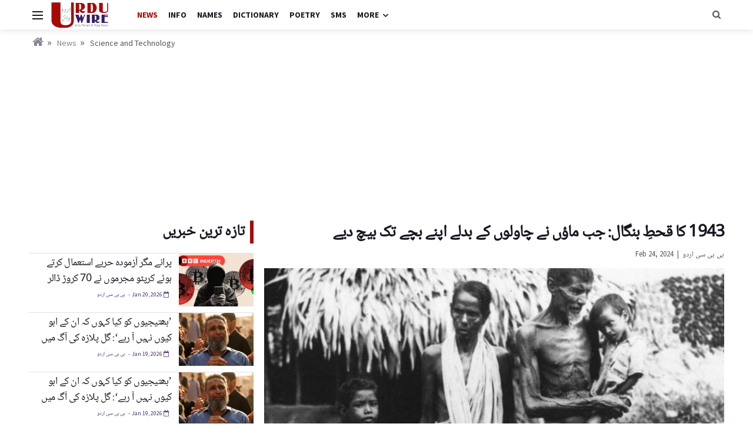

--- FILE ---
content_type: text/html; charset=utf-8
request_url: https://urduwire.com/news/newsdetail.aspx?id=3659900
body_size: 18426
content:

<!DOCTYPE html>
<html lang="en">
<head><title>
	BBC Urdu | Science and Technology | 1943 کا قحطِ بنگال: جب ماؤں نے چاولوں کے بدلے اپنے بچے تک بیچ دیے
</title>

    <!-- ======== All Meta Tags ======== -->
    <meta charset="UTF-8" /><meta http-equiv="X-UA-Compatible" content="IE=edge" /><meta http-equiv="X-UA-Compatible" content="IE=edge,chrome=1" /><meta http-equiv="Content-Type" content="text/html; charset=UTF-8" /><meta name="viewport" content="width=device-width, initial-scale=1, user-scalable=no" /><meta name="google-site-verification" content="eDcs1IkCcdx06G1QjiH1p4omTK3gwa6FR0ACvjnqp7o" />

    <!-- ============= Favicon ============= -->
    <link rel="shortcut icon" href="/images/uw-favicon.png" /><link rel="apple-touch-icon" href="/images/uw-favicon.png" /><link rel="icon" href="/images/uw-favicon.png" sizes="32x32" /><link rel="icon" href="/images/uw-favicon.png" sizes="192x192" />

    <!-- ============= All CSS ============= -->
    <link href="/css/bootstrap.min.css" rel="stylesheet" type="text/css" /><link href="/css/font-awesome.css" rel="stylesheet" type="text/css" /><link href="/css/font-icons.css" rel="stylesheet" type="text/css" /><link href="/css/jquery-ui.css" rel="stylesheet" type="text/css" /><link href="/css/UrduFont.css" rel="stylesheet" type="text/css" /><link href="/css/Style.css?new=1" rel="stylesheet" type="text/css" />

    <!-- ============= All Scripts ============= -->
    <script src="/js/lazysizes.min.js"></script>
   

<!-- Google tag (gtag.js) -->
<script async src="https://www.googletagmanager.com/gtag/js?id=G-BWGKJ0K8JX"></script>
<script>
    window.dataLayer = window.dataLayer || [];
    function gtag() { dataLayer.push(arguments); }
    gtag('js', new Date());

    gtag('config', 'G-BWGKJ0K8JX');
</script>


<script data-ad-client="ca-pub-0231167329385289" async src="https://pagead2.googlesyndication.com/pagead/js/adsbygoogle.js"></script>

    

 <meta property="og:description" content="getty imagesسنہ 1943 کے بنگال کے قحط نے مشرقی ہندوستان میں 30 لاکھ سے زیادہ افراد کی جان لی یہ دوسری عالمی جنگ میں اتحادی ممالک میں ہونے والے شہری جا " />
    <meta property="og:image" content="https://ichef.bbci.co.uk/news/raw/cpsprodpb/61dd/live/b7a6f910-d2de-11ee-b83b-0f87a864f372.jpg" />
    <meta property="og:site_name" content="UrduWire.com News" />
    <meta property="og:title" content="1943 کا قحطِ بنگال: جب ماؤں نے چاولوں کے بدلے اپنے بچے تک بیچ دیے" />
    <meta property="og:type" content="article" />
    <meta property="og:url" content="http://urduwire.com/news/newsdetail.aspx?id=3659900" />
    <meta property="fb:app_id" content="515216752686015" />
    <link rel="image_src" href="https://ichef.bbci.co.uk/news/raw/cpsprodpb/61dd/live/b7a6f910-d2de-11ee-b83b-0f87a864f372.jpg" />
<meta name="description" content="BBC Urdu | Science and Technology | 1943 کا قحطِ بنگال: جب ماؤں نے چاولوں کے بدلے اپنے بچے تک بیچ دیے" /><meta name="keywords" content="BBC Urdu, Science and Technology" /></head>
<body id="top" class="bg-light style-default style-rounded">
    <form name="form1" method="post" action="./newsdetail.aspx?id=3659900" id="form1">
<div>
<input type="hidden" name="__EVENTTARGET" id="__EVENTTARGET" value="" />
<input type="hidden" name="__EVENTARGUMENT" id="__EVENTARGUMENT" value="" />
<input type="hidden" name="__VIEWSTATE" id="__VIEWSTATE" value="/[base64]/[base64]/[base64]/YsSDZgdmE2b4g2YbbgSDbgdmI2KrYpyDYqtmIINix24zYs9qp24zZiCDZuduM2YUg2YXYrNq+25Ig2YbbgSDaiNq+2YjZhtqIINm+2KfYqtuM4oCYDEphbiAxOSwgMjAyNghiYmMtdXJkdQIyNhfYqNuMINio24wg2LPbjCDYp9ix2K/[base64]/[base64]/cz1odHRwczovL25ld3MuZmlsZXMuYmJjaS5jby51ay93cy9pbWcvbG9nb3Mvb2cvdXJkdS5wbmcHMzg0MjA2MmQCAg8VBakB2q/ZiNuB2LEg2KzYp9mGOiDaqdix2YjakSDZvtiq24wg2LfZiNin2KbZgSDYrNmG2r7bjNq6INiu2YjYryDYs9uSINii2K/avtuMINi52YXYsSDaqduSINmG2YjYrNmI2KfZhiDYs9uSINmF2K3YqNiqINmF24zauiDYr9q+2YjaqduBINmF2YTYpyDYp9mI2LEg2K/[base64]/Yp9qR24zZiNq6INqp24wg2K/[base64]/cz1odHRwczovL25ld3MuZmlsZXMuYmJjaS5jby51ay93cy9pbWcvbG9nb3Mvb2cvdXJkdS5wbmcHMzg0MTgxOWQCAg8VBdcB2ojbjNis24zZudmEINin2K/[base64]/[base64]/ZiGQCAQ9kFgICAQ8WAh8AAgYWDGYPZBYCZg8VCAczODQzMjA2kAEvL2FwcC5oYW1hcml3ZWIuY29tL2lwaG9uZWltZy9sYXJnZS5waHA/[base64]/ZhCDZvtmE2KfYstuBINqp24wg2KLaryDZhduM2rog2YTYp9m+2KrYpyDYp9mB2LHYp9ivINqp25Ig2K7Yp9mG2K/[base64]/[base64]/bjNqp2r7Yp9ifDEphbiAxOSwgMjAyNghiYmMtdXJkdQIyNhfYqNuMINio24wg2LPbjCDYp9ix2K/[base64]/[base64]/[base64]/[base64]/[base64]/[base64]/ZiGQCBQ8PZBYCHgpvbmtleXByZXNzBQhzZWFyY2goKWRkbKaR2feVGmnrrQXCd+hZAP6qeYdj7WsC6+3YvS05kSE=" />
</div>

<script type="text/javascript">
//<![CDATA[
var theForm = document.forms['form1'];
if (!theForm) {
    theForm = document.form1;
}
function __doPostBack(eventTarget, eventArgument) {
    if (!theForm.onsubmit || (theForm.onsubmit() != false)) {
        theForm.__EVENTTARGET.value = eventTarget;
        theForm.__EVENTARGUMENT.value = eventArgument;
        theForm.submit();
    }
}
//]]>
</script>


<div>

	<input type="hidden" name="__VIEWSTATEGENERATOR" id="__VIEWSTATEGENERATOR" value="0CFF670F" />
	<input type="hidden" name="__EVENTVALIDATION" id="__EVENTVALIDATION" value="/wEdAAXkrwZ/gnutYw5EZZUbNCaxgQ+f3P7D30dRfrz/EHLGntrE4OiwS0X+s7rxIc3MZW/TzuSf1+yDko/pZMbZQamB+BrH8hbNXh4Jroh+rQiv7UNBjyl4KWCEVMM7Zo186OYE5JH5bjUR8ou53zCqmBL5" />
</div>
        <div id="header">
            <div class="content-overlay"></div>
            
            <!-- Sidenav -->
            <header class="sidenav" id="sidenav">
                <div class="sidenav__close">
                    <span class="sidenav__close-button" id="sidenav__close-button" aria-label="close sidenav"><i class="ui-close sidenav__close-icon"></i></span>
                </div>
                <!-- Logo -->
                <a href="/" class="sidebar_logo">
                    <img src="/images/uw.png" alt="urduwire.com" class="w-75" />
                </a>
                <!-- Nav -->
                <nav class="sidenav__menu-container">
                    <ul class="sidenav__menu" role="menubar">
                        <li><a class="sidenav__menu-url menu_active" href="https://news.urduwire.com/">News</a></li>
                        <li><a class="sidenav__menu-url" href="https://names.urduwire.com/">Names</a></li>
                        <li><a class="sidenav__menu-url" href="https://dictionary.urduwire.com/">Dictionary</a></li>
                        <li><a class="sidenav__menu-url" href="https://urduwire.com/poetry/">Poetry</a></li>
                        <li><a class="sidenav__menu-url" href="https://urduwire.com/wishes-sms/">SMS</a></li>              
                        <li><a class="sidenav__menu-url" href="https://urduwire.com/info/">Info</a></li>               
                        <li><a class="sidenav__menu-url" href="https://news.urduwire.com/newscategory.aspx?cat=1">Latest News</a></li>
                        <li><a class="sidenav__menu-url" href="https://news.urduwire.com/newscategory.aspx?cat=3">International News</a></li>
                        <li><a class="sidenav__menu-url" href="https://news.urduwire.com/newscategory.aspx?cat=4">Pakistan News</a></li>
                        <li><a class="sidenav__menu-url" href="https://news.urduwire.com/newscategory.aspx?cat=7">Sports News</a></li>
                        <li><a class="sidenav__menu-url" href="https://news.urduwire.com/newscategory.aspx?cat=8">Art & Entertainment</a></li>
                        <li><a class="sidenav__menu-url" href="https://news.urduwire.com/newscategory.aspx?cat=9">Science & Technology</a></li>
                        
                    </ul>
                </nav>
                <div class="socials sidenav__socials">
                    <a class="social social-facebook" href="#" target="_blank" aria-label="facebook"><i class="ui-facebook"></i></a>
                    <a class="social social-twitter" href="#" target="_blank" aria-label="twitter"><i class="ui-twitter"></i></a>
                    <a class="social social-youtube" href="#" target="_blank" aria-label="youtube"><i class="ui-youtube"></i></a>
                </div>
            </header>

            <!-- Navigation -->
            <header class="nav">                                                                                                                                                                                                                                                                                                                                                                                                             
                <div class="nav__holder nav--sticky">
                    <div class="container">
                        <div class="flex-parent">
                            <!-- Side Menu Button -->
                            <span class="nav-icon-toggle" id="nav-icon-toggle" aria-label="Open side menu">
                                <span class="nav-icon-toggle__box">
                                <span class="nav-icon-toggle__inner"></span>
                                </span>
                            </span> 

                            <!-- Logo -->
                            <a href="/" class="logo">
                                <img src="/images/uw.png" alt="urduwire.com" class="logo__img" />
                            </a>
          
                            <!-- Nav-wrap -->
                            <nav class="flex-child nav__wrap d-none">
                                <ul class="nav__menu">
                                    <li><a href="https://news.urduwire.com/" class="menu_active">News</a></li>
                        <li><a class="sidenav__menu-url" href="https://urduwire.com/info/">Info</a></li>            
                        <li><a class="sidenav__menu-url" href="https://names.urduwire.com/">Names</a></li>
                        <li><a class="sidenav__menu-url" href="https://dictionary.urduwire.com/">Dictionary</a></li>
                        <li><a class="sidenav__menu-url" href="https://urduwire.com/poetry/">Poetry</a></li>
                        <li><a class="sidenav__menu-url" href="https://urduwire.com/wishes-sms/">SMS</a></li>
                                    <li class="nav__dropdown">
                                        <a href="#">More</a>
	                                    <ul class="nav__dropdown-menu">
                                    <li><a href="https://news.urduwire.com/newscategory.aspx?cat=1">Latest News</a></li>
                                    <li><a href="https://news.urduwire.com/newscategory.aspx?cat=3">International</a></li>
                                    <li><a href="https://news.urduwire.com/newscategory.aspx?cat=4">Pakistan</a></li>
                                    <li><a href="https://news.urduwire.com/newscategory.aspx?cat=7">Sports</a></li>
                                    <li><a href="https://news.urduwire.com/newscategory.aspx?cat=8">Art & Entertainment</a></li>
                                    <li><a href="https://news.urduwire.com/newscategory.aspx?cat=9">Science & Technology</a></li>    
                                            
	                                    </ul>
                                    </li>
                                </ul>
                            </nav> 
                            
                            <div class="nav__right">
                                <div class="nav__right-item nav__search" data-toggle="modal" data-target="#s_form">
                                    <i class="fa fa-search" aria-hidden="true"></i>
                                </div>
                            </div>       
                        </div>
                    </div>
                </div>
            </header>
            <!-- end navigation -->
        </div>

        <!-- ========= breadcrumb Section ========= -->
        <div class="container mt-8">
            
    <ul class="breadcrumbs spacer_10">
        <li class="breadcrumbs__item"><a class="breadcrumbs__url" href="/"><i class="fa fa-home h_icon"></i></a></li>
        <li class="breadcrumbs__item"><a class="breadcrumbs__url"  href="/news/">News</a></li>
        <li class="breadcrumbs__item"><a href="/news/newscategory.aspx?cat=9">Science and Technology</a></li>
    </ul>

        </div>

        <div id="main-content" class="container">
         <div class="mb_25 text-center">
    <script async src="https://pagead2.googlesyndication.com/pagead/js/adsbygoogle.js?client=ca-pub-0231167329385289"
     crossorigin="anonymous"></script>
<!-- Urduwire.com Ad -->
<ins class="adsbygoogle"
     style="display:block"
     data-ad-client="ca-pub-0231167329385289"
     data-ad-slot="7768785906"
     data-ad-format="auto"
     data-full-width-responsive="true"></ins>
<script>
    (adsbygoogle = window.adsbygoogle || []).push({});
</script>

    </div>
            <!-- ========= Main Content Section ========= -->
            
    <div class="row urdu_dir">
        <div class="col-lg-8">
            <section class="spacer_20">
                <div class="row">
                    <div class="col-md-12">
                        <h1 class="urdu_main_heading">1943 کا قحطِ بنگال: جب ماؤں نے چاولوں کے بدلے اپنے بچے تک بیچ دیے</h1>
                        <p><small><a href="/news/bbc-urdu_rs26.aspx" class="urdu_txt"> بی بی سی اردو </a> &nbsp;|&nbsp; Feb 24, 2024</small></p>
                        <img onerror="this.style.display = 'none'" src="/images/empty.png" data-src="//app.hamariweb.com/iphoneimg/large.php?s=https://ichef.bbci.co.uk/news/raw/cpsprodpb/61dd/live/b7a6f910-d2de-11ee-b83b-0f87a864f372.jpg" class="w-100 lazyload" />
                           <div class="mb_25 text-center">
    <ins class="adsbygoogle"
     style="display:block"
     data-ad-client="ca-pub-0231167329385289"
     data-ad-slot="7768785906"
     data-ad-format="auto"
     data-full-width-responsive="true"></ins>
<script>
    (adsbygoogle = window.adsbygoogle || []).push({});
</script>

    </div>
                        <div class="spacer_10 content-box p-2">                            <div class="urdu_description">
                              Getty Images<p>سنہ 1943 کے بنگال کے قحط نے مشرقی ہندوستان میں 30 لاکھ سے زیادہ افراد کی جان لی۔ یہ دوسری عالمی جنگ میں اتحادی ممالک میں ہونے والے شہری جانوں کے بدترین نقصانات میں سے ایک تھا۔</p><p>دنیا میں کہیں بھی ان مرنے والوں کے لیے کوئی یادگار، میوزیم یا تختی تک نہیں تاہم اس قحط سے بچ جانے والے کچھ لوگ ابھی بھی زندہ ہیں اور ایک شخص ان کی کہانیاں سامنے لانے کے لیے پرعزم ہے۔</p>’جب بھوک نے ہمارا پیچھا نہ چھوڑا‘Getty Images<p>بیجو کرشنا ترپاٹھی کو اپنی صحیح عمر نہیں پتا لیکن ان کے ووٹر کارڈ کے مطابق وہ 112 سال کے ہیں۔ </p><p>بنگال کے ضلع مدنا پور میں پلے بڑھے بیجو کرشنا قحط کے دوران لوگوں کی جانب سے خوراک کے حصول کے لیے کیے گئے مایوس کن اقدامات کو یاد کرتے ہوئے کہتے ہیں کہ ’بہت سے لوگوں نے اپنے بچے اور بچیوں کو محض تھوڑے سے چاولوں کے عوض بیچ دیا تھا۔ بہت سی شادی شدہ اور جوان عورتیں ہاتھ جوڑ کر ایسے مردوں کے ساتھ بھاگ جاتیں جنھیں جانتی بھی نہ تھیں۔‘</p><p>بنگال میں چاول بنیادی خوراک تھی اور سنہ 1942 کے موسم گرما کو یاد کرتے ہوئے بیجو کرشنا کہتے ہیں کہ اس برس چاول کی قیمت میں بے تحاشہ اضافہ ہوا تھا۔ پھر اس ہی سال اکتوبر میں طوفان آیا، جس نے ان کے گھر کی چھت اڑا دی اور چاول کی فصل بھی تباہ کر دی۔ چاول جلد ہی ان کے خاندان کے لیے ناقابلِ خرید ہو گیا تھا۔</p><p>’بھوک جیسے ہمارا پیچھا کر رہی تھی۔ بھوک مری اور وبائی امراض۔ ہر عمر کے لوگوں کی موت واقع ہونے لگی۔‘</p><p>بیجو کرشنا اس وقت کو یاد کرتے ہوئے کہتے ہیں کہ کھانے کے لیے تھوڑا بہت دستیاب تو تھا مگر وہ ناکافی تھا۔</p><p>’ہر ایک کو آدھے پیٹ کے ساتھ رہنا پڑا چونکہ کھانے کو کچھ نہیں تھا، اس لیے گاؤں کے بہت سے لوگ مر گئے۔ لوگوں نے کھانے کی تلاش میں لوٹ مار شروع کردی۔‘</p><p>ان کی یہ ساری باتیں برآمدے میں کھڑی ان کے خاندان کی چار نسلیں سن رہی تھیں۔ وہیں سائلین سرکار بھی موجود تھے۔ یہ پچھلے کچھ سال سے، بنگال کے دیہی علاقوں میں گھوم گھوم کر تباہ کن قحط سے بچ جانے والوں کی داستانیں جمع کر رہے ہیں۔</p><p>لبوں پر مسکراہٹ سجائے 72 سالہ سائلین کو دیکھتے ہی اپنائیت کا احساس ہوتا ہے۔ ان کو دیکھ کر سمجھ آتا ہے کہ بیجو کرشنا جیسے لوگ ان سے اتنی آسانی سے کیوں بات کر لیتے ہیں۔</p><p>موسم سے قطع نظر، سائلین ہمیشہ سینڈل پہنتے ہیں اور اپنا بیگ اور سگریٹ کی ڈبیا تھامے دیہی علاقوں میں گھومتے پھرتے ہیں۔ وہ آج بھی اپنی کہانیاں لکھنے کے لیے قلم اور کاغذ استعمال کرتے ہیں۔</p><p>سائلین قحط کے چند سال بعد پیدا ہوئے تھے۔ وہ کہتے ہیں ان کی اس قحط میں دلچسپی، ایک فیملی فوٹو البم کی وجہ سے پیدا ہوئی۔ بچپن میں وہ کولکتہ میں اس البم کو بار بار دیکھتے جس میں قحط سے متاثرہ افراد کی تصاویر تھیں۔</p><p>یہ تصاویر ان کے والد نے لی تھیں، جو قحط کے دوران ایک مقامی خیراتی ادارے کے ساتھ کام کرتے تھے۔ سائلین کا کہنا ہے کہ ان کے والد بھی غریب تھے۔ وہ کہتے ہیں، ’میں نے بچپن میں ان کی آنکھوں میں بھوک کی دہشت دیکھی تھی۔‘</p><p>سائلین نے اپنی تلاش 2013میں بطورِ استاد ریٹائرڈ ہونے کے بعد شروع کی۔ ایک روز مدنا پور میں چہل قدمی کے دوران وہ ایک 86 سالہ شخص کے ساتھ قحط کے بارے میں بحث میں پڑ گئے۔</p><p>بیجو کرشنا کی طرح شری پتی چرن سمنتا کو بھی وہ تباہ کن طوفان کو یاد ہے۔ اس وقت تک زندگی کافی مشکل ہو چکی تھی اور چاول کی قیمت میں بھی مسلسل اضافہ ہو رہا تھا۔</p><p>اکتوبر 1942 تک شری پتی چرن کو دن میں ایک بار تھوڑے سے چاول کھانے کو ملتے تھے۔ اور پھر طوفان آیا۔</p><p>ان کو یاد ہے کہ کس طرح طوفان کے بعد چاول کی قیمت آسمان چھونے لگی تھی، اور کیسے تاجروں نے بچے کچے چاول کی کھیپ منھ مانگی قیمتوں پر خرید لی تھی۔</p>BBCبیجو کرشنا ترپاٹھی، سائلین سرکار کے ساتھ۔۔۔ سائلین بنگال کے دیہی علاقوں میں گھوم گھوم کر تباہ کن قحط سے بچ جانے والوں کی داستانیں جمع کر رہے ہیں<p>شری پتی چرن نے سائلین کو بتایا کہ اس کے بعد، جلد ہی ان کے گاؤں میں چاول ختم ہو گیا۔ ’کچھ وقت تک تو لوگوں نے اپنے بچائے گئے ذخائر پر گزارا کیا لیکن جلد ہی چاول کے لیے لوگوں نے اپنی زمینیں بیچنا شروع کر دیں۔‘</p><p>طوفان کے بعد، ان کے خاندان کے پاس موجود چاول کے ذخائر صرف چند دن ہی چلے۔</p><p>ہزاروں دوسرے لوگوں کی طرح شری پتی چرن نے بھی بہتر مستقبل کی امید میں گاؤں چھوڑ کر شہر کا رخ کیا۔ وہ کولکتہ چلے گئے۔ خوش قسمتی سے ان کے پاس وہاں رہنے کے لیے ایک فیملی ممبر تھے اور وہ بچ گئے۔</p><p>لیکن ہر کوئی اتنا خوش قسمت نہیں تھا۔ کئی لوگ سڑکوں کے کنارے، کوڑے دانوں کے پاس، اور فٹ پاتھوں پر مر رہے تھے- ایک ایسے شہر میں جہاں وہ مدد کی امید لے کر آئے تھے۔ </p>ایک بھولی ہوئی قسمت<p>قحطِ بنگال کی کئی پیچیدہ وجوہات ہیں اور اس پر کافی بحث بھی کی جاتی رہی ہے۔ سنہ 1942 میں بنگال میں چاول کی رسد شدید دباؤ میں تھی۔</p><p>دوسری جانب سال کے شروع میں بنگال کی سرحد سے متصل برما پر جاپان نے حملے شروع کر دیے۔ اس وجہ سے برما سے چاول کی درآمدات اچانک بند ہو گئی۔</p><p>اس دوران، بنگال دوسری عالمی جنگ میں فرنٹ لائن پر تھا جبکہ کولکتہ میں جنگ کے وقت کی صنعتوں میں لاکھوں اتحادی فوجیوں اور کارکنوں کی آمد کی وجہ سے چاول کی مانگ میں اضافہ ہو گیا۔</p><p>جنگ کے زمانے میں مہنگائی عروج پر تھی، چاول کی قیمت ان لاکھوں لوگوں کی پہنچ سے دور ہو گئی جو پہلے ہی مشکلات کا سامنا کر رہے تھے۔</p><p>دریں اثنا، برطانوی حکومت کو خدشہ تھا کہ جاپان مشرقی ہندوستان پر حملہ کرنے کی کوشش کرسکتا ہے۔ اس کے نتیجے میں برطانوی حکام نے بنگال ڈیلٹا کے قصبوں اور دیہاتوں سے زائد چاول کی کھیپ اور کشتیوں کو ضبط کرنا شروع کر دیا۔</p><p>اس پالیسی کا مقصد ممکنہ پیش قدمی کرنے والی فوج کو خوراک کی فراہمی اور نقل و حمل سے روکنا تھا لیکن اس نے پہلے سے ہی کمزور مقامی معیشت میں خلل ڈالا اور قیمتوں میں مزید اضافہ ہو گیا۔ چاول کو کئی افراد منافع خوری کے لیے ذخیرہ کرنے لگے۔ </p><p>رہی سہی کسر سنہ 1942 کے تباہ کن طوفان نے پوری کردی جس کے نتیجے میں چاول کی فصلیں تباہ ہو گئیں جبکہ بقایا فصل کا بیشتر حصہ وبا نے برباد کر دیا۔</p><p>یہ تباہی اکثر بحث کا موضوع رہی ہے، خاص طور اس بات پر کہ آیا اس وقت کے برطانیہ کے وزیر اعظم ونسٹن چرچل نے اس بحران کو حل کرنے اور ہندوستانیوں کی مدد کرنے کے لیے مناسب کوششیں کی یا نہیں۔ </p><p>سنہ 1943 کے آخر تک، نئے وائسرائے فیلڈ مارشل لارڈ ویول کی آمد کے ساتھ ہی امدادی کوششیں شروع ہو گئیں۔ لیکن تب تک کافی اموات ہوچکی تھیں۔</p>’جیتے جاگتے محفوظ شواہد‘<p>قحط کی وجوہات اور اس کا قصوروار کون تھا، اس پر ہونے والی بحث اکثر زندہ بچ جانے والوں کی کہانیوں پر چھا جاتی ہے۔</p><p>سائلین نے اب تک 60 سے زائد عینی شاہدین کے بیانات جمع کر لیے ہیں۔ زیادہ تر معاملات میں، وہ لوگ جن سے ان کی بات ہوئی وہ پڑھے لکھے نہیں تھے اور ان افراد نے قحط کے بارے میں شاذ و نادر ہی بات کی تھی یا ان سے کسی نے اس کے بارے میں پوچھا تھا، یہاں تک کہ ان کے اپنے خاندانوں نے بھی اس بارے میں ان سے نہیں ہوچھا تھا۔</p><p>زندہ بچ جانے والوں کی شہادتیں جمع کرنے کے لیے کوئی آرکائیو نہیں ہے۔ سائلین کا خیال ہے کہ ان لوگوں کی کہانیوں کو اس لیے نظر انداز کیا گیا کیونکہ وہ معاشرے کے غریب اور کمزور ترین افراد تھے۔</p><p>سائلین کہتے ہیں کہ ’یہ بالکل ایسا تھا جیسے وہ سب انتظار کر رہے تھے کہ کاش کوئی ان کی باتوں پر کان دھرے۔‘ </p>یہ بھی پڑھیےایسا فرائڈ چکن جو غربت اور قحط میں تخلیق ہوا اور پکوانوں کی دنیا میں جاپان کی پہچان بن گیا18ویں صدی کا انڈیا:سونے کے ڈھیر، سات کنوؤں والا گاؤں،مزار کا شیرقحط کے خطرات سے دوچار مڈغاسکر میں لوگ کیڑے مکوڑے کھانے پر مجبور’ماؤں کا دودھ نہیں تھا، جسم ہڈیاں بن گئیں تھیں‘Getty Images<p>نرتن بیدوا 100 سال کی تھیں جب سائلین ان سے ملے۔ انھوں نے بچوں کی دیکھ بھال کی کوشش کرنے والی ماؤں کو پیش آنے والی اذیت بیان کی۔</p><p>وہ کہتی ہیں کہ ’ماؤں کے پاس دودھ نہیں تھا۔ ان کے جسم ہڈیاں بن چکی تھیں، گوشت بالکل نہیں تھا۔‘</p><p>ان کا کہنا تھا کہ بہت سے بچے اور مائیں پیدائش کے دوران ہی مر جاتے۔ یہاں تک کہ جو بچے صحت مند پیدا ہوتے وہ بھی بھوک سے کم عمری میں ہی مر جاتے۔ اس وقت بہت سی خواتین نے اپنی جانیں لے لیں۔</p><p>انھوں نے سائلین کو یہ بھی بتایا کہ اس زمانے میں کچھ شادی شدہ خواتین کو اگر ان کے شوہر کھانا نہیں کھلا پاتے تو وہ دوسرے مردوں کے ساتھ بھاگ جاتی تھیں۔ </p><p>ان کا کہنا تھا کہ اس وقت لوگوں کو ان چیزوں سے کوئی خاص مسئلہ نہیں ہوتا تھا۔ ’جب آپ کے پیٹ میں چاول نہیں ہو گا، اور آپ کو کھانا کھلانے والا کوئی نہیں ہوگا تو ایسے میں آپ کے بارے میں رائے کون قائم کرے گا؟‘</p><p>سائلین نے کچھ ایسے لوگوں سے بھی بات کی جنھوں نے اس قحط سے فائدہ اٹھایا۔ ایک شخص نے اعتراف کیا کہ انھوں نے بہت کم پیسوں یا تھوڑے سے ’چاول اور دال کے بدلے‘ بہت سی زمین خریدی تھی۔</p><p>انھوں نے سائلین کو یہ بھی بتایا کہ جب ایک گھر والے بغیر وارث کے مر گئے تو انھوں نے ان کی زمین کو ہتھیا لیا۔</p><p>کشناوا چودھری ایک بنگالی نژاد امریکی مصنف ہیں۔ سائلین کے ساتھ ایک دورے کے دوران انھوں نے بھی قحط میں بچ جانے والوں سے ملاقات کی۔</p><p>وہ کہتے ہیں کہ ’ہمیں انھیں تلاش کرنے کی ضرورت نہیں پڑی- وہ چھپے ہوئے نہیں تھے، وہ سب کی نظروں کے سامنے تمام مغربی بنگال اور بنگلہ دیش کے دیہات میں دنیا کے سب سے بڑے آرکائیو کے طور پر وہاں موجود تھے۔‘</p><p>’کسی نے ان سے بات کرنے کی زحمت نہیں کی تھی۔ مجھے اس پر بہت شرمندگی محسوس ہوئی۔‘</p><p>ان کا کہنا ہے کہ قحط کو اس وقت کی مشہور انڈین فلموں، تصویروں اور خاکوں میں دکھایا گیا لیکن کشناوا کا کہنا ہے کہ اسے معاملے کو شاید ہی کبھی متاثرین یا زندہ بچ جانے والوں کی زبانی یاد کیا گیا ہو۔ </p><p>’کہانی ان لوگوں نے لکھی ہے جو اس سے متاثر نہیں ہوئے۔‘ وہ کہتے ہیں کہیہ کہانی کون سنا رہا ہے اور کون حقیقت کی تشکیل کر رہا ہے۔‘</p><p>کیمبرج یونیورسٹی کی پروفیسر شروتی کپیلا کا کہنا ہے کہ قحط کے متاثرین کی کہانیاں شاید اس لیے اتنی توجہ حاصل نہ کر پائی کیونکہ 1940 کی دہائی ہندوستان کے لیے ’موت کی دہائی‘ تھی۔ </p><p>سنہ 1946 میں کولکتہ بڑے پیمانے پر فرقہ وارانہ فسادات پھوٹ پڑے جس میں ہزاروں لوگ مارے گئے۔</p><p>ایک سال بعد انگریز چلے گئے اور ملک کو ہندو اکثریت والے انڈیا اور مسلم اکثریتی پاکستان میں تقسیم کر دیا۔ جہاں آزادی خوشی کا باعث تھی وہیں تقسیم خونی اور تکلیف دہ تھی۔ اس تقسیم کے دوران، تقریباً دس لاکھ افراد مارے گئے۔ایک کروڑ 20 لاکھ سے زائد لوگوں کو ہجرت کرنی پڑی۔ </p><p>بنگال کو بھی انڈیا اور مشرقی پاکستان کے درمیان تقسیم کر دیا گیا۔ </p><p>پروفیسر کپیلا اس دور کے بارے میں کہتی ہیں کہ ’بہت قلیل وقفے سے اجتماعی اموات کے کئی واقعات پیش آئے اور اسی لیے میرے خیال میں بنگال کے قحط کو تاریخ میں اپنی جگہ ڈھونڈنے میں مشکل پیش آئی۔‘</p><p>حالانکہ متاثرین کو ان کے اپنے الفاظ میں بڑے پیمانے پر نہیں سنا گیا، اس کے باوجود پروفیسر کپیلا کہتی ہیں کہ بہت سے انڈین برطانوی راج کو قحط اور بھوک کا ذمہ دار ٹھراتے ہیں۔</p><p>اور یہاں تک کہ وہ لوگ جو خود اس قحط کا شکار نہیں بنے وہ بھی ان چیزوں کو کبھی نہیں بھولے جو انھوں نے دیکھا۔ قحط کے وقت، نوبل انعام یافتہ امرتیہ سین نو سال کے تھے اور انھیں جاپانی بمباری سے بچنے کے لیے کولکتہ سے 100 میل شمال میں شانتی نکیتھن میں اپنے دادا دادی کے ساتھ رہنے کے لیے بھیجا گیا تھا۔</p>Getty Imagesنوبل انعام یافتہ امرتیہ سین قحط کے وقت نو سال کے تھے<p>ان کو اپریل 1943 کا وہ دن آج بھی یاد ہے جب وہ سکول میں تھے اور انھیں کلاس کے باہر شور شرابے کی آواز سنائی دی۔ پوری جماعت اپنا سبق چھوڑ کر باہر نکلی تو دیکھا کہ ایک آدمی سکول کے میدان میں گھس آیا ہے۔</p><p>’وہ بہت زیادہ کمزور تھا۔۔۔ کئی ہفتوں سے بھوکا تھا اور وہ ہمارے سکول میں تھوڑی سی خوراک کی تلاش میں پہنچا تھا۔ واضح طور پر وہ ذہنی طور پر ٹھیک نہیں تھا۔‘</p><p>وہ بھوکا شخص بمشکل بات کر پا رہا تھا۔ امرتیہ کو کبھی ان کا نام معلوم نہیں ہوسکا لیکن وہ یہ سمجھنے گئے تھے کہ اس شخص نے ایک مہینے سے کچھ نہیں کھایا تھا۔ اتنے میں اساتذہ جلدی سے پہنچے اور اسے کھانے کو کچھ دیا۔</p><p>’اس سے پہلے میں نے کبھی کسی کو اس طرح بھوکے مرتے نہیں دیکھا تھا، میں سوچنے لگ گیا تھا کہ کہیں وہ اچانک مر ہی نہ جائے۔‘</p><p>لیکن وہ شخص اکیلا نہیں تھا۔ اپنے دادا دادی کے گھر کے قریب سڑکوں پر امرتیہ نے کولکتہ جاتے ہوئے بھوک سے مرتے لوگوں کو دیکھا۔ رات کو ان کی شکل انھیں ستاتی تھی۔</p><p>وہ اس وقت کو یاد کرتے ہوئے کہتے ہیں کہ ان کے لیے وہ سب بھولنا بہت مشکل تھا۔ ’یہ واقعہ اتنا ناگوار اور پریشان کن تھا، ان لوگوں کے ساتھ جو ہو رہا تھا، اسے یاد کیے بغیر سونے کی کوشش کرنا مشکل تھا۔‘</p><p>امرتیہ اس تکلیف کو روکنے کے لیے کچھ کرنا چاہتے تھے۔ انھوں نے اپنی دادی سے پوچھا کہ کیا وہ انھیں چاول دے سکتے ہیں؟ ان کی دادی نے اپنا سگریٹ کا ٹن نکالا اور امرتیہ کو کہا کہ وہ آدھے ٹن میں چاول بھر کر دے سکتے ہیں۔</p><p>امرتیہ نے ایسا ہی کیا۔ وہ کہتے ہیں: ’کبھی کبھی میں آدھے ٹن سے زیادہ نہ دینے کے اصول کی خلاف ورزی کر جاتا۔‘</p><p>دوسری عالمی جنگ کے دوران، ہندوستان میں برطانوی راج کے تحت قائم حکومت نے ہنگامی قوانین نافذ کر رکھے تھے۔ اس کا مطلب یہ تھا کہ لفظ ’قحط‘ لکھنے پر پابندی تھی۔ حکام کو تشویش تھی کہ اس بات کو جاپانی اور جرمن پروپیگنڈے کے لیے استعمال کر سکتے ہیں۔</p><p>لیکن ہندوستانی فوٹوگرافروں، مصنفین اور فنکاروں نے جتنا ہو سکتا تھا اتنا قحط کے بارے میں دستاویزی ثبوت جمع کیے۔</p><p>چترپرساد بھٹاچاریہ نے ایک پمفلٹ تیار کیا، بھوکا بنگال: مدنا پور ضلع کا سفر نامی ایک پمفلٹ جاری کیا۔ اس میں قحط کے متاثرین اور زندہ بچ جانے والوں کے سیاہی سے بنے خاکے شامل تھے۔ انھوں نے اس میں لوگوں کے نام بتائے اور تفصیل دی کہ وہ کون تھے اور کہاں سے تھے۔ سنہ 1943 میں جب یہ شائع ہوا تو تقریباً تمام 5000 کاپیاں انگریزوں نے ضبط کر لیں۔</p><p>برطانوی ملکیت والے اخبار سٹیٹس مین کے ایڈیٹر ایین سٹیفنز کو بھی 1943 کے موسم گرما میں سامنے آنے والی صورت حال کا احاطہ کرنا مشکل ہو رہا تھا۔ 1970 کی دہائی میں بی بی سی کے ساتھ ایک انٹرویو میں انھوں نے بتایا کہ وہ اس ساری صورتحال کی وجہ سے غم و غصے کا شکار تھے۔ </p><p>بالآخر انھوں نے قواعد میں ایک خامی تلاش کر لی اور 22 اگست 1943 کو انھوں نے ان متاثرین کی تصویریں شائع کیں جو کولکتہ کی سڑکوں پر مر رہے تھے، یا مرنے کے قریب تھے۔</p><p>جلد ہی یہ تصویریں دہلی اور پھر پوری دنیا تک پہنچ گئیں۔ انھوں نے مزید تصاویر شائع کیں اور پھر سخت تنقیدی اداریے شائع کیے جس سے جلد ہی دنیا جان گئی کہ کیا ہو رہا ہے۔</p><p>امرتیہ سین، جو بعد میں نوبل انعام یافتہ ماہر معاشیات بنے اور جنھوں نے قحط کے اسباب اور اثرات کا مطالعہ کیا، سٹیفنز سے ملے۔ وہ کہتے ہیں کہ ’سٹیفنز نے اپنے اخبار کی مہم سے بہت سی جانیں بچائیں۔‘</p><p>اسّی سال بعد، اس قحط سے متاثرہ صرف مٹھی بھر لوگ زندہ بچے ہیں۔ سائلین کو یاد ہے کہ جب وہ ایک 91 سالہ شخص اننگموہن داس سے بات کرنے گئے تو یہ سن کر کہ سائلین ان سے کس بارے میں بات کرنے آئے ہیں وہ شخص کچھ دیر کے لیے خاموش ہوگئے اور پھر انھوں نے نم آنکھوں سے کہا ’تم اتنی دیر سے کیوں آئے؟‘</p><p>لیکن سائلین نے جو درجنوں بیانات اکٹھے کیے ہیں وہ اس واقعے کا ایک چھوٹا سا عہد نامہ ہے جس نے لاکھوں افراد کی جان لی اور لاکھوں کی زندگیاں ہمیشہ کے لیے بدل دیں۔</p><p>وہ کہتے ہیں کہ ’جب آپ اپنی تاریخ کو بھولنا چاہتے ہیں تو آپ سب کچھ بھول جانا چاہتے ہیں‘ لیکن سائلین پر عزم ہے کہ ایسا نہیں ہونا چاہیے۔</p>انڈین عوام ونسٹن چرچل کو ’ہیرو‘ کیوں تسلیم نہیں کرتی؟’میں اپنے بیٹے کی موت کا غم بھی نہیں منا سکتی‘ بھوک کے ہاتھوں اپنے بچے کھو دینے والی ماںدنیا کے قحط زدہ خطے جہاں عوام چوہے کا گوشت، ہڈیاں، مٹی اور کھالیں کھانے پر مجبور ہیں </div>
                              <div class="row">
                              <div class="col-lg-6">
                            <a rel='nofollow'  target="_blank" href="newsredirect.aspx?nid=3659900" class="visit_source" style="display:initial;">Visit to news source webpage <img src="/images/source_small/26.jpg" onerror="this.style.display = 'none'" /></a></div>
                            <div class="col-lg-6"><!-- AddThis Button BEGIN -->
                                <div class="addthis_toolbox addthis_default_style ">
                                    <a class="addthis_button_preferred_1"></a><a class="addthis_button_preferred_2"></a><a class="addthis_button_preferred_3"></a><a class="addthis_button_preferred_4"></a><a class="addthis_button_compact"></a><a class="addthis_counter addthis_bubble_style"></a>
                                </div>
                                <script type="text/javascript" src="//s7.addthis.com/js/300/addthis_widget.js#pubid=xa-51c2ac7c4bfdfa23"></script>
                                <!-- AddThis Button END --></div>
                        </div>
                    </div>

                </div>
            </section>
               <div class="mb_25 text-center">
    <ins class="adsbygoogle"
     style="display:block"
     data-ad-client="ca-pub-0231167329385289"
     data-ad-slot="7768785906"
     data-ad-format="auto"
     data-full-width-responsive="true"></ins>
<script>
    (adsbygoogle = window.adsbygoogle || []).push({});
</script>

    </div>
            <section class="spacer_20">
                <div class="row">
                <div class="col-md-6">
                        <div class="white_box spacer_10">
                            <div class="row m-0 urdu_dir">
                                <div class="col-md-3 col-xs-4 p-0">
                                    <a href="/news/newsdetail.aspx?id=3843206">
                                        <img onerror="this.src='/images/error_img.png'" src="/images/empty.png" data-src="//app.hamariweb.com/iphoneimg/large.php?s=https://ichef.bbci.co.uk/ace/standard/raw/cpsprodpb/f681/live/0d26da90-f1ff-11f0-a422-4ba8a094a8fa.jpg" class="img_radius lazyload" />
                                    </a>
                                </div>

                                <div class="col-md-9 col-xs-8 pl-0">
                                    <div class="entry__body card_content">
                                        <h3 class="UrduText_miniheading">
                                            <a href="/news/newsdetail.aspx?id=3843206">پرانے مگر آزمودہ حربے استعمال کرتے ہوئے کرپٹو مجرموں نے 70 کروڑ ڈالر کیسے چوری کیے؟</a>
                                        </h3>
                                        <ul class="entry__meta text-right">
                                            <li class="entry__meta-date"><i class="fa fa-calendar-o"></i> Jan 20, 2026</li>
                                            <li class="urdu_author"><a href="/news/bbc-urdu_rs26.aspx">بی بی سی اردو</a></li>
                                        </ul>
                                    </div>
                                </div>
                            </div>
                        </div>
                    </div><div class="col-md-6">
                        <div class="white_box spacer_10">
                            <div class="row m-0 urdu_dir">
                                <div class="col-md-3 col-xs-4 p-0">
                                    <a href="/news/newsdetail.aspx?id=3843189">
                                        <img onerror="this.src='/images/error_img.png'" src="/images/empty.png" data-src="//app.hamariweb.com/iphoneimg/large.php?s=https://news.files.bbci.co.uk/ws/img/logos/og/urdu.png" class="img_radius lazyload" />
                                    </a>
                                </div>

                                <div class="col-md-9 col-xs-8 pl-0">
                                    <div class="entry__body card_content">
                                        <h3 class="UrduText_miniheading">
                                            <a href="/news/newsdetail.aspx?id=3843189">گلیشیئر میں پھنسا کوہ پیما جسے اس کے کتے نے بچا لیا: ’اگر فلپ نہ ہوتا تو ریسکیو ٹیم مجھے نہ ڈھونڈ پاتی‘</a>
                                        </h3>
                                        <ul class="entry__meta text-right">
                                            <li class="entry__meta-date"><i class="fa fa-calendar-o"></i> Jan 19, 2026</li>
                                            <li class="urdu_author"><a href="/news/bbc-urdu_rs26.aspx">بی بی سی اردو</a></li>
                                        </ul>
                                    </div>
                                </div>
                            </div>
                        </div>
                    </div><div class="col-md-6">
                        <div class="white_box spacer_10">
                            <div class="row m-0 urdu_dir">
                                <div class="col-md-3 col-xs-4 p-0">
                                    <a href="/news/newsdetail.aspx?id=3843182">
                                        <img onerror="this.src='/images/error_img.png'" src="/images/empty.png" data-src="//app.hamariweb.com/iphoneimg/large.php?s=https://ichef.bbci.co.uk/ace/standard/raw/cpsprodpb/bd69/live/56938fd0-f52d-11f0-90ad-db9d8738e245.jpg" class="img_radius lazyload" />
                                    </a>
                                </div>

                                <div class="col-md-9 col-xs-8 pl-0">
                                    <div class="entry__body card_content">
                                        <h3 class="UrduText_miniheading">
                                            <a href="/news/newsdetail.aspx?id=3843182">پچاس سال بعد انسان کی چاند پر واپسی، ناسا کا ’آرٹیمس دوم‘ خلانوردوں کو وہاں تک کیسے لے جائے گا؟</a>
                                        </h3>
                                        <ul class="entry__meta text-right">
                                            <li class="entry__meta-date"><i class="fa fa-calendar-o"></i> Jan 19, 2026</li>
                                            <li class="urdu_author"><a href="/news/bbc-urdu_rs26.aspx">بی بی سی اردو</a></li>
                                        </ul>
                                    </div>
                                </div>
                            </div>
                        </div>
                    </div><div class="col-md-6">
                        <div class="white_box spacer_10">
                            <div class="row m-0 urdu_dir">
                                <div class="col-md-3 col-xs-4 p-0">
                                    <a href="/news/newsdetail.aspx?id=3843100">
                                        <img onerror="this.src='/images/error_img.png'" src="/images/empty.png" data-src="//app.hamariweb.com/iphoneimg/large.php?s=https://news.files.bbci.co.uk/ws/img/logos/og/urdu.png" class="img_radius lazyload" />
                                    </a>
                                </div>

                                <div class="col-md-9 col-xs-8 pl-0">
                                    <div class="entry__body card_content">
                                        <h3 class="UrduText_miniheading">
                                            <a href="/news/newsdetail.aspx?id=3843100">انڈیا کا 73 ارب روپے کا ’ریئر ارتھ میگنیٹس‘ مشن خواب یا حقیقت: کیا یہ چین کو پیچھے چھوڑ سکتا ہے؟</a>
                                        </h3>
                                        <ul class="entry__meta text-right">
                                            <li class="entry__meta-date"><i class="fa fa-calendar-o"></i> Jan 18, 2026</li>
                                            <li class="urdu_author"><a href="/news/bbc-urdu_rs26.aspx">بی بی سی اردو</a></li>
                                        </ul>
                                    </div>
                                </div>
                            </div>
                        </div>
                    </div><div class="col-md-6">
                        <div class="white_box spacer_10">
                            <div class="row m-0 urdu_dir">
                                <div class="col-md-3 col-xs-4 p-0">
                                    <a href="/news/newsdetail.aspx?id=3842062">
                                        <img onerror="this.src='/images/error_img.png'" src="/images/empty.png" data-src="//app.hamariweb.com/iphoneimg/large.php?s=https://news.files.bbci.co.uk/ws/img/logos/og/urdu.png" class="img_radius lazyload" />
                                    </a>
                                </div>

                                <div class="col-md-9 col-xs-8 pl-0">
                                    <div class="entry__body card_content">
                                        <h3 class="UrduText_miniheading">
                                            <a href="/news/newsdetail.aspx?id=3842062">گوہر جان: کروڑ پتی طوائف جنھیں خود سے آدھی عمر کے نوجوان سے محبت میں دھوکہ ملا اور دولت بھی گئی</a>
                                        </h3>
                                        <ul class="entry__meta text-right">
                                            <li class="entry__meta-date"><i class="fa fa-calendar-o"></i> Jan 18, 2026</li>
                                            <li class="urdu_author"><a href="/news/bbc-urdu_rs26.aspx">بی بی سی اردو</a></li>
                                        </ul>
                                    </div>
                                </div>
                            </div>
                        </div>
                    </div><div class="col-md-6">
                        <div class="white_box spacer_10">
                            <div class="row m-0 urdu_dir">
                                <div class="col-md-3 col-xs-4 p-0">
                                    <a href="/news/newsdetail.aspx?id=3842039">
                                        <img onerror="this.src='/images/error_img.png'" src="/images/empty.png" data-src="//app.hamariweb.com/iphoneimg/large.php?s=https://news.files.bbci.co.uk/ws/img/logos/og/urdu.png" class="img_radius lazyload" />
                                    </a>
                                </div>

                                <div class="col-md-9 col-xs-8 pl-0">
                                    <div class="entry__body card_content">
                                        <h3 class="UrduText_miniheading">
                                            <a href="/news/newsdetail.aspx?id=3842039">پاکستان میں گاڑیوں کی درآمد کی ’پرسنل بیگیج‘ سکیم کا خاتمہ: کیا اب چھوٹی جاپانی گاڑیاں آنا بند ہو جائیں گی؟</a>
                                        </h3>
                                        <ul class="entry__meta text-right">
                                            <li class="entry__meta-date"><i class="fa fa-calendar-o"></i> Jan 17, 2026</li>
                                            <li class="urdu_author"><a href="/news/bbc-urdu_rs26.aspx">بی بی سی اردو</a></li>
                                        </ul>
                                    </div>
                                </div>
                            </div>
                        </div>
                    </div><div class="col-md-6">
                        <div class="white_box spacer_10">
                            <div class="row m-0 urdu_dir">
                                <div class="col-md-3 col-xs-4 p-0">
                                    <a href="/news/newsdetail.aspx?id=3841979">
                                        <img onerror="this.src='/images/error_img.png'" src="/images/empty.png" data-src="//app.hamariweb.com/iphoneimg/large.php?s=https://ichef.bbci.co.uk/ace/standard/raw/cpsprodpb/c2a4/live/ba7ce810-f16e-11f0-b34c-412d8cd6a3dc.jpg" class="img_radius lazyload" />
                                    </a>
                                </div>

                                <div class="col-md-9 col-xs-8 pl-0">
                                    <div class="entry__body card_content">
                                        <h3 class="UrduText_miniheading">
                                            <a href="/news/newsdetail.aspx?id=3841979">سلطنت عثمانیہ کے آخری سلطان جو قتل ہونے کے خوف سے اپنی جیب میں ہمیشہ پستول رکھتے تھے</a>
                                        </h3>
                                        <ul class="entry__meta text-right">
                                            <li class="entry__meta-date"><i class="fa fa-calendar-o"></i> Jan 16, 2026</li>
                                            <li class="urdu_author"><a href="/news/bbc-urdu_rs26.aspx">بی بی سی اردو</a></li>
                                        </ul>
                                    </div>
                                </div>
                            </div>
                        </div>
                    </div><div class="col-md-6">
                        <div class="white_box spacer_10">
                            <div class="row m-0 urdu_dir">
                                <div class="col-md-3 col-xs-4 p-0">
                                    <a href="/news/newsdetail.aspx?id=3841912">
                                        <img onerror="this.src='/images/error_img.png'" src="/images/empty.png" data-src="//app.hamariweb.com/iphoneimg/large.php?s=https://ichef.bbci.co.uk/ace/standard/raw/cpsprodpb/7472/live/6cb12050-f223-11f0-a422-4ba8a094a8fa.jpg" class="img_radius lazyload" />
                                    </a>
                                </div>

                                <div class="col-md-9 col-xs-8 pl-0">
                                    <div class="entry__body card_content">
                                        <h3 class="UrduText_miniheading">
                                            <a href="/news/newsdetail.aspx?id=3841912">انقلاب ایران اور دو ہنگامہ خیز ہفتوں کی کہانی: آیت اللہ خمینی کے امریکہ سے خفیہ روابط اور ’وعدوں‘ کی روداد</a>
                                        </h3>
                                        <ul class="entry__meta text-right">
                                            <li class="entry__meta-date"><i class="fa fa-calendar-o"></i> Jan 16, 2026</li>
                                            <li class="urdu_author"><a href="/news/bbc-urdu_rs26.aspx">بی بی سی اردو</a></li>
                                        </ul>
                                    </div>
                                </div>
                            </div>
                        </div>
                    </div><div class="col-md-6">
                        <div class="white_box spacer_10">
                            <div class="row m-0 urdu_dir">
                                <div class="col-md-3 col-xs-4 p-0">
                                    <a href="/news/newsdetail.aspx?id=3841890">
                                        <img onerror="this.src='/images/error_img.png'" src="/images/empty.png" data-src="//app.hamariweb.com/iphoneimg/large.php?s=https://ichef.bbci.co.uk/ace/standard/raw/cpsprodpb/8599/live/50e11f80-ef92-11f0-8faf-09c6d7521940.jpg" class="img_radius lazyload" />
                                    </a>
                                </div>

                                <div class="col-md-9 col-xs-8 pl-0">
                                    <div class="entry__body card_content">
                                        <h3 class="UrduText_miniheading">
                                            <a href="/news/newsdetail.aspx?id=3841890">’کیا تم مر چکے ہو؟‘ وہ ایپ جو اکیلے رہنے والے افراد کی جان بھی بچا سکتی ہے</a>
                                        </h3>
                                        <ul class="entry__meta text-right">
                                            <li class="entry__meta-date"><i class="fa fa-calendar-o"></i> Jan 15, 2026</li>
                                            <li class="urdu_author"><a href="/news/bbc-urdu_rs26.aspx">بی بی سی اردو</a></li>
                                        </ul>
                                    </div>
                                </div>
                            </div>
                        </div>
                    </div><div class="col-md-6">
                        <div class="white_box spacer_10">
                            <div class="row m-0 urdu_dir">
                                <div class="col-md-3 col-xs-4 p-0">
                                    <a href="/news/newsdetail.aspx?id=3841819">
                                        <img onerror="this.src='/images/error_img.png'" src="/images/empty.png" data-src="//app.hamariweb.com/iphoneimg/large.php?s=https://news.files.bbci.co.uk/ws/img/logos/og/urdu.png" class="img_radius lazyload" />
                                    </a>
                                </div>

                                <div class="col-md-9 col-xs-8 pl-0">
                                    <div class="entry__body card_content">
                                        <h3 class="UrduText_miniheading">
                                            <a href="/news/newsdetail.aspx?id=3841819">ڈیجیٹل ادائیگیوں میں جدت کا ہدف: حکومت پاکستان اور ٹرمپ خاندان سے منسلک کرپٹو کمپنی کے درمیان مفاہمتی یادداشت پر دستخط</a>
                                        </h3>
                                        <ul class="entry__meta text-right">
                                            <li class="entry__meta-date"><i class="fa fa-calendar-o"></i> Jan 14, 2026</li>
                                            <li class="urdu_author"><a href="/news/bbc-urdu_rs26.aspx">بی بی سی اردو</a></li>
                                        </ul>
                                    </div>
                                </div>
                            </div>
                        </div>
                    </div><div class="col-md-6">
                        <div class="white_box spacer_10">
                            <div class="row m-0 urdu_dir">
                                <div class="col-md-3 col-xs-4 p-0">
                                    <a href="/news/newsdetail.aspx?id=3841815">
                                        <img onerror="this.src='/images/error_img.png'" src="/images/empty.png" data-src="//app.hamariweb.com/iphoneimg/large.php?s=https://ichef.bbci.co.uk/ace/standard/raw/cpsprodpb/25ca/live/bcd06d70-f14c-11f0-b108-71580feedafc.jpg" class="img_radius lazyload" />
                                    </a>
                                </div>

                                <div class="col-md-9 col-xs-8 pl-0">
                                    <div class="entry__body card_content">
                                        <h3 class="UrduText_miniheading">
                                            <a href="/news/newsdetail.aspx?id=3841815">رحیم یار خان میں پانچ سالہ بچے کے سینے سے ’بغیر سر والا بچہ‘ نکالنے کی انوکھی سرجری</a>
                                        </h3>
                                        <ul class="entry__meta text-right">
                                            <li class="entry__meta-date"><i class="fa fa-calendar-o"></i> Jan 14, 2026</li>
                                            <li class="urdu_author"><a href="/news/bbc-urdu_rs26.aspx">بی بی سی اردو</a></li>
                                        </ul>
                                    </div>
                                </div>
                            </div>
                        </div>
                    </div><div class="col-md-6">
                        <div class="white_box spacer_10">
                            <div class="row m-0 urdu_dir">
                                <div class="col-md-3 col-xs-4 p-0">
                                    <a href="/news/newsdetail.aspx?id=3841796">
                                        <img onerror="this.src='/images/error_img.png'" src="/images/empty.png" data-src="//app.hamariweb.com/iphoneimg/large.php?s=https://ichef.bbci.co.uk/ace/standard/raw/cpsprodpb/ec95/live/44c9d300-f13a-11f0-bac6-01fa62f5abf0.jpg" class="img_radius lazyload" />
                                    </a>
                                </div>

                                <div class="col-md-9 col-xs-8 pl-0">
                                    <div class="entry__body card_content">
                                        <h3 class="UrduText_miniheading">
                                            <a href="/news/newsdetail.aspx?id=3841796">’تاریخ کا بدلہ‘: اجیت ڈوول کا متنازع بیان جسے انڈیا کے بعد پاکستان میں بھی تنقید کا سامنا ہے</a>
                                        </h3>
                                        <ul class="entry__meta text-right">
                                            <li class="entry__meta-date"><i class="fa fa-calendar-o"></i> Jan 14, 2026</li>
                                            <li class="urdu_author"><a href="/news/bbc-urdu_rs26.aspx">بی بی سی اردو</a></li>
                                        </ul>
                                    </div>
                                </div>
                            </div>
                        </div>
                    </div>

                </div>
                
                <a class="readmore_link text-center pull-none d-block" href="/news/newscategory.aspx?cat=9">مزید خبریں <i class="fa fa-angle-double-left"></i></a>
                
            </section>
        </div>
        <div class="col-lg-4">
            

<div class="row">
    <div class="col-md-12">
        <div class="heading_box urdu_dir border-bottom-0">
            <h3 class="urdu_title_text">
                تازہ ترین خبریں</h3>
        </div>
    </div>
</div>
<div class="row spacer_20">
    
            <div class="col-lg-12 col-md-6 col-sm-12 col-xs-12">
                <div class="white_box spacer_10">
                    <div class="row m-0">
                        <div class="col-md-4 col-xs-4 p-0">
                            <a href="/news/newsdetail.aspx?id=3843206">
                                <img onerror="this.src='/images/error_img.png'" src="/images/empty.png" data-src="//app.hamariweb.com/iphoneimg/large.php?s=https://ichef.bbci.co.uk/ace/standard/raw/cpsprodpb/f681/live/0d26da90-f1ff-11f0-a422-4ba8a094a8fa.jpg" class="img_radius lazyload" />
                            </a>
                        </div>
                        <div class="col-md-8 col-xs-8">
                            <div class="entry__body card_content">
                                <h3 class="UrduText_miniheading">
                                    <a href="/news/newsdetail.aspx?id=3843206">
                                        پرانے مگر آزمودہ حربے استعمال کرتے ہوئے کرپٹو مجرموں نے 70 کروڑ ڈالر کیسے چوری کیے؟</a>
                                </h3>
                                <ul class="entry__meta text-right">
                                    <li class="entry__meta-date"><i class="fa fa-calendar-o"></i>
                                        Jan 20, 2026</li>
                                    <li class="urdu_author"><a href="/news/bbc-urdu_rs26.aspx">
                                        بی بی سی اردو</a></li>
                                </ul>
                            </div>
                        </div>
                    </div>
                </div>
            </div>
        
            <div class="col-lg-12 col-md-6 col-sm-12 col-xs-12">
                <div class="white_box spacer_10">
                    <div class="row m-0">
                        <div class="col-md-4 col-xs-4 p-0">
                            <a href="/news/newsdetail.aspx?id=3843204">
                                <img onerror="this.src='/images/error_img.png'" src="/images/empty.png" data-src="//app.hamariweb.com/iphoneimg/large.php?s=https://ichef.bbci.co.uk/ace/standard/raw/cpsprodpb/b852/live/2f0ed960-f54b-11f0-a712-a38af32eabc0.jpg" class="img_radius lazyload" />
                            </a>
                        </div>
                        <div class="col-md-8 col-xs-8">
                            <div class="entry__body card_content">
                                <h3 class="UrduText_miniheading">
                                    <a href="/news/newsdetail.aspx?id=3843204">
                                        ’بھتیجیوں کو کیا کہوں کہ ان کے ابو کیوں نہیں آ رہے‘: گل پلازہ کی آگ میں لاپتا افراد کے خاندانوں کا کرب اور ریسکیو سرگرمیوں کے دوران بی بی سی نے کیا دیکھا؟</a>
                                </h3>
                                <ul class="entry__meta text-right">
                                    <li class="entry__meta-date"><i class="fa fa-calendar-o"></i>
                                        Jan 19, 2026</li>
                                    <li class="urdu_author"><a href="/news/bbc-urdu_rs26.aspx">
                                        بی بی سی اردو</a></li>
                                </ul>
                            </div>
                        </div>
                    </div>
                </div>
            </div>
        
            <div class="col-lg-12 col-md-6 col-sm-12 col-xs-12">
                <div class="white_box spacer_10">
                    <div class="row m-0">
                        <div class="col-md-4 col-xs-4 p-0">
                            <a href="/news/newsdetail.aspx?id=3843205">
                                <img onerror="this.src='/images/error_img.png'" src="/images/empty.png" data-src="//app.hamariweb.com/iphoneimg/large.php?s=https://ichef.bbci.co.uk/ace/standard/raw/cpsprodpb/b852/live/2f0ed960-f54b-11f0-a712-a38af32eabc0.jpg" class="img_radius lazyload" />
                            </a>
                        </div>
                        <div class="col-md-8 col-xs-8">
                            <div class="entry__body card_content">
                                <h3 class="UrduText_miniheading">
                                    <a href="/news/newsdetail.aspx?id=3843205">
                                        ’بھتیجیوں کو کیا کہوں کہ ان کے ابو کیوں نہیں آ رہے‘: گل پلازہ کی آگ میں لاپتا افراد کے خاندانوں کا کرب اور ریسکیو سرگرمیوں کے دوران بی بی سی نے کیا دیکھا؟</a>
                                </h3>
                                <ul class="entry__meta text-right">
                                    <li class="entry__meta-date"><i class="fa fa-calendar-o"></i>
                                        Jan 19, 2026</li>
                                    <li class="urdu_author"><a href="/news/bbc-urdu_rs26.aspx">
                                        بی بی سی اردو</a></li>
                                </ul>
                            </div>
                        </div>
                    </div>
                </div>
            </div>
        
            <div class="col-lg-12 col-md-6 col-sm-12 col-xs-12">
                <div class="white_box spacer_10">
                    <div class="row m-0">
                        <div class="col-md-4 col-xs-4 p-0">
                            <a href="/news/newsdetail.aspx?id=3843202">
                                <img onerror="this.src='/images/error_img.png'" src="/images/empty.png" data-src="//app.hamariweb.com/iphoneimg/large.php?s=https://ichef.bbci.co.uk/ace/standard/raw/cpsprodpb/a276/live/e65eb7f0-f53e-11f0-a422-4ba8a094a8fa.jpg" class="img_radius lazyload" />
                            </a>
                        </div>
                        <div class="col-md-8 col-xs-8">
                            <div class="entry__body card_content">
                                <h3 class="UrduText_miniheading">
                                    <a href="/news/newsdetail.aspx?id=3843202">
                                        گُل پلازہ میں آتشزدگی: 22 ہلاکتوں کی تصدیق اور درجنوں افراد لاپتا، وزیرِ اعلیٰ کا لواحقین کے لیے ایک کروڑ معاوضے کا اعلان</a>
                                </h3>
                                <ul class="entry__meta text-right">
                                    <li class="entry__meta-date"><i class="fa fa-calendar-o"></i>
                                        Jan 19, 2026</li>
                                    <li class="urdu_author"><a href="/news/bbc-urdu_rs26.aspx">
                                        بی بی سی اردو</a></li>
                                </ul>
                            </div>
                        </div>
                    </div>
                </div>
            </div>
        
            <div class="col-lg-12 col-md-6 col-sm-12 col-xs-12">
                <div class="white_box spacer_10">
                    <div class="row m-0">
                        <div class="col-md-4 col-xs-4 p-0">
                            <a href="/news/newsdetail.aspx?id=3843203">
                                <img onerror="this.src='/images/error_img.png'" src="/images/empty.png" data-src="//app.hamariweb.com/iphoneimg/large.php?s=https://ichef.bbci.co.uk/ace/standard/raw/cpsprodpb/a276/live/e65eb7f0-f53e-11f0-a422-4ba8a094a8fa.jpg" class="img_radius lazyload" />
                            </a>
                        </div>
                        <div class="col-md-8 col-xs-8">
                            <div class="entry__body card_content">
                                <h3 class="UrduText_miniheading">
                                    <a href="/news/newsdetail.aspx?id=3843203">
                                        گُل پلازہ میں آتشزدگی: 22 ہلاکتوں کی تصدیق اور درجنوں افراد لاپتا، وزیرِ اعلیٰ کا لواحقین کے لیے ایک کروڑ معاوضے کا اعلان</a>
                                </h3>
                                <ul class="entry__meta text-right">
                                    <li class="entry__meta-date"><i class="fa fa-calendar-o"></i>
                                        Jan 19, 2026</li>
                                    <li class="urdu_author"><a href="/news/bbc-urdu_rs26.aspx">
                                        بی بی سی اردو</a></li>
                                </ul>
                            </div>
                        </div>
                    </div>
                </div>
            </div>
        
            <div class="col-lg-12 col-md-6 col-sm-12 col-xs-12">
                <div class="white_box spacer_10">
                    <div class="row m-0">
                        <div class="col-md-4 col-xs-4 p-0">
                            <a href="/news/newsdetail.aspx?id=3843192">
                                <img onerror="this.src='/images/error_img.png'" src="/images/empty.png" data-src="//app.hamariweb.com/iphoneimg/large.php?s=https://ichef.bbci.co.uk/ace/standard/raw/cpsprodpb/a276/live/e65eb7f0-f53e-11f0-a422-4ba8a094a8fa.jpg" class="img_radius lazyload" />
                            </a>
                        </div>
                        <div class="col-md-8 col-xs-8">
                            <div class="entry__body card_content">
                                <h3 class="UrduText_miniheading">
                                    <a href="/news/newsdetail.aspx?id=3843192">
                                        گُل پلازہ میں آتشزدگی: 23 ہلاکتوں کی تصدیق اور درجنوں افراد لاپتا، وزیرِ اعلیٰ کا لواحقین کے لیے ایک کروڑ معاوضے کا اعلان</a>
                                </h3>
                                <ul class="entry__meta text-right">
                                    <li class="entry__meta-date"><i class="fa fa-calendar-o"></i>
                                        Jan 19, 2026</li>
                                    <li class="urdu_author"><a href="/news/bbc-urdu_rs26.aspx">
                                        بی بی سی اردو</a></li>
                                </ul>
                            </div>
                        </div>
                    </div>
                </div>
            </div>
        
</div>


        </div>
    </div>


            <!-- ========= Bottom Content Section ========= -->
            

               <div class="mb_25 text-center">
    <ins class="adsbygoogle"
     style="display:block"
     data-ad-client="ca-pub-0231167329385289"
     data-ad-slot="7768785906"
     data-ad-format="auto"
     data-full-width-responsive="true"></ins>
<script>
    (adsbygoogle = window.adsbygoogle || []).push({});
</script>

    </div>
    
            <div class="spacer_30">
                <div class="message_box white_contentbox p-2">
                    <p class="mb-0"><b>Disclaimer:</b> Urduwire.com is only the source of Urdu  Meta News (type of Google News) and display news on “as it is” based from 
			        leading Urdu news web based sources. If you are a general user or webmaster,  and want to know how it works? 
                    <a href="//urduwire.com/meta_news.aspx"><b>Read More <i class="fa fa-angle-double-right sm-right"></i></b></a></p>
                </div>
            </div>
            
        </div>

        <!-- Search Popup -->
        <div id="s_form" class="modal fade" role="dialog">
          <div class="modal-dialog">
            <!-- Modal content-->
            <div class="modal-content">
                <button type="button" class="close_btn" data-dismiss="modal"><i class="fa fa-times-circle"></i></button>
                <div class="tabs"> 
                    <ul class="tabs__list">
                    <li class="tabs__item">
                        <a href="#engsearch" class="tabs__url tabs__trigger">English</a>
                    </li>
                    <li class="tabs__item tabs__item--active">
                        <a href="#urdusearch" class="tabs__url tabs__trigger">Urdu</a>
                    </li>
                    </ul>
                </div>
                <div class="tabs__content tabs__content-trigger">             
                    <div class="tabs__content-pane" id="engsearch">
                        <div id="eng-search" class="search_form">
                            <input name="ctl00$txteng" type="text" id="txteng" placeholder="Search News" />
                            <a id="btnsearcheng" class="btn_search_eng" href="javascript:__doPostBack(&#39;ctl00$btnsearcheng&#39;,&#39;&#39;)"><i class="fa fa-search"></i> Search</a>
                        </div>
                    </div>
                    <div class="tabs__content-pane tabs__content-pane--active" id="urdusearch">
                        <div id="urdu-search" class="search_form">
                            <div class="urdu_form">
                                <input name="ctl00$txtSearchUrdu" type="text" id="txtSearchUrdu" dir="rtl" placeholder="اردو میں تلاش کریں" onkeypress="search()" />                       
                                <a id="btnsearchurdu" class="btn_search_urdu" href="javascript:__doPostBack(&#39;ctl00$btnsearchurdu&#39;,&#39;&#39;)"> تلاش کریں </a>
                            </div>
                            <div style="display:none" class="text-center"><img src="/images/keyboard.jpg" /></div>
                        </div>
                    </div>
                </div>
            </div>
          </div>
        </div>

        <!-- Footer Start -->
        <div id="footer-section">
            <footer class="footer footer--dark">
                <div class="container">
			        <div class="row py-3">
				        <div class="col-lg-5 col-md-12">
					        <p class="copyright text-md-center m-0">&copy; 2026 <a href="//urduwire.com/">Urduwire.com</a> | Project of Webiz Media (Pvt) Ltd.</p>
                        </div>
				        <div class="col-lg-7 col-md-12 text-right text-md-center">
					        <a href="//urduwire.com/aboutus.aspx">About us</a>&nbsp;|&nbsp; 
                            <a href="//urduwire.com/contactus.aspx">Contact Us</a>&nbsp;|&nbsp;                             
                            <a href="//urduwire.com/privacy.aspx">Privacy Policy &amp; Disclaimer</a>&nbsp;|&nbsp;
                            <a href="//urduwire.com/meta_news.aspx">What is Meta News?</a>				
				        </div>
			        </div>
	            </div> 
            </footer>

            <div id="back-to-top">
                <a href="#top" aria-label="Go to top"><i class="ui-arrow-up"></i></a>
            </div>

        </div>
        <!-- //Footer End -->
        <div id="fb-root"></div>
        <script type="text/javascript" src="/js/Combine1.min.js"></script> 
        <script type="text/javascript" src="/js/underscore-min.js"></script>     
        <script type="text/javascript" src="/js/bootstrap.min.js"></script>
        <script type="text/javascript" src="/js/dic.js?cache=no"></script>
        <script type="text/javascript" src="/js/keyboard.js?cache=no"></script>
        <script type="text/javascript" src="https://ajax.googleapis.com/ajax/libs/webfont/1.5.18/webfont.js"></script>       
        <script async defer crossorigin="anonymous" src="https://connect.facebook.net/en_GB/sdk.js#xfbml=1&version=v5.0"></script>
        <script type='text/javascript'>
            WebFont.load({
                google: {
                    families: ['Source Sans Pro:400,600,700', 'Montserrat:400,600,700']
                }
            });
        </script>
        

    </form>
    
<script defer src="https://static.cloudflareinsights.com/beacon.min.js/vcd15cbe7772f49c399c6a5babf22c1241717689176015" integrity="sha512-ZpsOmlRQV6y907TI0dKBHq9Md29nnaEIPlkf84rnaERnq6zvWvPUqr2ft8M1aS28oN72PdrCzSjY4U6VaAw1EQ==" data-cf-beacon='{"version":"2024.11.0","token":"370f343070b54732a4d224b8bd0c89f9","r":1,"server_timing":{"name":{"cfCacheStatus":true,"cfEdge":true,"cfExtPri":true,"cfL4":true,"cfOrigin":true,"cfSpeedBrain":true},"location_startswith":null}}' crossorigin="anonymous"></script>
</body>
</html>


--- FILE ---
content_type: text/html; charset=utf-8
request_url: https://www.google.com/recaptcha/api2/aframe
body_size: 270
content:
<!DOCTYPE HTML><html><head><meta http-equiv="content-type" content="text/html; charset=UTF-8"></head><body><script nonce="VtLBT_Fw2CgKwNszPjxjZA">/** Anti-fraud and anti-abuse applications only. See google.com/recaptcha */ try{var clients={'sodar':'https://pagead2.googlesyndication.com/pagead/sodar?'};window.addEventListener("message",function(a){try{if(a.source===window.parent){var b=JSON.parse(a.data);var c=clients[b['id']];if(c){var d=document.createElement('img');d.src=c+b['params']+'&rc='+(localStorage.getItem("rc::a")?sessionStorage.getItem("rc::b"):"");window.document.body.appendChild(d);sessionStorage.setItem("rc::e",parseInt(sessionStorage.getItem("rc::e")||0)+1);localStorage.setItem("rc::h",'1768881384971');}}}catch(b){}});window.parent.postMessage("_grecaptcha_ready", "*");}catch(b){}</script></body></html>

--- FILE ---
content_type: text/css
request_url: https://urduwire.com/css/Style.css?new=1
body_size: 27264
content:
.spacer_10 {
    margin-bottom: 10px;
}
.spacer_15 {
    margin-bottom: 15px;
}
.spacer_20 {
    margin-bottom: 20px;
}
.spacer_25 {
    margin-bottom: 25px;
}
.spacer_30 {
    margin-bottom: 30px;
}

#main-nav ul li{
    font-size:12px
}
#main-nav .container{
    padding-left:0;
    padding-right:0
}
#main-nav .main-menu{
    margin-left:0
}
#Home_Icon{
    display:none;
    margin:0;
    position:absolute;
    top:33px;
    right:5px;
    opacity:1;
    height:33px;
    width:40px;
    z-index:505
}
#Ban_160x600.fixed{
    position:fixed;
    top:0;
    z-index:999
}
@media(min-width:900px) and (max-width:1024px){
    #main-nav ul li{
        font-size:10.5px
    }
}
.nav__dropdown-menu>li>a{
    text-transform:uppercase
}
.font_18{
    font-size:18px
}
.height100{
    min-height:100px
}
.td_with_50{
    width:50%
}
.white_btn i{
    color:#a60a04
}
[type=reset],[type=submit],button,html [type=button]{
    -webkit-appearance:button
}
input[type=checkbox], input[type=radio] {
    display: none;
}
.cbtn:not(:disabled):not(.disabled){
    cursor:pointer
}
.cbtn-primary{
    color:#fff;
    background-color:#007bff;
    border-color:#007bff
}
.cbtn-secondary{
    color:#fff;
    background-color:#6c757d;
    border-color:#6c757d
}
.cbtn-success{
    color:#fff;
    background-color:#28a745;
    border-color:#28a745
}
.cbtn-danger{
    color:#fff;
    background-color:#dc3545;
    border-color:#dc3545
}
.cbtn-warning{
    color:#212529;
    background-color:#ffc107;
    border-color:#ffc107
}
.cbtn-info{
    color:#fff;
    background-color:#17a2b8;
    border-color:#17a2b8
}
.cbtn-light{
    color:#212529;
    background-color:#f8f9fa;
    border-color:#f8f9fa
}
.cbtn-dark{
    color:#fff;
    background-color:#343a40;
    border-color:#343a40
}
.cbtn-link{
    font-weight:400;
    color:#007bff;
    background-color:transparent
}
.cbtn-primary:hover{
    color:#fff;
    background-color:#0069d9;
    border-color:#0062cc
}
.cbtn-secondary:hover{
    color:#fff;
    background-color:#5a6268;
    border-color:#545b62
}
.cbtn-success:hover{
    color:#fff;
    background-color:#218838;
    border-color:#1e7e34
}
.cbtn-danger:hover{
    color:#fff;
    background-color:#c82333;
    border-color:#bd2130
}
.cbtn-warning:hover{
    color:#212529;
    background-color:#e0a800;
    border-color:#d39e00
}
.cbtn-info:hover{
    color:#fff;
    background-color:#138496;
    border-color:#117a8b
}
.cbtn-light:hover{
    color:#212529;
    background-color:#e2e6ea;
    border-color:#dae0e5
}
.cbtn-dark:hover{
    color:#fff;
    background-color:#23272b;
    border-color:#1d2124
}
.cbtn-link:hover{
    color:#0056b3;
    text-decoration:underline;
    background-color:transparent;
    border-color:transparent
}
.bold_text{
    font-weight:600
}
.red_color{
    color:#e00000
}
.th_gary{
    background:#17182180
}
.th_gary td,.th_gary th{
    color:#fff
}
.table td,.table th{
    padding:6px
}
.txt_left{
    text-align:left!important
}
i.fa.fa-usd{
    background:#444;
    color:#fff;
    width:20px;
    height:20px;
    border-radius:100%;
    text-align:center;
    font-size:12px;
    vertical-align:top;
    line-height:20px;
    padding:0
}
.text-success{
    color:#28a745!important;
    font-weight:600
}
.text-secondary{
    color:#6c757d!important;
    font-weight:600
}
.text-danger{
    color:#dc3545!important;
    font-weight:600
}
.text-warning{
    color:#ffc107!important;
    font-weight:600
}
.text-info{
    color:#17a2b8!important;
    font-weight:600
}
a.maroon.hover_class.blog_read_more{
    position:absolute;
    bottom:5px;
    right:10px
}
.c_list{
    text-transform:uppercase;
    font-size:15px
}
.btn,.mfp-close,a,a:focus,a:hover{
    text-decoration:none
}
.btn:focus,.flickity-button:focus,.flickity-enabled:focus,.owl-custom-nav__btn:focus,body,input[type=radio]:focus{
    outline:0
}
body,html{
    overflow-x:hidden
}
.btn,body img{
    -moz-user-select:none;
    -ms-user-select:none
}
.btn,select{
    cursor:pointer
}
.video_img{
    width:100%;
    height:200px
}
.MyUrdu,.flickity-rtl .flickity-page-dots,.owl-carousel.owl-rtl,.urdu_dir{
    direction:rtl
}
.card,.flex-parent,.post-list{
    -webkit-box-direction:normal
}
.mfp-title,.tweet{
    word-wrap:break-word
}
.btn,.mfp-counter{
    white-space:nowrap
}
.clearfix:after,.clearfix:before{
    display:table;
    line-height:0;
    content:""
}
.navy{
    color:Navy
}
.center_txt{
    text-align:center!important
}
.printable span#lblDetail p,.text-center,p img{
    text-align:center
}
.pop_poetry:hover img{
    -webkit-transition:all .6s ease;
    -o-transition:all .6s ease;
    -moz-transition:all .6s ease;
    -transition:all .6s ease;
    transform:scale(1.1);
    -webkit-transform:scale(1.1);
    -moz-transform:scale(1.1);
    -o-transform:scale(1.1)
}
.font_bold{
    font-weight:600!important
}
.active_btn{
    background:#a60a04!important;
    color:#fff!important
}
.none{
    display:none!important
}
.hide_div{
    display:none
}
.blue{
    color:#a60a04
}
.gray{
    background:#54555e
}
.smartbanner-android .smartbanner-button{
    margin-top:11%
}
.right_arrow i{
    font-size:13px;
    padding-right:5px;
    vertical-align:middle
}
hr.style14{
    border:0;
    height:1px;
    background-image:-webkit-linear-gradient(left,#f0f0f0,#8c8b8b,#f0f0f0);
    background-image:-moz-linear-gradient(left,#f0f0f0,#8c8b8b,#f0f0f0);
    background-image:-ms-linear-gradient(left,#f0f0f0,#8c8b8b,#f0f0f0);
    background-image:-o-linear-gradient(left,#f0f0f0,#8c8b8b,#f0f0f0)
}
body,video{
    height:100%;
    width:100%
}
.clear,.clearfix:after{
    clear:both
}
.oh{
    overflow:hidden
}
.relative{
    position:relative
}
.white{
    color:#fff
}
.left{
    float:left
}
.right{
    float:right
}
.bg-light{
    background:#fff;
}
.bg-dark{
    background-color:#171821
}
.last{
    margin-bottom:0!important
}
body,ul{
    margin:0;
    padding:0
}
.img-fullwidth{
    width:100%
}
.uppercase{
    text-transform:uppercase;
    letter-spacing:.04em
}
.nocaps{
    text-transform:none;
    letter-spacing:0
}
::-moz-selection{
    color:#333;
    background:#fbedc4
}
::-webkit-selection{
    color:#333;
    background:#fbedc4
}
::selection{
    color:#333;
    background:#fbedc4
}
a{
    color:#54555e
}
a:focus,a:hover{
    color:#171821
}
body{
    font-family:source sans pro,sans-serif;
    font-size:15px;
    line-height:1.5;
    font-smoothing:antialiased;
    -webkit-font-smoothing:antialiased;
    background:#fff;
    overflow-y:auto;
    color:#54555e
}
.btn,.flickity-viewport,.mfp-bg{
    overflow:hidden
}
body img{
    border:none;
    max-width:100%;
    -webkit-user-select:none;
    -o-user-select:none;
    user-select:none
}
.loader-mask{
    position:fixed;
    top:0;
    left:0;
    right:0;
    bottom:0;
    background-color:#fff;
    z-index:99999
}
.loader,.loader>div{
    position:absolute;
    top:50%;
    left:50%
}
.loader{
    display:block;
    font-size:0;
    color:#a60a04;
    width:42px;
    height:42px;
    -webkit-transform:translateY(-50%) translateX(-50%);
    transform:translateY(-50%) translateX(-50%)
}
.loader>div{
    border-radius:100%;
    display:inline-block;
    float:none;
    width:38px;
    height:38px;
    background:0 0;
    border-style:solid;
    border-width:2px;
    border-right-color:transparent;
    border-left-color:transparent;
    -webkit-animation:ball-clip-rotate-pulse-rotate 1s cubic-bezier(.09,.57,.49,.9) infinite;
    animation:ball-clip-rotate-pulse-rotate 1s cubic-bezier(.09,.57,.49,.9) infinite
}
.btn,.btn i,blockquote p{
    position:relative
}
.btn,.btn:hover{
    background-color:#171821
}
@-webkit-keyframes ball-clip-rotate-pulse-rotate{
    0%{
        -webkit-transform:translate(-50%,-50%) rotate(0);
        transform:translate(-50%,-50%) rotate(0)
    }
    50%{
        -webkit-transform:translate(-50%,-50%) rotate(180deg);
        transform:translate(-50%,-50%) rotate(180deg)
    }
    100%{
        -webkit-transform:translate(-50%,-50%) rotate(360deg);
        transform:translate(-50%,-50%) rotate(360deg)
    }
}
@keyframes ball-clip-rotate-pulse-rotate{
    0%{
        -webkit-transform:translate(-50%,-50%) rotate(0);
        transform:translate(-50%,-50%) rotate(0)
    }
    50%{
        -webkit-transform:translate(-50%,-50%) rotate(180deg);
        transform:translate(-50%,-50%) rotate(180deg)
    }
    100%{
        -webkit-transform:translate(-50%,-50%) rotate(360deg);
        transform:translate(-50%,-50%) rotate(360deg)
    }
}
@-webkit-keyframes ball-clip-rotate-pulse-scale{
    0%,100%{
        opacity:1;
        -webkit-transform:translate(-50%,-50%) scale(1);
        transform:translate(-50%,-50%) scale(1)
    }
    30%{
        opacity:.3;
        -webkit-transform:translate(-50%,-50%) scale(.15);
        transform:translate(-50%,-50%) scale(.15)
    }
}
@keyframes ball-clip-rotate-pulse-scale{
    0%,100%{
        opacity:1;
        -webkit-transform:translate(-50%,-50%) scale(1);
        transform:translate(-50%,-50%) scale(1)
    }
    30%{
        opacity:.3;
        -webkit-transform:translate(-50%,-50%) scale(.15);
        transform:translate(-50%,-50%) scale(.15)
    }
}
ul{
    list-style:none
}
h1,h2,h3,h4,h5,h6{
    font-family:montserrat,sans-serif;
    margin-top:0;
    color:#171821;
    font-weight:600;
    line-height:1.5;
    letter-spacing:-.5px
}
h1{
    font-size:28px;
    letter-spacing:-.03em
}
.btn,.social__text,.tabs__item{
    text-transform:uppercase;
    letter-spacing:.04em
}
h2{
    font-size:22px
}
h3{
    font-size:18px
}
h4,h6{
    font-size:16px
}
h5{
    font-size:14px
}
@media only screen and (max-width:575px){
    h1{
        font-size:20px
    }
    h2{
        font-size:18px
    }
    h3{
        font-size:16px
    }
    h4{
        font-size:14px
    }
    h5{
        font-size:12px
    }
}
@media(max-width:640px){
    h1{
        font-size:24px
    }
    h2{
        font-size:20px
    }
    h3{
        font-size:16px
    }
    h4{
        font-size:18px
    }
}
address,p{
    font-size:16px
}
h1>a,h2>a,h3>a,h4>a,h5>a,h6>a{
    color:inherit
}
p{
    color:#54555e;
    font-weight:400;
    line-height:26px;
    margin:0 0 10px
}
address{
    font-style:normal;
    margin-bottom:0
}
.lead{
    font-size:18px;
    line-height:30px
}
.text-right{
    text-align:right
}
.text-left{
    text-align:left
}
.btn,blockquote{
    text-align:center
}
@media only screen and (max-width:1199px){
    .text-lg-center{
        text-align:center
    }
}
@media only screen and (max-width:991px){
    .text-md-center{
        text-align:center
    }
}
@media only screen and (max-width:575px){
    .text-xs-center{
        text-align:center
    }
}
.cmt_hr{
    margin-top:20px;
    margin-bottom:10px;
    border:0;
    border-top:1px solid #e3e4e8
}
.cmt_new_hr{
    margin-top:20px;
    margin-bottom:10px
}
.black{
    color:#171821!important
}
blockquote{
    margin-bottom:40px;
    margin-top:40px
}
blockquote p{
    font-size:32px;
    line-height:1.3;
    margin-bottom:0!important;
    color:#171821
}
blockquote cite{
    font-size:15px;
    font-weight:400;
    color:#83858f
}
.social__text,.tabs__item,label{
    font-weight:700
}
hr{
    margin-bottom:10px;
    border:0;
    border-top:1px solid #e3e4e8
}
.section{
    margin-bottom:40px
}
.container-semi-fluid{
    padding:0 50px
}
@media only screen and (max-width:767px){
    .text-sm-center{
        text-align:center
    }
    .container-semi-fluid{
        padding:0 15px
    }
}
.flex-parent{
    display:-webkit-box;
    display:-ms-flexbox;
    display:flex;
    -ms-flex-flow:row nowrap;
    -webkit-box-orient:horizontal;
    flex-flow:row nowrap;
    -webkit-box-pack:justify;
    -ms-flex-pack:justify;
    justify-content:space-between
}
.btn,label{
    display:inline-block;
    vertical-align:middle
}
.flex-child{
    -webkit-box-flex:1 0 0;
    -ms-flex:1 0 0;
    flex:1 0 0
}
.no-gutters{
    margin-right:0;
    margin-left:0
}
.no-gutters>[class*=col-]{
    padding-right:0;
    padding-left:0
}
.row-2{
    margin:0 -1px
}
.row-2>aside,.row-2>div{
    padding:0 1px
}
.row-8{
    margin:0 -4px
}
.row-8>aside,.row-8>div{
    padding:0 4px
}
.row-10{
    margin:0 -5px
}
.row-10>aside,.row-10>div{
    padding:0 5px
}
.row-16{
    margin:0 -8px
}
.row-16>aside,.row-16>div{
    padding:0 8px
}
.row-20{
    margin:0 -10px
}
.row-20>aside,.row-20>div{
    padding:0 10px
}
.row-24{
    margin:0 -12px
}
.row-24>aside,.row-24>div{
    padding:0 12px
}
.btn{
    font-family:source sans pro,sans-serif;
    border:0;
    -webkit-transition:all .2s ease-in-out;
    transition:all .2s ease-in-out;
    color:#fff;
    -webkit-backface-visibility:hidden;
    backface-visibility:hidden;
    z-index:1;
    -ms-touch-action:manipulation;
    touch-action:manipulation;
    -webkit-user-select:none;
    user-select:none
}
.btn:hover{
    color:#fff;
    border-color:transparent
}
.btn:focus{
    color:#fff
}
.btn-lg,.btn-lg.btn-button{
    font-size:14px;
    padding:0 16px
}
.btn-lg span,.btn-lg.btn-button span{
    line-height:36px
}
.btn-lg.btn-button{
    height:36px
}
.btn-sm,.btn-sm.btn-button{
    font-size:11px;
    padding:0 20px;
    line-height:28px
}
.btn-sm.btn-button{
    height:30px
}
.btn-color{
    background-color:#54555e
}
.btn-color:hover{
    opacity:.92
}
.btn-dark{
    background-color:#171821
}
.btn-white{
    background-color:#fff;
    color:#171821
}
.btn-light{
    background-color:#f7f7f7;
    color:#171821
}
.btn-stroke{
    background-color:transparent;
    border:1px solid #e3e4e8;
    color:#171821
}
.btn-wide{
    width:100%
}
.btn-light:focus,.btn-stroke:focus,.btn-white:focus{
    background-color:#171821;
    border-color:transparent
}
.btn i{
    font-size:10px;
    margin-left:3px;
    top:-1px;
    line-height:1
}
.rounded,.rounded:before{
    border-radius:70px
}
.dark{
    color:#171821
}
fieldset.form_legent{
    display:block;
    padding:10px;
    border:2px solid #e3e4e8;
    border-radius:5px;
    background:#fff
}
.form_legent legend{
    display:block;
    padding:5px;
    width:auto;
    color:#444;
    font-size:13pt;
    text-transform:uppercase;
    font-weight:700;
    text-align:center;
    font-family:montserrat,sans-serif;
    letter-spacing:.5px;
    margin:0
}
.section-buttons{
    margin-bottom:50px
}
.section-buttons a{
    margin-bottom:10px
}
.btn-button{
    border:none;
    margin-bottom:0;
    width:auto
}
.btn-button.btn-color,.btn-button.btn-dark{
    color:#fff
}
.btn-button.btn-wide{
    width:100%
}
.btn-button:focus,.btn-button:hover{
    color:#fff;
    background-color:#171821
}
input,select,textarea{
    height:40px;
    border:1px solid #e3e4e8;
    background-color:#fff;
    width:100%;
    padding:0 12px;
    -webkit-transition:border-color .3s ease-in-out,background-color .3s ease-in-out;
    transition:border-color .3s ease-in-out,background-color .3s ease-in-out;
    box-shadow:2px 2px 2px rgba(0,0,0,.1);
    -webkit-box-shadow:2px 2px 2px rgba(0,0,0,.1);
    -moz-box-shadow:2px 2px 2px rgba(0,0,0,.1);
    -o-box-shadow:2px 2px 2px rgba(0,0,0,.1)
}
textarea{
    height:auto;
    display:block;
    padding:8px 16px;
    margin-bottom:24px
}
button,html input[type=button],input[type=reset],input[type=submit]{
    -webkit-appearance:button;
    cursor:pointer
}
input[type=search]{
    -webkit-box-sizing:border-box;
    box-sizing:border-box
}
input:focus,textarea:focus{
    border-color:#a60a04;
    background-color:#fff;
    outline:0;
    -webkit-box-shadow:none;
    box-shadow:none
}
input::-webkit-input-placeholder,textarea::-webkit-input-placeholder{
    color:#54555e
}
input:-moz-placeholder,textarea:-moz-placeholder{
    color:#54555e;
    opacity:1
}
input::-moz-placeholder,textarea::-moz-placeholder{
    color:#54555e;
    opacity:1
}
input:-ms-input-placeholder,textarea:-ms-input-placeholder{
    color:#54555e
}
select::-ms-expand{
    display:none
}
label{
    color:#171821;
    font-family:montserrat,sans-serif;
    font-size:15px;
    margin-bottom:6px
}
input[type=checkbox]+label:before,input[type=checkbox]:checked+label:after{
    display:inline-block;
    cursor:pointer;
    text-align:center;
    vertical-align:middle
}
input[type=checkbox]+label:before{
    width:20px;
    height:20px;
    content:"";
    font-size:13px;
    margin:-4px 10px 0 0;
    border-radius:3px;
    border:1px solid #dbdce1
}
input[type=checkbox]:checked+label:after{
    font-family:ui-icons;
    content:"\f383";
    font-size:15px;
    position:absolute;
    left:5px;
    top:0
}
input[type=checkbox]+label,input[type=radio]+label{
    cursor:pointer;
    margin-bottom:0;
    position:relative;
    line-height:22px
}
.checkbox>li,.radio>li{
    padding:7px 0
}
#contact-form .message{
    height:50px;
    width:100%;
    font-size:13px;
    line-height:50px;
    text-align:center;
    float:none;
    margin-top:20px;
    display:none;
    color:#fff
}
#contact-form .message.error{
    background-color:#f44336
}
#contact-form .message.success{
    background-color:#4caf50
}
/*!Flickity v2.1.1 https://flickity.metafizzy.co ----------------------------------------------*/
.flickity-enabled{
    position:relative
}
.flickity-viewport{
    position:relative;
    height:100%
}
.flickity-slider{
    position:absolute;
    width:100%;
    height:100%
}
.flickity-enabled.is-draggable{
    -webkit-tap-highlight-color:transparent;
    tap-highlight-color:transparent;
    -webkit-user-select:none;
    -moz-user-select:none;
    -ms-user-select:none;
    user-select:none
}
.mfp-arrow,.owl-carousel,.owl-carousel .owl-item,.owl-dots{
    -webkit-tap-highlight-color:transparent
}
.flickity-enabled.is-draggable .flickity-viewport{
    cursor:move;
    cursor:-webkit-grab;
    cursor:grab
}
.flickity-enabled.is-draggable .flickity-viewport.is-pointer-down{
    cursor:-webkit-grabbing;
    cursor:grabbing
}
.flickity-button{
    position:absolute;
    background:rgba(255,255,255,.75);
    border:none;
    color:#333
}
.flickity-button:hover{
    background:#fff;
    cursor:pointer
}
.flickity-button:focus{
    -webkit-box-shadow:0 0 0 5px #19f;
    box-shadow:0 0 0 5px #19f
}
.flickity-button:active{
    opacity:.6
}
.flickity-button:disabled{
    opacity:.3;
    cursor:auto;
    pointer-events:none
}
.flickity-button-icon{
    fill:#333
}
.flickity-prev-next-button{
    top:50%;
    width:44px;
    height:44px;
    border-radius:50%;
    -webkit-transform:translateY(-50%);
    transform:translateY(-50%)
}
.flickity-prev-next-button.previous{
    left:10px
}
.flickity-prev-next-button.next{
    right:10px
}
.flickity-rtl .flickity-prev-next-button.previous{
    left:auto;
    right:10px
}
.flickity-rtl .flickity-prev-next-button.next{
    right:auto;
    left:10px
}
.flickity-prev-next-button .flickity-button-icon{
    position:absolute;
    left:20%;
    top:20%;
    width:60%;
    height:60%
}
.flickity-page-dots{
    position:absolute;
    width:100%;
    bottom:-25px;
    padding:0;
    margin:0;
    list-style:none;
    text-align:center;
    line-height:1
}
.flickity-page-dots .dot{
    display:inline-block;
    width:10px;
    height:10px;
    margin:0 8px;
    background:#333;
    border-radius:50%;
    opacity:.25;
    cursor:pointer
}
.flickity-page-dots .dot.is-selected{
    opacity:1
}
.owl-carousel,.owl-carousel .owl-item{
    position:relative
}
.owl-carousel{
    width:100%;
    z-index:1
}
.owl-carousel .owl-stage{
    position:relative;
    -ms-touch-action:pan-Y;
    -moz-backface-visibility:hidden
}
.owl-carousel .owl-stage:after{
    content:".";
    display:block;
    clear:both;
    visibility:hidden;
    line-height:0;
    height:0
}
.owl-carousel .owl-stage-outer{
    position:relative;
    overflow:hidden;
    -webkit-transform:translate3d(0,0,0)
}
.owl-carousel .owl-item,.owl-carousel .owl-wrapper{
    -webkit-backface-visibility:hidden;
    -moz-backface-visibility:hidden;
    -ms-backface-visibility:hidden;
    -webkit-transform:translate3d(0,0,0);
    -moz-transform:translate3d(0,0,0);
    -ms-transform:translate3d(0,0,0)
}
.owl-carousel .owl-item{
    min-height:1px;
    float:left;
    -webkit-backface-visibility:hidden;
    -webkit-touch-callout:none
}
.owl-carousel .owl-item img{
    display:block;
    margin:0 auto
}
.owl-carousel .owl-dots.disabled{
    display:none
}
.no-js .owl-carousel,.owl-carousel.owl-loaded{
    display:block
}
.owl-carousel .owl-dot,.owl-carousel .owl-nav .owl-next,.owl-carousel .owl-nav .owl-prev{
    cursor:pointer;
    cursor:hand;
    -webkit-user-select:none;
    -moz-user-select:none;
    -ms-user-select:none;
    user-select:none
}
.owl-carousel.owl-loading{
    opacity:0;
    display:block
}
.owl-carousel.owl-hidden{
    opacity:0
}
.owl-carousel.owl-refresh .owl-item{
    visibility:hidden
}
.owl-carousel.owl-drag .owl-item{
    -webkit-user-select:none;
    -moz-user-select:none;
    -ms-user-select:none;
    user-select:none
}
.owl-carousel.owl-grab{
    cursor:move;
    cursor:-webkit-grab;
    cursor:grab
}
.owl-carousel.owl-rtl .owl-item{
    float:right
}
.owl-carousel .animated{
    -webkit-animation-duration:1s;
    animation-duration:1s;
    -webkit-animation-fill-mode:both;
    animation-fill-mode:both
}
.owl-carousel .owl-animated-in{
    z-index:0
}
.owl-carousel .owl-animated-out{
    z-index:1
}
.owl-carousel .fadeOut{
    -webkit-animation-name:fadeOut;
    animation-name:fadeOut
}
@-webkit-keyframes fadeOut{
    0%{
        opacity:1
    }
    100%{
        opacity:0
    }
}
@keyframes fadeOut{
    0%{
        opacity:1
    }
    100%{
        opacity:0
    }
}
.owl-height{
    -webkit-transition:height .5s ease-in-out;
    transition:height .5s ease-in-out
}
.owl-carousel .owl-item .owl-lazy{
    opacity:0;
    -webkit-transition:opacity .4s ease;
    transition:opacity .4s ease
}
.owl-carousel .owl-item img.owl-lazy{
    -webkit-transform-style:preserve-3d;
    transform-style:preserve-3d
}
.owl-carousel .owl-video-wrapper{
    position:relative;
    height:100%;
    background:#000
}
.owl-carousel .owl-video-play-icon{
    position:absolute;
    height:80px;
    width:80px;
    left:50%;
    top:50%;
    margin-left:-40px;
    margin-top:-40px;
    background:url(owl.video.play.png) no-repeat;
    cursor:pointer;
    z-index:1;
    -webkit-backface-visibility:hidden;
    -webkit-transition:-webkit-transform .1s ease;
    transition:-webkit-transform .1s ease;
    transition:transform .1s ease;
    transition:transform .1s ease,-webkit-transform .1s ease
}
.owl-carousel .owl-video-play-icon:hover{
    -webkit-transform:scale(1.3,1.3);
    transform:scale(1.3,1.3)
}
.owl-carousel .owl-video-playing .owl-video-play-icon,.owl-carousel .owl-video-playing .owl-video-tn{
    display:none
}
.owl-carousel .owl-video-tn{
    opacity:0;
    height:100%;
    background-position:center center;
    background-repeat:no-repeat;
    background-size:contain;
    -webkit-transition:opacity .4s ease;
    transition:opacity .4s ease
}
.carousel-thumbs__item,.hero-slider-1__thumb-img-holder,.owl-next,.owl-prev{
    -webkit-transition:all .3s ease-in-out
}
.owl-carousel .owl-video-frame{
    position:relative;
    z-index:1;
    height:100%;
    width:100%
}
.owl-next,.owl-prev{
    display:block;
    position:absolute;
    top:-18px;
    margin-top:-24px;
    border-radius:0;
    background-color:#fff;
    text-align:center;
    line-height:30px;
    z-index:10;
    width:30px;
    height:30px;
    font-size:18px;
    color:#171821;
    border:1px solid #d5d5d5;
    transition:all .3s ease-in-out
}
.owl-next:hover,.owl-prev:hover{
    color:#fff;
    background-color:#a60a04;
    border-color:transparent
}
.owl-prev{
    right:34px
}
.owl-next{
    right:0
}
.owl-carousel--dark-arrows .owl-next,.owl-carousel--dark-arrows .owl-prev{
    color:#54555e
}
.owl-carousel--visible-arrows .owl-prev,.owl-carousel--visible-arrows:hover .owl-prev{
    left:-60px
}
.owl-carousel--visible-arrows .owl-next,.owl-carousel--visible-arrows:hover .owl-next{
    right:-60px
}
.owl-dots{
    text-align:center;
    margin-top:20px
}
.owl-dot{
    display:inline-block;
    zoom:1
}
.owl-dot span{
    width:22px;
    height:4px;
    margin:3px;
    background:#171821;
    opacity:.4;
    display:block;
    -webkit-backface-visibility:visible;
    -webkit-transition:all .2s ease;
    transition:all .2s ease
}
.mfp-wrap,.thumb-container img{
    -webkit-backface-visibility:hidden
}
.owl-dot.active span,.owl-dot:hover span{
    opacity:1;
    background-color:#a60a04
}
.owl-carousel--dots-inside .owl-dots{
    position:absolute;
    bottom:20px;
    margin-top:0;
    width:100%
}
.owl-carousel--arrows-outside .owl-next,.owl-carousel--arrows-outside .owl-prev{
    opacity:1;
    top:-62px;
    margin-top:0;
    padding:0;
    width:28px;
    height:30px;
    line-height:30px;
    text-align:center;
    border:1px solid #e3e4e8;
    font-size:12px;
    border-radius:0
}
.owl-carousel--arrows-outside .owl-next:hover,.owl-carousel--arrows-outside .owl-prev:hover{
    border-color:transparent
}
.owl-carousel--arrows-outside .owl-prev{
    right:32px;
    left:auto
}
.owl-carousel--arrows-outside .owl-next{
    right:0
}
.owl-custom-nav{
    margin-top:24px
}
.owl-custom-nav__btn{
    text-transform:uppercase;
    font-size:10px;
    border-radius:5px;
    border:1px solid #e3e4e8;
    padding:0 5px;
    line-height:26px;
    background-color:transparent
}
.owl-custom-nav__btn:hover{
    background-color:#a60a04;
    color:#fff;
    border-color:transparent
}
.owl-custom-nav__btn i{
    font-size:8px;
    margin:0 3px;
    position:relative;
    top:-1px
}
.mfp-bg,.mfp-wrap{
    position:fixed;
    left:0;
    top:0
}
.mfp-bg,.mfp-container,.mfp-wrap{
    height:100%;
    width:100%
}
.mfp-arrow:after,.mfp-arrow:before,.mfp-container:before,.mfp-figure:after{
    content:''
}
.mfp-bg{
    z-index:1042;
    background:#0b0b0b;
    opacity:.8
}
.mfp-wrap{
    z-index:1043;
    outline:0!important
}
.mfp-container{
    text-align:center;
    position:absolute;
    left:0;
    top:0;
    padding:0 8px;
    -webkit-box-sizing:border-box;
    box-sizing:border-box
}
.mfp-container:before{
    display:inline-block;
    height:100%;
    vertical-align:middle
}
.mfp-align-top .mfp-container:before{
    display:none
}
.mfp-content{
    position:relative;
    display:inline-block;
    vertical-align:middle;
    margin:0 auto;
    text-align:left;
    z-index:1045
}
.mfp-close,.mfp-preloader{
    text-align:center;
    position:absolute
}
.mfp-ajax-holder .mfp-content,.mfp-inline-holder .mfp-content{
    width:100%;
    cursor:auto
}
.mfp-ajax-cur{
    cursor:progress
}
.mfp-zoom-out-cur,.mfp-zoom-out-cur .mfp-image-holder .mfp-close{
    cursor:-webkit-zoom-out;
    cursor:zoom-out
}
.mfp-zoom{
    cursor:pointer;
    cursor:-webkit-zoom-in;
    cursor:zoom-in
}
.mfp-auto-cursor .mfp-content{
    cursor:auto
}
.mfp-arrow,.mfp-close,.mfp-counter,.mfp-preloader{
    -webkit-user-select:none;
    -moz-user-select:none;
    -ms-user-select:none;
    user-select:none
}
.mfp-loading.mfp-figure{
    display:none
}
.mfp-hide{
    display:none!important
}
.mfp-preloader{
    color:#ccc;
    top:50%;
    width:auto;
    margin-top:-.8em;
    left:8px;
    right:8px;
    z-index:1044
}
.mfp-preloader a{
    color:#ccc
}
.mfp-close,.mfp-preloader a:hover{
    color:#fff
}
.mfp-s-error .mfp-content,.mfp-s-ready .mfp-preloader{
    display:none
}
button.mfp-arrow,button.mfp-close{
    overflow:visible;
    cursor:pointer;
    background:0 0;
    border:0;
    -webkit-appearance:none;
    display:block;
    outline:0;
    padding:0;
    z-index:1046;
    -webkit-box-shadow:none;
    box-shadow:none;
    -ms-touch-action:manipulation;
    touch-action:manipulation
}
.mfp-figure:after,.mfp-iframe-scaler iframe{
    -webkit-box-shadow:0 0 8px rgba(0,0,0,.6);
    box-shadow:0 0 8px rgba(0,0,0,.6);
    position:absolute;
    left:0
}
button::-moz-focus-inner{
    padding:0;
    border:0
}
.mfp-close{
    width:44px;
    height:44px;
    line-height:44px;
    right:0;
    top:0;
    opacity:.65;
    padding:0 0 18px 10px;
    font-style:normal;
    font-size:28px;
    font-family:Arial,Baskerville,monospace
}
.mfp-close:focus,.mfp-close:hover{
    opacity:1
}
.mfp-close:active{
    top:1px
}
.mfp-close-btn-in .mfp-close{
    color:#333
}
.mfp-iframe-holder .mfp-close,.mfp-image-holder .mfp-close{
    color:#fff;
    right:-6px;
    text-align:right;
    padding-right:6px;
    width:100%
}
.mfp-counter{
    position:absolute;
    top:0;
    right:0;
    color:#ccc;
    font-size:12px;
    line-height:18px
}
.mfp-figure,img.mfp-img{
    line-height:0
}
.mfp-arrow{
    position:absolute;
    opacity:.65;
    margin:-55px 0 0;
    top:50%;
    padding:0;
    width:90px;
    height:110px
}
.mfp-arrow:active{
    margin-top:-54px
}
.mfp-arrow:focus,.mfp-arrow:hover{
    opacity:1
}
.mfp-arrow:after,.mfp-arrow:before{
    display:block;
    width:0;
    height:0;
    position:absolute;
    left:0;
    top:0;
    margin-top:35px;
    margin-left:35px;
    border:inset transparent
}
.mfp-arrow:after{
    border-top-width:13px;
    border-bottom-width:13px;
    top:8px
}
.mfp-arrow:before{
    border-top-width:21px;
    border-bottom-width:21px;
    opacity:.7
}
.mfp-arrow-left{
    left:0
}
.mfp-arrow-left:after{
    border-right:17px solid #fff;
    margin-left:31px
}
.mfp-arrow-left:before{
    margin-left:25px;
    border-right:27px solid #3f3f3f
}
.mfp-arrow-right{
    right:0
}
.mfp-arrow-right:after{
    border-left:17px solid #fff;
    margin-left:39px
}
.mfp-arrow-right:before{
    border-left:27px solid #3f3f3f
}
.mfp-iframe-holder{
    padding-top:40px;
    padding-bottom:40px
}
.mfp-iframe-holder .mfp-content{
    line-height:0;
    width:100%;
    max-width:900px
}
.mfp-image-holder .mfp-content,img.mfp-img{
    max-width:100%
}
.mfp-iframe-holder .mfp-close{
    top:-40px
}
.mfp-iframe-scaler{
    width:100%;
    height:0;
    overflow:hidden;
    padding-top:56.25%
}
.mfp-iframe-scaler iframe{
    display:block;
    top:0;
    width:100%;
    height:100%;
    background:#000
}
.mfp-figure:after,img.mfp-img{
    width:auto;
    height:auto;
    display:block
}
img.mfp-img{
    -webkit-box-sizing:border-box;
    box-sizing:border-box;
    padding:40px 0;
    margin:0 auto
}
.mfp-figure:after{
    top:40px;
    bottom:40px;
    right:0;
    z-index:-1;
    background:#444
}
.mfp-figure small{
    color:#bdbdbd;
    display:block;
    font-size:12px;
    line-height:14px
}
.mfp-figure figure{
    margin:0
}
.mfp-bottom-bar{
    margin-top:-36px;
    position:absolute;
    top:100%;
    left:0;
    width:100%;
    cursor:auto
}
.carousel-thumbs__item,.mfp-gallery .mfp-image-holder .mfp-figure,.mobile body,.nav-icon-toggle{
    cursor:pointer
}
.mfp-title{
    text-align:left;
    line-height:18px;
    color:#f3f3f3;
    padding-right:36px
}
@media screen and (max-width:800px) and (orientation:landscape),screen and (max-height:300px){
    .mfp-img-mobile .mfp-image-holder{
        padding-left:0;
        padding-right:0
    }
    .mfp-img-mobile img.mfp-img{
        padding:0
    }
    .mfp-img-mobile .mfp-figure:after{
        top:0;
        bottom:0
    }
    .mfp-img-mobile .mfp-figure small{
        display:inline;
        margin-left:5px
    }
    .mfp-img-mobile .mfp-bottom-bar{
        background:rgba(0,0,0,.6);
        bottom:0;
        margin:0;
        top:auto;
        padding:3px 5px;
        position:fixed;
        -webkit-box-sizing:border-box;
        box-sizing:border-box
    }
    .mfp-img-mobile .mfp-bottom-bar:empty{
        padding:0
    }
    .mfp-img-mobile .mfp-counter{
        right:5px;
        top:3px
    }
    .mfp-img-mobile .mfp-close{
        top:0;
        right:0;
        width:35px;
        height:35px;
        line-height:35px;
        background:rgba(0,0,0,.6);
        position:fixed;
        text-align:center;
        padding:0
    }
}
.tabs__item,.tabs__url{
    position:relative;
    color:#171821
}
@media all and (max-width:900px){
    .mfp-arrow{
        -webkit-transform:scale(.75);
        transform:scale(.75)
    }
    .mfp-arrow-left{
        -webkit-transform-origin:0;
        transform-origin:0
    }
    .mfp-arrow-right{
        -webkit-transform-origin:100%;
        transform-origin:100%
    }
    .mfp-container{
        padding-left:6px;
        padding-right:6px
    }
}
.table-wrap{
    margin-bottom:34px
}
.tabs__list{
    margin-bottom:-1px;
    overflow:hidden
}
.tabs__item{
    font-size: 14px;
    width: 50%;
    float: left;
}
@media only screen and (max-width:575px){
    .tabs__item{
        margin-right:0
    }
}
.tabs__url{
    display: block;
    padding: 14px 20px;
    background: #f0f0f0;
    -webkit-transition: background-color .1s ease-in-out;
    transition: background-color .1s ease-in-out;
    text-align: center;
}
.tabs__url:focus{
    color:inherit
}
.tabs__url:hover{
    background-color:#fff
}
/*.tabs__item--active:before{
    content:'';
    height:2px;
    width:100%;
    display:block;
    position:absolute;
    top:0;
    left:0;
    z-index:1;
    background-color:#a60a04
}*/
.entry,.entry__img-holder{
    position:relative;
    overflow:hidden
}
.tabs__item--active .tabs__url{
    color: #fff;
    background-color: #a60a04;
}
.tabs__content{
    padding: 10px;
    overflow: hidden;
}
.tabs__content-pane{
    display:none
}
.tabs__content-pane--active{
    display:block
}
.socials{
    overflow:hidden;
    display:-webkit-box;
    display:-ms-flexbox;
    display:flex;
    -webkit-box-align:center;
    -ms-flex-align:center;
    align-items:center;
    -ms-flex-wrap:wrap;
    flex-wrap:wrap
}
.socials--nobase a{
    width:13px;
    height:auto;
    border:0;
    line-height:32px;
    margin-right:15px;
    margin-bottom:0;
    color:#54555e;
    background-color:transparent
}
.socials--nobase a:focus,.socials--nobase a:hover{
    color:#fff;
    background-color:transparent!important
}
.socials--white-base a{
    background-color:#fff;
    color:#171821
}
.socials--dark .social-facebook:focus,.socials--dark .social-facebook:hover{
    color:#39599f!important
}
.socials--dark .social-twitter:focus,.socials--dark .social-twitter:hover{
    color:#55acee!important
}
.socials--dark .social-google-plus:focus,.socials--dark .social-google-plus:hover{
    color:#de4b39!important
}
.socials--dark .social-youtube:focus,.socials--dark .social-youtube:hover{
    color:#c61d23!important
}
.socials--dark .social-snapchat:focus,.socials--dark .social-snapchat:hover{
    color:#fffb01!important
}
.socials--dark .social-linkedin:focus,.socials--dark .social-linkedin:hover{
    color:#0e76a8!important
}
.socials--dark .social-pinterest:focus,.socials--dark .social-pinterest:hover{
    color:#c8232c!important
}
.socials--dark .social-instagram:focus,.socials--dark .social-instagram:hover{
    color:#e1306c!important
}
.socials--dark .social-rss:focus,.socials--dark .social-rss:hover{
    color:#ef822a!important
}
.socials--grey a{
    background-color:#f7f7f7;
    color:#171821
}
.social,.social:focus,.social:hover{
    color:#fff
}
.socials--medium a{
    height:40px;
    width:40px;
    line-height:40px;
    font-size:16px
}
.socials--large a{
    height:46px;
    width:46px;
    line-height:46px;
    font-size:16px
}
.social,.social__text{
    display:inline-block;
    font-size:13px
}
.socials--wide a{
    width:100%;
    padding:0 15px;
    margin:0 0 16px
}
.socials--rounded a{
    border-radius:50%!important
}
.social{
    line-height:32px;
    width:32px;
    height:32px;
    text-align:center;
    margin-right:8px;
    margin-bottom:8px;
    -webkit-transition:all .1s ease-in-out;
    transition:all .1s ease-in-out
}
.social:last-child{
    margin-right:0
}
.social__text{
    margin-left:10px
}
@media only screen and (max-width:1199px){
    .social__text{
        display:none
    }
}
@media only screen and (max-width:991px){
    .social__text{
        display:inline-block
    }
}
@media only screen and (max-width:575px){
    .social__text{
        display:none
    }
}
.social-facebook{
    background-color:#39599f
}
.social-facebook:hover{
    background-color:#324e8c!important;
    color:#fff!important
}
.social-twitter{
    background-color:#55acee
}
.social-twitter:hover{
    background-color:#3ea1ec!important;
    color:#fff!important
}
.social-google-plus{
    background-color:#de4b39
}
.social-google-plus:hover{
    background-color:#d93824!important;
    color:#fff!important
}
.social-youtube{
    background-color:#c61d23
}
.social-youtube:hover{
    background-color:#b01a1f!important;
    color:#fff!important
}
.social-snapchat{
    background-color:#fffb01
}
.social-snapchat:hover{
    background-color:#e7e300!important;
    color:#fff!important
}
.social-linkedin{
    background-color:#0e76a8
}
.social-linkedin:hover{
    background-color:#0c6590!important;
    color:#fff!important
}
.social-pinterest{
    background-color:#c8232c
}
.social-pinterest:hover{
    background-color:#b21f27!important;
    color:#fff!important
}
.social-instagram{
    background-color:#e1306c
}
.social-instagram:hover{
    background-color:#d81f5e!important;
    color:#fff!important
}
.social-rss{
    background-color:#ef822a
}
.social-rss:hover{
    background-color:#ed7412!important;
    color:#fff!important
}
.entry{
    margin-bottom:20px
}
.entry__img-holder{
    margin-bottom:20px;
    background-repeat:no-repeat;
    background-size:cover;
    background-position:50%
}
.entry__img{
    width:100%;
    height:100%;
    object-fit:cover
}
.entry__title{
    font-size:18px;
    line-height:1.4;
    margin-top:3px;
    margin-bottom:5px
}
.entry__title:hover a{
    color:#a60a04
}
.entry__title--sm{
    font-size:15px
}
.entry__meta li,.entry__meta-category{
    font-size:12px
}
.entry__excerpt{
    margin-top:16px
}
.entry__excerpt p{
    margin-bottom:0
}
.entry__play-time{
    position:absolute;
    bottom:32px;
    left:32px;
    background-color:#a60a04;
    color:#fff;
    padding:7px 11px;
    font-weight:700;
    pointer-events:none
}
.entry__play-time i{
    margin-right:5px
}
.entry__meta li{
    display:inline-block;
    color:#482e70
}
li.urdu_author{
    font-size:9px;
    vertical-align:middle
}
.entry__meta li:after{
    content:'-';
    display:inline-block;
    margin:0 3px
}
.entry__meta li.entry__meta-views:after{
    content:'';
    margin:0 8px;
    display:inline-block
}
.entry__meta li:last-child:after{
    display:none
}
.entry__meta a{
    color:#a60a04
}
.entry__meta a:hover{
    color:#171821
}
.entry__meta i{
    display:inline-block;
    margin-right:5px
}
.entry__meta-category{
    font-family:montserrat,sans-serif;
    margin-bottom:3px;
    font-weight:700;
    color:#0098d0
}
.entry__meta-category--label{
    font-size:10px;
    background-color:#a60a04;
    padding:5px 10px;
    z-index:2;
    color:#fff;
    margin-bottom:0;
    display:inline-block
}
.card,.entry__meta-holder{
    display:-webkit-box;
    display:-ms-flexbox
}
.entry__meta-category--label:focus,.entry__meta-category--label:hover{
    color:#fff;
    opacity:.9
}
.entry__meta-category--align-in-corner{
    position:absolute;
    left:16px;
    bottom:16px
}
.entry__meta-category--violet{
    background-color:#3e3edd
}
.entry__meta-category--purple{
    background-color:#9c27b0
}
.entry__meta-category--blue{
    background-color:#0e79c9
}
.entry__meta-category--cyan{
    background-color:#00bcd4
}
.entry__meta-category--green{
    background-color:#19c22a
}
.entry__meta-category--orange{
    background-color:#e65100
}
.entry__meta-category--red{
    background-color:#f44336
}
.entry__meta-rating i{
    font-size:16px;
    color:#fbc02d;
    margin-right:2px
}
.entry__meta+.entry__meta,.entry__meta-category--label+.entry__meta{
    margin-top:16px
}
.entry__meta+.entry__img-holder{
    margin-top:20px
}
.entry__meta-holder{
    margin-top:16px;
    display:flex;
    -webkit-box-pack:justify;
    -ms-flex-pack:justify;
    justify-content:space-between
}
.section-title,.trending-now__label{
    letter-spacing:.04em;
    text-transform:uppercase
}
.entry__meta-holder .entry__meta{
    margin-top:0
}
.entry-date-label{
    background-color:#fff;
    position:absolute;
    top:16px;
    left:16px;
    padding:8px;
    text-align:center;
    font-family:montserrat,sans-serif
}
.entry-date-label__month,.entry-date-label__weekday{
    font-size:8px;
    text-transform:uppercase;
    line-height:1;
    font-weight:600
}
.entry-date-label__weekday{
    color:#54555e
}
.entry-date-label__day{
    color:#a60a04;
    font-weight:700;
    font-size:16px;
    line-height:1.25
}
.entry-date-label__month{
    color:#a60a04
}
.thumb-text-holder .entry__meta a,.thumb-text-holder .entry__meta a:focus,.thumb-text-holder .entry__meta a:hover,.thumb-text-holder .entry__meta li,.thumb-text-holder--2 .entry__meta a{
    color:#fff!important
}
.thumb-container{
    background-color:#f7f7f7;
    position:relative;
    overflow:hidden;
    -webkit-transform:translateZ(0);
    transform:translateZ(0)
}
img.custom_img_class{
    width:100%;
    height:135px
}
.thumb-container img{
    position:absolute;
    top:0;
    bottom:0;
    left:0;
    width:100%;
    min-height:100%;
    backface-visibility:hidden
}
.footer--dark .thumb-container{
    background-color:#171821
}
span#lblKseScroll marquee{
    height:150px;
    text-align:center
}
.thumb-text-holder{
    position:absolute;
    bottom:24px;
    width:100%;
    z-index:3;
    padding:0 24px;
    left:0;
    text-align:center
}
.thumb-text-holder--1,.thumb-text-holder--2,.thumb-text-holder--3,.thumb-text-holder--4{
    text-align:left
}
.thumb-text-holder--1 .thumb-entry-title{
    font-size:18px;
    margin-bottom:24px
}
.thumb-text-holder--2 .thumb-entry-title{
    font-size:34px;
    margin-top:14px;
    margin-bottom:8px
}
@media only screen and (max-width:767px){
    .thumb-text-holder--2 .thumb-entry-title{
        font-size:20px
    }
}
.thumb-text-holder--3 .thumb-entry-title{
    font-size:28px;
    margin-top:16px
}
@media only screen and (max-width:767px){
    .thumb-text-holder--3 .thumb-entry-title{
        font-size:20px
    }
}
.thumb-text-holder--4 .thumb-entry-title{
    font-size:16px
}
.thumb-text-holder--5{
    text-align:center;
    top:50%;
    left:50%;
    bottom:auto;
    -webkit-transform:translate(-50%,-50%);
    transform:translate(-50%,-50%)
}
.thumb-text-holder--5 .thumb-entry-title{
    font-size:40px;
    max-width:770px;
    margin:8px auto
}
.thumb{
    margin-bottom:48px
}
.thumb--mb-20{
    margin-bottom:20px
}
.thumb--size-1{
    height:197px
}
.thumb--size-2{
    height:298px
}
.thumb--size-3{
    height:460px
}
.thumb--size-4{
    height:395px
}
.thumb--size-5{
    height:521px
}
.thumb--size-6{
    height:609px
}
.thumb--size-7{
    height:365px
}
@media only screen and (max-width:991px){
    .thumb--size-6{
        height:440px
    }
}
@media only screen and (max-width:767px){
    .thumb-text-holder--5 .thumb-entry-title{
        font-size:20px
    }
    .thumb--size-3,.thumb--size-4,.thumb--size-5,.thumb--size-6,.thumb--size-7{
        height:250px
    }
}
.thumb__img-holder{
    height:100%;
    margin-bottom:0
}
.thumb-url{
    content:"";
    position:absolute;
    top:0;
    left:0;
    right:0;
    bottom:0;
    z-index:2
}
.thumb-entry-title{
    color:#fff;
    font-size:15px;
    margin-bottom:0
}
.thumb-entry-title a:focus,.thumb-entry-title:hover a{
    color:#fff
}
.thumb-50{
    padding-bottom:50%
}
.thumb-60{
    padding-bottom:60%
}
.thumb-65{
    padding-bottom:65%
}
.thumb-70{
    padding-bottom:70%
}
.thumb-75{
    padding-bottom:75%
}
.thumb-80{
    padding-bottom:80%
}
.thumb-100{
    padding-bottom:100%
}
.trending-now{
    background-color:#fff;
    position:relative;
    overflow:hidden;
    margin-top:24px;
    height:36px;
    -webkit-box-shadow:0 2px 10px rgba(0,0,0,.1);
    box-shadow:0 2px 10px rgba(0,0,0,.1)
}
.trending-now__label{
    background-color:#a60a04;
    font-family:source sans pro,sans-serif;
    font-weight:700;
    color:#fff;
    padding:0 16px;
    line-height:36px;
    height:36px;
    font-size:14px
}
.trending-now__label i{
    margin-right:5px
}
.trending-now--1{
    -webkit-box-shadow:none;
    box-shadow:none;
    margin-top:0
}
.trending-now--1 .newsticker{
    border:1px solid #e3e4e8
}
.newsticker{
    padding-right:80px;
    padding-left:20px;
    overflow:hidden
}
.newsticker__item{
    line-height:36px
}
.newsticker__item-url{
    color:#54555e
}
.newsticker__item-url:hover{
    color:#a60a04
}
.newsticker-buttons{
    position:absolute;
    top:0;
    right:0
}
.newsticker-button{
    background-color:transparent;
    float:left;
    padding:0;
    width:36px;
    height:36px;
    line-height:36px;
    text-align:center;
    font-size:12px;
    color:#54555e;
    border:none
}
.newsticker-button:first-child{
    border-right:1px solid #e3e4e8
}
.newsticker-button:focus{
    outline:0
}
.newsticker-button:hover{
    background-color:#a60a04;
    color:#fff;
    border-color:transparent
}
.featured-posts-grid{
    padding-bottom:24px;
    padding-top:24px;
    overflow:hidden
}
.featured-posts-grid__item{
    padding-bottom:8px
}
.featured-posts-grid__item--sm{
    height:33.333%
}
.featured-posts-grid__item--sm .entry__title{
    font-size:16px
}
.featured-posts-grid__item--lg{
    height:100%
}
.featured-posts-grid__item--lg .thumb-text-holder{
    bottom:60px;
    padding:0 50px
}
.featured-posts-grid__item--lg .entry__title{
    font-size:32px;
    line-height:1.3
}
@media only screen and (max-width:767px){
    .featured-posts-grid__item--lg .entry__title{
        font-size:20px
    }
}
.featured-posts-grid--1{
    padding-bottom:32px
}
.featured-posts-grid--1 .row{
    margin:0 -1px
}
.featured-posts-grid--1 .row>div{
    padding:0 1px
}
.featured-posts-grid--1 .thumb{
    margin-bottom:2px
}
.hero{
    background-color:#fff
}
@media only screen and (min-width:1200px){
    .hero__item .entry{
        overflow:visible;
        margin-bottom:42px
    }
    .hero__item .entry__body{
        -webkit-transform:translate(100%,-100%);
        transform:translate(100%,-100%);
        padding:24px;
        background:#fff;
        position:absolute;
        right:0;
        left:50px;
        z-index:1;
        max-width:83%;
        min-height:210px;
        margin-top:-20px
    }
}
.hero__item .entry__title{
    font-size:28px
}
.hero-slider{
    margin-top:8px;
    margin-bottom:40px
}
.hero-slider__item .thumb{
    height:537px;
    margin-bottom:0
}
@media only screen and (max-width:767px){
    .hero-slider__item .thumb{
        height:460px
    }
}
@media only screen and (max-width:575px){
    .hero-slider__item .thumb{
        height:320px
    }
}
.hero-slider-1{
    position:relative
}
.hero-slider-1__item{
    width:100%;
    height:75vh
}
@media only screen and (max-width:767px){
    .hero-slider-1__item{
        height:360px
    }
}
.hero-slider-1__entry{
    height:100%;
    margin:0!important
}
.hero-slider-1__thumb-img-holder{
    height:100%;
    background-repeat:no-repeat;
    background-size:cover;
    background-position-x:center;
    position:relative;
    transition:all .3s ease-in-out
}
.hero-slider-1__thumb-img-holder .bottom-gradient{
    background:#171821;
    background:-webkit-gradient(linear,left bottom,left top,from(#171821),to(transparent));
    background:linear-gradient(to top,#171821 0,transparent 100%)
}
.card,.card__body,.carousel-thumbs,.content-box,.video-playlist__list{
    background-color:#fff
}
.hero-slider-1__thumb-text-holder{
    top:50%;
    position:absolute;
    width:100%;
    z-index:3
}
.hero-slider-1__entry-title{
    color:#fff;
    font-size:40px;
    max-width:594px
}
.hero-slider-1__entry-title:focus a,.hero-slider-1__entry-title:hover a{
    color:#fff
}
@media only screen and (max-width:767px){
    .hero-slider-1__thumb-text-holder{
        top:30%
    }
    .hero-slider-1__entry-title{
        font-size:24px
    }
}
.carousel-main .flickity-slider{
    -webkit-transform:none!important;
    transform:none!important
}
.carousel-main .carousel-cell{
    left:0!important;
    opacity:0;
    -webkit-transition:opacity .7s ease-in-out;
    transition:opacity .7s ease-in-out;
    z-index:-1
}
.carousel-main .carousel-cell.is-selected{
    opacity:1;
    z-index:0
}
.carousel-thumbs{
    max-width:594px;
    margin:auto;
    padding:5px
}
.carousel-thumbs-holder{
    position:absolute;
    bottom:0;
    width:100%;
    -webkit-transform:translateY(50%);
    transform:translateY(50%)
}
.post-list,.post-list-small--arrows,.title-wrap{
    position:relative
}
.carousel-thumbs__item{
    padding:5px;
    opacity:.3;
    transition:all .3s ease-in-out
}
.carousel-thumbs .carousel-cell{
    width:25%
}
.carousel-thumbs .carousel-cell.is-selected .carousel-thumbs__item{
    opacity:1
}
.title-wrap{
    overflow:hidden
}
.title-wrap--line{
    border-top:3px solid #888994;
    padding-top:15px
}
.title-wrap--pr{
    padding-right:62px
}
.section-title{
    font-size:21px;
    font-weight:700
}
.section-title--sm{
    font-size:18px
}
.all-posts-url{
    float:right;
    text-transform:uppercase;
    letter-spacing:.04em;
    font-family:montserrat,sans-serif;
    color:#54555e;
    font-size:11px;
    line-height:28px
}
.content-box{
    padding:5px;
    display:inline-block;
    width:100%
}
@media only screen and (min-width:992px){
    .featured-posts-grid__item--sm:first-child .post-list__img-holder,.featured-posts-grid__item--sm:last-child .post-list__img-holder{
        -webkit-box-ordinal-group:3;
        -ms-flex-order:2;
        order:2
    }
    .content-box--top-offset{
        margin-top:-232px
    }
}
@media only screen and (max-width:575px){
    .content-box{
        padding:10px
    }
}
.content-box--pt-108{
    padding-top:108px
}
@media only screen and (max-width:575px){
    .content-box--pt-108{
        padding-top:60px
    }
}
.tab-post__tabs{
    line-height:27px
}
@media only screen and (max-width:767px){
    .tab-post__tabs{
        width:100%;
        margin-top:10px
    }
}
.tab-post__tabs .tabs__item{
    margin-right:26px
}
.tab-post__tabs .tabs__item a{
    color:#54555e
}
.tab-post__tabs .tabs__item a:focus,.tab-post__tabs .tabs__item a:hover,.tab-post__tabs .tabs__item--active a{
    color:#a60a04
}
.tab-post__tabs .tabs__item:last-child{
    margin-right:0
}
.tab-post__tabs .tabs__item--active:before{
    display:none
}
.tab-post .tabs__content{
    padding:0;
    border:0
}
.post-list-small__img--rounded,.post-list-small__img-holder{
    border-radius:50%;
    overflow:hidden
}
.post-list-small--3 .post-list-small__item:first-child,.post-list-small--border-top{
    border-top:1px solid #e3e4e8
}
.tab-post .entry{
    margin-bottom:20px
}
.card{
    display:flex;
    -webkit-box-flex:1;
    -ms-flex:1 0 0%;
    flex:1 0 0%;
    -webkit-box-orient:vertical;
    -ms-flex-direction:column;
    flex-direction:column;
    overflow:hidden
}
.post-list,.video-playlist{
    display:-webkit-box;
    display:-ms-flexbox
}
.card-row>div{
    margin-bottom:30px
}
.card-row .card{
    height:100%;
    margin-bottom:0
}
.card__img-holder{
    margin-right:0!important;
    margin-bottom:0!important
}
.card__body{
    padding:10px 12px;
    -webkit-box-flex:1;
    -ms-flex:1 1 auto;
    flex:1 1 auto
}
.card--1 .entry__title{
    margin-bottom:32px
}
.post-list{
    margin-bottom:20px;
    min-height:70px;
    display:flex;
    -webkit-box-orient:horizontal;
    -ms-flex-direction:row;
    flex-direction:row
}
.post-list:last-child{
    border-bottom:0;
    padding-bottom:0;
    margin-bottom:0
}
.post-list__img-holder{
    -webkit-box-flex:0;
    -ms-flex:0 0 25%;
    flex:0 0 25%;
    margin-right:30px;
    margin-bottom:0
}
@media only screen and (max-width:991px){
    .post-list__img-holder{
        width:170px
    }
}
.post-list__body{
    overflow:hidden;
    -webkit-box-flex:0;
    -ms-flex:0 0 75%;
    flex:0 0 75%
}
.post-list-small__item{
    padding:16px 0;
    position:relative
}
.post-list-small__item:first-child{
    padding-top:0
}
.post-list-small__item:last-child{
    padding-bottom:0;
    border-bottom:0
}
.post-list-small--1 .post-list-small__item,.post-list-small--dividers li{
    border-bottom:1px solid #e3e4e8
}
.post-list-small__img-holder{
    width:88px;
    float:left;
    margin-right:16px
}
@media only screen and (max-width:575px){
    .post-list-small__img-holder{
        width:50px
    }
}
.post-list-small__body{
    overflow:hidden
}
.post-list-small__entry-title{
    font-size:14px;
    line-height:1.4;
    margin-bottom:5px;
    margin-top:5px
}
.post-list-small__entry-title a{
    color:#171821
}
.post-list-small__entry-title a:focus,.post-list-small__entry-title a:hover{
    color:#a60a04
}
.post-list-small--border-top{
    padding-top:16px;
    margin-top:-10px
}
.post-list-small--arrows li{
    padding-left:16px
}
.post-list-small--arrows li:before{
    content:'\e804';
    font-family:ui-icons;
    color:#a60a04;
    position:absolute;
    left:0;
    top:22px;
    font-size:10px
}
.post-list-small--arrows li:first-child:before{
    top:6px
}
.post-list-small--1 .post-list-small__item:last-child{
    border-bottom:0
}
.post-list-small--1 .post-list-small__img-holder{
    border-radius:0;
    width:78px
}
.post-list-small--1 .post-list-small__entry-title{
    margin:0
}
.post-list-small--2 .post-list-small__img-holder{
    border-radius:0;
    width:130px
}
.post-list-small--2 .post-list-small__entry-title{
    font-size:16px
}
.post-list-small--3{
    margin-bottom:48px
}
.post-list-small--3 .post-list-small__item{
    border-bottom:1px solid #e3e4e8;
    padding:24px 0
}
.post-list-small--3 .post-list-small__item:last-child{
    padding-bottom:24px
}
.post-list-small--3 .post-list-small__img-holder{
    border-radius:0;
    width:84px
}
.post-list-small--3 .post-list-small__entry-title{
    margin-top:0;
    font-size:16px;
    font-weight:500;
    color:#54555e
}
.video-playlist{
    display:flex
}
.video-playlist__content{
    width:68%
}
.video-playlist__content>div{
    height:100%
}
.video-playlist__list{
    width:32%;
    border:1px solid #e3e4e8
}
.video-playlist__list-item{
    display:-webkit-box;
    display:-ms-flexbox;
    display:flex;
    -webkit-box-align:center;
    -ms-flex-align:center;
    align-items:center;
    width:100%;
    line-height:1;
    padding:16px 14px;
    border-bottom:1px solid #e3e4e8
}
.video-playlist__list-item:last-child{
    border-bottom:0
}
.video-playlist__list-item--active .video-playlist__list-item-title,.video-playlist__list-item:hover .video-playlist__list-item-title{
    color:#a60a04
}
.video-playlist__list-item-thumb{
    -webkit-box-flex:0;
    -ms-flex:0 0 81px;
    flex:0 0 81px;
    margin-right:13px
}
.video-playlist__list-item-description{
    overflow:hidden;
    display:table-cell;
    vertical-align:middle
}
.video-playlist__list-item-title{
    font-size:14px;
    margin-bottom:0;
    line-height:1.3
}
@media only screen and (max-width:991px){
    .video-playlist{
        display:block
    }
    .video-playlist__content,.video-playlist__list{
        width:100%
    }
}
.entry-score{
    border-radius:50%;
    border:2px solid #fff;
    background-color:#a60a04;
    width:34px;
    height:34px;
    line-height:32px;
    text-align:center;
    font-weight:700;
    color:#fff;
    font-size:14px
}
.entry__img-holder .entry-score{
    position:absolute;
    top:16px;
    left:16px;
    z-index:2
}
.play-btn,.play-btn:before{
    top:50%;
    left:50%;
    position:absolute
}
.play-btn{
    display:inline-block;
    z-index:3;
    pointer-events:none;
    width:48px;
    height:48px;
    border:3px solid #fff;
    border-radius:50%;
    -webkit-transform:translate(-50%,-50%);
    transform:translate(-50%,-50%);
    -webkit-transition:all .3s ease-in-out;
    transition:all .3s ease-in-out
}
.play-btn:before{
    content:"";
    display:block;
    margin:-7px 0 0 -4px;
    width:0;
    height:0;
    border-style:solid;
    border-width:7px 0 7px 10px;
    border-color:transparent transparent transparent #fff
}
.sidebar .widget{
    margin-bottom:30px;
    background-color:#fff;
    padding:22px;
    border:1px solid #e3e4e8
}
.sidebar .widget_mc4wp_form_widget{
    padding:32px!important
}
.sidebar--right{
    padding-left:20px;
    padding-right:10px
}
@media only screen and (min-width:1200px){
    .blog__content--right,.sidebar--right{
        float:right
    }
    .sidebar--right{
        padding-left:20px
    }
}
.widget-title{
    font-size:16px;
    text-transform:uppercase;
    letter-spacing:.04em;
    margin-bottom:24px;
    font-weight:700
}
.widget .entry:last-child{
    margin-bottom:0
}
.widget .sub-menu{
    padding-left:15px;
    padding-top:5px
}
.widget .sub-menu li{
    padding:5px 0!important
}
.widget .children{
    padding-top:10px;
    padding-left:15px;
    margin-top:10px
}
.widget_media_image{
    text-align:center;
    padding:0!important;
    background-color:transparent!important;
    -webkit-box-shadow:none!important;
    box-shadow:none!important;
    border:0!important
}
.search-button,.widget-search-button{
    position:absolute;
    top:0;
    right:0;
    width:46px;
    padding:0!important;
    border:0;
    vertical-align:middle
}
#tweets li,.search-form{
    position:relative
}
.search-button i,.widget-search-button i{
    font-size:18px;
    margin:0;
    top:10px
}
.widget_categories li{
    padding:9px 0;
    color:#54555e;
    line-height:24px
}
.widget_categories li:first-child{
    padding-top:0
}
.widget_categories li:last-child{
    padding-bottom:0
}
.widget_categories li a{
    color:#54555e
}
.widget_categories li a:before{
    content:"\e804";
    font-family:ui-icons;
    font-size:10px;
    color:#a60a04;
    margin-right:8px;
    line-height:1;
    vertical-align:middle
}
.widget_categories li a:hover{
    color:#a60a04
}
.categories-count{
    float:right;
    background-color:#f7f7f7;
    display:inline-block;
    padding:0 11px;
    height:24px;
    border-radius:5px
}
.widget_mc4wp_form_widget .widget-title:after{
    display:none
}
.mc4wp-form-fields{
    position:relative;
    display:-webkit-box;
    display:-ms-flexbox;
    display:flex
}
.mc4wp-form-fields>.form-group:first-child{
    -webkit-box-flex:1;
    -ms-flex:1;
    flex:1
}
.mc4wp-form-fields input[type=email],.mc4wp-form-fields input[type=text]{
    margin-bottom:8px
}
.mc4wp-form-fields input[type=submit]{
    margin-bottom:0;
    width:auto
}
.mc4wp-form-fields input[type=submit]:focus{
    background-color:#a60a04
}
.newsletter__text{
    color:#83858f
}
.newsletter__icon{
    color:#afb2bd;
    margin-right:5px;
    font-size:18px
}
.newsletter-wide{
    background-color:#f7f7f7;
    padding:48px 0
}
.newsletter-wide__container{
    padding:0 15px
}
@media only screen and (min-width:576px){
    .newsletter-wide__container{
        display:-webkit-box;
        display:-ms-flexbox;
        display:flex;
        -ms-flex-pack:distribute;
        justify-content:space-around
    }
}
.newsletter-wide__text-holder{
    display:-webkit-box;
    display:-ms-flexbox;
    display:flex;
    -webkit-box-align:center;
    -ms-flex-align:center;
    align-items:center
}
.newsletter-wide__text{
    margin-bottom:0
}
@media only screen and (max-width:575px){
    .newsletter-wide__text{
        margin-bottom:10px
    }
}
.newsletter-wide .mc4wp-form-fields input[type=email],.newsletter-wide .mc4wp-form-fields input[type=text]{
    margin-bottom:0;
    border-color:transparent
}
.widget-socials .socials{
    display:block
}
.widget_nav_menu li{
    padding:4px 0
}
.widget_nav_menu li:first-child{
    padding-top:0
}
.widget_nav_menu li:last-child{
    padding-bottom:0
}
.widget-rating-posts .entry__title{
    font-size:15px
}
.widget-rating-posts .post-list-small--2 .post-list-small__entry-title{
    font-size:14px
}
.widget-latest-videos .entry__title{
    font-size:15px
}
.widget-instagram-wide{
    padding-top:48px;
    background-color:#fff
}
.widget-instagram-wide__title{
    margin-bottom:32px
}
.widget-instagram-wide__list{
    display:-webkit-box;
    display:-ms-flexbox;
    display:flex
}
.widget-instagram__list{
    margin-left:-24px
}
.widget-instagram li{
    padding:0 0 24px 24px;
    float:left;
    width:33.3333%
}
.widget-logo .copyright{
    margin-top:24px;
    margin-bottom:24px
}
.tweet{
    margin-bottom:5px
}
#tweets li{
    padding-left:24px;
    margin-bottom:18px
}
#tweets li:last-child,.timePosted{
    margin-bottom:0
}
#tweets li:before{
    content:'\f099';
    font-family:ui-icons;
    color:#1da1f2;
    font-size:14px;
    position:absolute;
    left:0;
    top:3px
}
.timePosted{
    font-size:12px!important;
    color:#83858f;
    text-transform:uppercase
}
.entry__tags a,.widget_tag_cloud a{
    padding:6px 10px;
    line-height:1;
    margin:0 8px 8px 0;
    font-size:12px;
    font-weight:700;
    text-transform:uppercase;
    background-color:#f7f7f7;
    font-family:source sans pro,sans-serif;
    color:#54555e;
    display:inline-block;
    float:left
}
.entry__tags a:hover,.widget_tag_cloud a:hover{
    background-color:#a60a04!important;
    border-color:transparent;
    color:#fff!important
}
.breadcrumbs__url,figcaption{
    color:#83858f
}
.tagcloud{
    overflow:hidden
}
.breadcrumbs__item{
    display:inline-block;
    font-size:14px
}
.breadcrumbs__item:last-child:after{
    display:none
}
.breadcrumbs__item i{
    font-size:14px
}
.breadcrumbs__item:after{
    content:'\00BB';
    top:3px;
    font-size:18px;
    margin:0 6px
}
.final-review__text-holder:before,.nav__menu>li>a:before{
    content:'';
    bottom:0;
    left:0;
    right:0
}
.single-post__entry-header{
    margin-bottom:24px
}
.single-post__entry-title{
    font-size:36px;
    margin-top:12px;
    margin-bottom:5px
}
@media only screen and (max-width:767px){
    .single-post__entry-title{
        font-size:24px
    }
}
.single-post__thumb-entry-title{
    max-width:570px
}
.entry__article-wrap{
    margin-top:40px;
    margin-bottom:40px
}
@media only screen and (min-width:992px){
    .entry__article-wrap .entry__article{
        padding-left:30px
    }
    .entry__article-wrap{
        display:-webkit-box;
        display:-ms-flexbox;
        display:flex
    }
}
.entry__article>h1,.entry__article>h2,.entry__article>h3,.entry__article>h4,.entry__article>h5,.entry__article>h6{
    margin-top:36px
}
.entry__article>p{
    margin-bottom:34px;
    font-size:18px;
    line-height:30px
}
.entry__article p>a{
    text-decoration:underline
}
.entry__article figure{
    margin-bottom:24px
}
.entry__article ol,.entry__article ul{
    padding-left:24px;
    line-height:26px
}
.entry__article ul{
    list-style:disc
}
figure{
    margin:0
}
figcaption{
    font-family:source sans pro,sans-serif;
    font-size:12px;
    font-style:italic;
    margin-top:10px
}
.entry-author,.entry__tags{
    margin-top:30px
}
.entry__share{
    margin-bottom:16px
}
.final-review{
    background-color:#171821;
    margin-bottom:48px;
    background-position:center;
    background-repear:no-repeat;
    background-size:cover;
    display:-webkit-box;
    display:-ms-flexbox;
    display:flex
}
.final-review__score,.logo-holder{
    display:-webkit-box;
    display:-ms-flexbox
}
.final-review__score{
    display:flex;
    -webkit-box-align:center;
    -ms-flex-align:center;
    align-items:center;
    -webkit-box-flex:1;
    -ms-flex:1 0 50%;
    flex:1 0 50%;
    -webkit-box-pack:center;
    -ms-flex-pack:center;
    justify-content:center
}
.final-review__score-number{
    background-color:#a60a04;
    border:5px solid #fff;
    font-size:36px;
    font-weight:700;
    font-family:montserrat,sans-serif;
    width:100px;
    height:100px;
    line-height:90px;
    text-align:center;
    border-radius:50%;
    color:#fff
}
.final-review__text-holder{
    padding:48px 40px;
    -webkit-box-flex:1;
    -ms-flex:1 0 50%;
    flex:1 0 50%;
    position:relative
}
.final-review__text-holder:before{
    display:block;
    position:absolute;
    top:0;
    width:100%;
    background-color:#a60a04;
    opacity:.8
}
.entry-author,.nav,.nav__menu,.nav__menu>li,.nav__menu>li>a{
    position:relative
}
.final-review__text,.final-review__title{
    color:#fff!important;
    position:relative;
    z-index:1
}
.final-review__title{
    font-size:36px
}
@media only screen and (max-width:767px){
    .final-review{
        display:block
    }
    .final-review__score{
        padding:48px 0
    }
}
.entry__tags a{
    float:none
}
.entry__tags i{
    font-size:12px
}
.entry__tags-label{
    color:#171821;
    text-transform:uppercase;
    letter-spacing:.04em;
    font-weight:700;
    font-size:14px;
    display:inline-block;
    margin-right:8px;
    margin-left:3px
}
.entry-author{
    padding:24px;
    border:1px solid #e3e4e8;
    margin-bottom:30px
}
.entry-author .avatar{
    display:block;
    float:left;
    margin-right:24px;
    border-radius:50%
}
@media only screen and (max-width:575px){
    .entry-author .avatar{
        width:50px;
        margin-right:15px
    }
}
.entry-author__name{
    font-size:16px;
    font-weight:700
}
.entry-author__label{
    color:#83858f;
    display:inline-block;
    margin-right:5px
}
.entry-author__info{
    overflow:hidden
}
.entry-navigation{
    padding:24px 0
}
.entry-navigation--left{
    float:left;
    width:50%
}
.entry-navigation--left i{
    margin-right:7px
}
.entry-navigation--right{
    text-align:right;
    float:right;
    width:50%
}
.entry-navigation--right i{
    margin-left:7px
}
.entry-navigation i{
    font-size:12px
}
.entry-navigation__label{
    display:inline-block;
    margin-bottom:5px;
    color:#83858f;
    font-size:13px
}
.entry-navigation a{
    display:block;
    color:#171821;
    font-weight:700;
    line-height:1.4
}
.entry-navigation a:hover{
    color:#a60a04
}
@media only screen and (min-width:576px){
    .comment .children{
        padding-left:8%
    }
}
.comment-list>li:first-child>.comment-body{
    border-top:0;
    padding-top:0
}
.comment-body{
    margin-bottom:24px;
    padding-top:24px;
    border-top:1px solid #e3e4e8
}
.comment-text{
    overflow:hidden
}
.comment-text p{
    margin-bottom:10px
}
.comment-avatar{
    float:left;
    margin-right:20px;
    display:block;
    border-radius:50%;
    overflow:hidden
}
.comment-author,.comment-metadata,.pagination__page{
    display:inline-block
}
.comment-author{
    font-family:montserrat,sans-serif;
    font-size:15px;
    margin-bottom:5px;
    margin-right:8px
}
.comment-date,.comment-edit-link{
    display:inline-block;
    margin-bottom:10px;
    font-size:12px;
    font-weight:600;
    text-transform:uppercase;
    color:#83858f
}
.comment-edit-link{
    margin-left:5px;
    margin-bottom:0;
    color:#a60a04
}
.comment-reply{
    color:#171821;
    font-weight:600
}
.comment-reply:hover{
    color:#a60a04
}
.comment-form p{
    margin:0
}
.pagination{
    display:-webkit-box;
    display:-ms-flexbox;
    display:flex;
    padding-left:0;
    list-style:none;
    border-radius:.25rem;
    justify-content:center;
    text-align:center
}
.pagination__page{
    font-size:15px;
    width:6%;
    height:32px;
    line-height:32px;
    margin-right:6px;
    text-align:center;
    color:#fff;
    background-color:#a60a04;
    vertical-align:middle;
    border-radius:0!important
}
.pagination__page:focus{
    color:#fff
}
.page-item.disabled .page-link{
    color:#6c757d;
    pointer-events:none;
    cursor:auto;
    background-color:#fff;
    border-color:#dee2e6
}
.page-item:first-child .page-link{
    margin-left:0;
    border-top-left-radius:.25rem;
    border-bottom-left-radius:.25rem
}
.page-link{
    position:relative;
    display:block;
    padding:.5rem .75rem;
    margin-left:-1px;
    line-height:1.25;
    color:#444;
    background-color:#fff;
    border:1px solid #dee2e6
}
.page-link:not(:disabled):not(.disabled){
    cursor:pointer
}
a.page-link:hover{
    background-color:#007bff;
    color:#fff!important
}
.gmap,.nav__menu>li.active a:before,.nav__menu>li:hover a:before{
    width:100%
}
.pagination__page--current,.pagination__page:not(span):hover{
    background-color:#171821;
    color:#fff!important;
    border-color:transparent
}
.pagination__icon{
    font-size:12px
}
.page-title{
    font-size:38px;
    margin-bottom:24px
}
.gmap,.page-featured-img{
    margin-bottom:40px
}
@media only screen and (max-width:575px){
    .page-title{
        font-size:24px
    }
}
.gmap{
    height:480px
}
.contact-items{
    margin-bottom:24px
}
.contact-item{
    padding:3px 0
}
.contact-email,.contact-name,.contact-subject{
    max-width:266px
}
.page-404-number{
    font-size:80px;
    margin-bottom:0
}
@media only screen and (max-width:575px){
    .page-404-number{
        font-size:50px
    }
}
.nav{
    min-height:50px;
    -webkit-backface-visibility:hidden;
    backface-visibility:hidden;
    z-index:120;
    -webkit-transition:height .3s ease-in-out;
    transition:height .3s ease-in-out
}
.nav__holder{
    background-color:#fff;
    -webkit-box-shadow:0 2px 10px rgba(0,0,0,.1);
    box-shadow:0 2px 10px rgba(0,0,0,.1);
    display: block;
    width: 100%;
}
.nav__wrap{
    padding-left:35px
}
.nav__dropdown-menu,.nav__menu{
    list-style:none
}
.nav__menu{
    display:-webkit-inline-box;
    display:-ms-inline-flexbox;
    display:inline-flex;
    -webkit-box-align:center;
    -ms-flex-align:center;
    align-items:center
}
.nav__menu>li>a{
    font-family: source sans pro,sans-serif;
    color: #171821;
    font-size: 14px;
    font-weight: 700;
    text-transform: uppercase;
    padding: 0 9px;
    display: block;
    line-height: 50px;
}
.nav__menu>li>a:hover{
    color:#a60a04
}
.nav__menu>li>a:before{
    display:block;
    position:absolute;
    width:0;
    height:2px;
    margin:0 auto;
    background-color:#a60a04;
    -webkit-transition:all .3s ease-in-out;
    transition:all .3s ease-in-out
}
.nav__dropdown>a:after{
    content:'\f123';
    font-family:ui-icons;
    margin-left:7px;
    font-size:10px;
    line-height:1
}
.nav--align-right,.nav__right,.nav__search{
    margin-left:auto
}
.nav__dropdown .nav__dropdown>a:after{
    content:'\e804';
    position:absolute;
    right:20px;
    top:50%;
    -webkit-transform:translateY(-50%);
    transform:translateY(-50%)
}
@media only screen and (min-width:1025px){
    .nav__wrap {
        display: block !important;
    }
}

@media only screen and (min-width:992px){
    .nav__menu>li{
        display:inline-block;
        text-align:center
    }
    .nav__dropdown-menu{
        position:absolute;
        top:100%;
        left:0;
        padding:10px 0;
        z-index:1000;
        min-width:200px;
        width:100%;
        text-align:left;
        list-style:none;
        white-space:nowrap;
        background-color:#fff;
        -webkit-box-shadow:0 4px 20px rgba(0,0,0,.1);
        box-shadow:0 4px 20px rgba(0,0,0,.1);
        background-clip:padding-box;
        display:block;
        visibility:hidden;
        opacity:0;
        -webkit-transition:all .1s ease-in-out;
        transition:all .1s ease-in-out
    }
    .nav__dropdown-menu>li>a{
        color: #000;
        padding: 8px 15px;
        font-size: 14px;
        display: block;
        font-weight: 500;
    }
    .nav__dropdown-menu>li>a:hover{
        color:#a60a04
    }
    .nav__dropdown-menu.hide-dropdown{
        visibility:hidden!important;
        opacity:0!important
    }
    .nav__dropdown-menu--right{
        right:0
    }
    .nav__dropdown:hover>.nav__dropdown-menu{
        opacity:1;
        visibility:visible
    }
    .nav__dropdown-menu .nav__dropdown-menu{
        left:100%;
        top:-10px
    }
    .nav__dropdown .nav__dropdown{
        position:relative
    }
    .nav__megamenu{
        padding:32px 30px
    }
    .nav__megamenu .row{
        white-space:normal
    }
    .nav__megamenu-item .entry{
        margin-bottom:0
    }
    .nav__megamenu-item .entry__title{
        font-size:16px
    }
    .nav__megamenu-list a{
        font-family:montserrat,sans-serif;
        display:block;
        clear:both;
        padding:4px 0;
        white-space:nowrap;
        color:#b2b2b2;
        font-size:15px
    }
}
.header{
    padding:30px 0
}
.header__menu-list li{
    display:inline-block;
    font-size:14px;
    margin-right:19px
}
.header__menu-list a{
    color:#54555e
}
@media only screen and (min-width:992px){
    .nav--1{
        min-height:82px
    }
    .nav--1 .container:after,.nav--1 .container:before{
        content:'';
        display:block;
        position:absolute;
        left:15px;
        right:15px;
        height:2px;
        background-color:#e3e4e8
    }
    .nav--1 .container:after{
        bottom:0
    }
    .nav--1 .nav--sticky,.nav--1 .nav__menu>li>a{
        height:82px
    }
    .nav--1 .nav__menu>li>a{
        line-height:82px
    }
}
.home .nav--1 .container:after,.nav--1 .nav__holder.scrolling .container:after,.nav--1 .nav__holder.scrolling .container:before,.nav--1 .nav__menu>li>a:before,.nav--2 .nav__menu>li>a:before{
    display:none
}
.nav--1 .sticky{
    height:48px
}
.nav--1 .sticky .nav__menu>li>a{
    line-height:48px;
    height:48px
}
.nav--1 .nav__holder{
    -webkit-box-shadow:none;
    box-shadow:none
}
.nav--1 .nav__wrap{
    padding-left:0;
    -webkit-box-flex:4;
    -ms-flex:4 0 0;
    flex:4 0 0;
    text-align:center
}
@media only screen and (min-width:992px){
    .nav--2{
        min-height:100px
    }
    .nav--2 .nav__holder{
        height:100px
    }
    .nav--2 .nav__menu>li>a{
        line-height:100px
    }
}
.nav--2 .nav__holder{
    -webkit-box-shadow:none;
    box-shadow:none
}
.nav--2 .nav__wrap{
    padding-left:0;
    -webkit-box-flex:4;
    -ms-flex:4 0 0;
    flex:4 0 0;
    text-align:center
}
.nav--2 .nav-icon-toggle{
    margin-right:48px
}
.logo{
    line-height:1
}
.logo__img{
    height:48px
}
.logo-holder{
    display:flex
}
header .flex-parent{
    -webkit-box-align:center;
    -ms-flex-align:center;
    align-items:center;
    min-height:50px
}
header .flex-child{
    -webkit-box-flex:1;
    -ms-flex:1 0 0;
    flex:1 0 0;
    line-height:1
}
.nav--align-left{
    margin-right:auto
}
.nav__right{
    display:-webkit-box;
    display:-ms-flexbox;
    display:flex
}
.nav__right a:focus,.nav__right a:hover{
    color:#a60a04
}
.nav__search-box{
    width:350px;
    position:absolute;
    right:0;
    top:100%;
    padding:10px;
    background-color:#fff;
    display:none;
    -webkit-box-shadow:0 4px 20px rgba(0,0,0,.1);
    box-shadow:0 4px 20px rgba(0,0,0,.1)
}
.nav__search-form{
    position:relative
}
.nav__search-input{
    margin-bottom:0;
    display:block;
    line-height:40px;
    font-size:14pt;
    color:#818181
}
.nav__search-button{
    position:absolute;
    top:0;
    right:0;
    padding:0!important;
    width:42px
}
.nav__search-trigger{
    color:#171821;
    font-size:23px;
    display:inline-block;
    width:24px;
    height:48px;
    line-height:48px;
    text-align:center
}
.nav__search .ui-close{
    font-size:20px;
    position:relative
}
@media only screen and (max-width:991px){
    .nav__search-box{
        width:100%
    }
}
.nav__search-mobile-form{
    position:relative
}
.nav__search-mobile-input{
    height:46px;
    border:none;
    background-color:transparent;
    margin-bottom:0;
    font-family:montserrat,sans-serif;
    font-size:13px;
    color:#171821;
    border-radius:0;
    border-bottom:1px solid #182835
}
.nav__search-mobile-input:focus{
    background-color:transparent;
    border-color:#fff
}
.nav__search-mobile-submit{
    position:absolute;
    right:0;
    top:0;
    width:46px;
    height:46px;
    border:0;
    padding:0;
    font-size:14px;
    cursor:pointer;
    color:#9aa3ab;
    background-color:transparent
}
.content-overlay,.sidenav{
    position:fixed;
    top:0;
    bottom:0;
    z-index:121
}
input.nav__search-mobile-input::-webkit-input-placeholder{
    color:#9aa3ab
}
input.nav__search-mobile-input:-moz-placeholder{
    color:#9aa3ab;
    opacity:1
}
input.nav__search-mobile-input::-moz-placeholder{
    color:#9aa3ab;
    opacity:1
}
input.nav__search-mobile-input:-ms-input-placeholder{
    color:#9aa3ab
}
.top-bar{
    background-color:#171821
}
.top-bar .social{
    color:#fff
}
.top-menu li{
    display:inline-block;
    font-size:14px
}
.top-menu li:first-child a{
    padding-left:0
}
.top-menu li:last-child a{
    padding-right:0
}
.top-menu a{
    display:block;
    padding:0 10px;
    line-height:32px;
    color:#fff
}
.sidenav{
    background-color:#fff;
    left:0;
    width:320px;
    overflow-y:auto;
    -webkit-transition:transform .5s cubic-bezier(.55,0,.1,1);
    -webkit-transition:-webkit-transform .5s cubic-bezier(.55,0,.1,1);
    transition:-webkit-transform .5s cubic-bezier(.55,0,.1,1);
    transition:transform .5s cubic-bezier(.55,0,.1,1);
    transition:transform .5s cubic-bezier(.55,0,.1,1),-webkit-transform .5s cubic-bezier(.55,0,.1,1);
    -webkit-transform:translateX(-320px);
    transform:translateX(-320px)
}
.sidenav--is-open{
    -webkit-transform:translateX(0);
    transform:translateX(0)
}
.content-overlay{
    width:100%;
    height:100%;
    visibility:hidden;
    opacity:0;
    -webkit-transition:.3s cubic-bezier(.16,.36,0,.98);
    transition:.3s cubic-bezier(.16,.36,0,.98);
    background-color:rgba(0,0,0,.5)
}
.content-overlay--is-visible{
    opacity:1;
    visibility:visible
}
.nav-icon-toggle{
    padding:0;
    display:inline-block;
    -webkit-transition:.15s linear;
    transition:.15s linear;
    font:inherit;
    color:inherit;
    text-transform:none;
    background-color:transparent;
    border:0;
    margin-right:10px;
    overflow:visible
}
.nav-icon-toggle:focus{
    outline:0
}
.nav-icon-toggle__box{
    width:18px;
    height:20px;
    position:relative;
    display:block;
}
.nav-icon-toggle__inner{
    display:block;
    top:50%;
    margin-left:0;
    width:18px
}
.nav-icon-toggle__inner,.nav-icon-toggle__inner:after,.nav-icon-toggle__inner:before{
    height:2px;
    background-color:#171821;
    position:absolute;
    -webkit-transition:.2s all;
    transition:.2s all
}
.nav-icon-toggle:hover .nav-icon-toggle__inner,.nav-icon-toggle:hover .nav-icon-toggle__inner:after,.nav-icon-toggle:hover .nav-icon-toggle__inner:before{
    background-color:#a60a04
}
.nav-icon-toggle__inner:after,.nav-icon-toggle__inner:before{
    content:"";
    display:block;
    margin-left:0
}
.footer--bg-img:before,.full-overlay{
    content:''
}
.nav-icon-toggle__inner:before{
    top:-6px;
    width:18px
}
.nav-icon-toggle__inner:after{
    bottom:-6px;
    width:18px
}
.sidenav__menu-container{
    /*margin-top:10px*/
}
a.sidebar_logo {
    margin: 10px;
    display: inline-block;
}
.sidenav__menu ul{
    list-style:none;
    padding:0
}
.sidenav__menu li{
    position:relative;
    border-bottom:1px solid #e3e4e8;
    font-size:14px
}
.sidenav__menu li:last-child{
    border-bottom:0
}
.sidenav__menu-dropdown{
    overflow:hidden;
    display:none;
    background-color:#f7f7f7
}
.sidenav__menu-dropdown li{
    border-color:#dbdce1;
    padding-left:10px
}
.sidenav__menu-dropdown li:first-child{
    border-top:1px solid #e3e4e8
}
.sidenav__menu-dropdown a{
    font-weight:400;
    font-family:source sans pro,sans-serif
}
.sidenav__menu-dropdown .sidenav__menu-toggle,.sidenav__menu-dropdown a,.sidenav__menu-dropdown:hover{
    color:#171821
}
.sidenav__menu-toggle{
    position:absolute;
    top:0;
    right:5px;
    background-color:transparent;
    border:none;
    color:#54555e;
    font-size:12px;
    padding:0;
    width:46px;
    height:46px;
    text-align:center
}
.sidenav__menu-toggle:focus{
    outline:0
}
.sidenav__menu--is-open>a{
    background-color:#f7f7f7;
    color:#171821
}
.sidenav__menu--is-open>a:hover{
    color:#171821
}
.sidenav__menu--is-open>.sidenav__menu-toggle{
    -webkit-transform:rotate(180deg);
    transform:rotate(180deg);
    color:#54555e
}
.sidenav__menu--is-open>.sidenav__menu-toggle:hover{
    color:#54555e
}
.sidenav__menu-url{
    width: 100%;
    display: block;
    color: #171821;
    text-transform: uppercase;
    padding: 12px 15px;
    font-family: montserrat,sans-serif;
    font-size: 12px;
    font-weight: 600;
    -webkit-transition: background .3s ease;
    transition: background .3s ease;
}
#back-to-top,.nav--sticky.offset{
    -webkit-transition:all .3s ease-in-out
}
.sidenav__menu-url:focus,.sidenav__menu-url:hover{
    color:#a60a04
}
.sidenav__close{
    position:absolute;
    right:15px;
    top:15px
}
.sidenav__close-button{
    padding:0;
    background:0 0;
    border:0;
    color:#171821;
    width:24px;
    height:24px
}
i.fa.fa-home.h_icon{
    font-size:20px
}
th{
    font-weight:600!important;
    letter-spacing:.5px!important
}
.small_txt{
    font-weight:600;
    font-size:12px;
    color:#333;
    letter-spacing:.5px
}
.font_13{
    font-size:13px
}
.maroon{
    color:#171821;
    font-weight:600
}
.sub_nav{
    color:#555;
    padding:0 15px
}
.nav--sticky,.nav--sticky.sticky .logo-wrap a{
    height:auto
}
.sidenav__close-button:hover{
    color:#a60a04
}
#back-to-top:hover i,.nav--colored .nav__menu>li>a,.nav--colored .nav__menu>li>a:hover,.nav--colored .nav__right a:focus,.nav--colored .nav__right a:hover,.nav--colored .nav__search-trigger{
    color:#fff
}
.sidenav__close-icon{
    font-size:22px;
    line-height:24px
}
.sidenav__socials{
    padding:0 15px;
    margin-top:25px
}
.nav--sticky.offset{
    -webkit-transform:translate3d(0,-100%,0);
    transform:translate3d(0,-100%,0);
    transition:all .3s ease-in-out
}
.nav--sticky.scrolling{
    -webkit-transform:translate3d(0,0,0);
    transform:translate3d(0,0,0)
}
.nav--sticky.sticky{
    position:fixed;
    background-color:#fff;
    visibility:hidden;
    opacity:0;
    left:0;
    right:0;
    height:auto;
    top:0;
    -webkit-box-shadow:0 0 5px rgba(0,0,0,.1);
    box-shadow:0 0 5px rgba(0,0,0,.1);
    z-index:120
}
.nav--sticky.sticky.scrolling{
    opacity:1;
    visibility:visible
}
.nav--sticky.sticky .nav__menu>li>a{
    line-height:48px
}
.nav--colored .nav__holder{
    background-color:#a60a04;
    -webkit-box-shadow:none;
    box-shadow:none
}
.nav--colored .nav-icon-toggle:hover .nav-icon-toggle__inner,.nav--colored .nav-icon-toggle:hover .nav-icon-toggle__inner:after,.nav--colored .nav-icon-toggle:hover .nav-icon-toggle__inner:before,.nav--colored .nav-icon-toggle__inner,.nav--colored .nav-icon-toggle__inner:after,.nav--colored .nav-icon-toggle__inner:before{
    background-color:#fff
}
#back-to-top{
    display:block;
    z-index:100;
    width:34px;
    height:34px;
    text-align:center;
    font-size:12px;
    position:fixed;
    bottom:-34px;
    right:20px;
    line-height:32px;
    background-color:#a60a04;
    -webkit-box-shadow:1px 1.73px 12px 0 rgba(0,0,0,.03);
    box-shadow:1px 1.73px 12px 0 rgba(0,0,0,.03);
    transition:all .3s ease-in-out;
    text-decoration:none
}
#back-to-top i{
    -webkit-transition:all .3s ease-in-out;
    transition:all .3s ease-in-out
}
#back-to-top a{
    display:block;
    color:#fff
}
#back-to-top.show{
    bottom:20px
}
#back-to-top:hover{
    background-color:#a60a04;
    border-color:transparent
}
.sm-right {
    font-size: 14px;
}
@media only screen and (max-width:1024px){ 
    .logo{
        position:absolute;
        left:50%;
        top:50%;
        -webkit-transform:translate(-50%,-50%);
        transform:translate(-50%,-50%);
        line-height:48px;
        text-align:center
    }
}
@media only screen and (max-width:991px){
    .nav__header{
        height:48px
    }
    .nav__wrap{
        text-align:left
    }
    .footer__widgets>.row>div:not(:last-child){
        margin-bottom:50px
    }
}
#CatFish,#wp-calendar td,#wp-calendar th,.entry-pages a,.wp-caption{
    text-align:center
}
.footer{
    position:relative
}
.footer a:not(.social):hover{
    color:#a60a04
}
.footer--white{
    background-color:#fff
}
.footer--dark{
    background-color:#171821
}
.footer--dark .social,.footer--dark .widget-title,.footer--dark a{
    color:#fff
}
.footer--dark p{
    color:#83858f!important
}
.footer--dark .post-list-small__item,.footer--dark .widget_nav_menu li{
    border-color:#54555e
}
.footer--dark .entry__meta li{
    color:#5f686b!important
}
.footer--dark .mc4wp-form-fields input[type=email],.footer--dark .mc4wp-form-fields input[type=text]{
    border-color:transparent
}
.footer--dark .mc4wp-form-fields input[type=email]:focus,.footer--dark .mc4wp-form-fields input[type=text]:focus{
    border-color:#a60a04
}
.footer--dark .newsletter__icon{
    color:#575961
}
.footer--dark .tagcloud a{
    background-color:#2d2e36;
    color:#fff
}
.footer__widgets{
    padding:20px 0
}
.footer__widgets p{
    font-size:14px;
    line-height:26px
}
.footer__widgets--short{
    padding:60px 0
}
.footer .logo__img{
    display:block;
    padding-bottom:20px
}
.footer--grey{
    background-color:#f7f7f7
}
.footer--bg-img{
    background-position:center;
    background-size:cover;
    background-repeat:no-repeat
}
.footer--bg-img:before{
    position:absolute;
    display:block;
    top:0;
    left:0;
    right:0;
    bottom:0;
    background-color:rgba(23,24,33,.9)
}
.footer__widgets-top{
    position:relative;
    padding-bottom:16px;
    margin-bottom:24px;
    border-bottom:1px solid #54555e
}
.footer__nav-menu{
    line-height:30px
}
.footer__nav-menu li{
    display:inline-block;
    margin-right:24px
}
.footer__nav-menu li:last-child{
    margin-right:0
}
.footer__nav-menu a{
    color:#171821
}
.footer__nav-menu a:hover{
    color:#a60a04
}
.footer__nav-menu+.copyright{
    margin-top:24px
}
.footer__nav-menu--1{
    font-size:14px;
    text-transform:uppercase;
    font-weight:700
}
.footer a {
    color: #83858f;
}
.footer a:hover, .footer a:focus {
    color:#fff !important;
}
.footer__bottom{
    padding:45px 0 35px;
    position:relative
}
.bottom-gradient,.full-overlay{
    position:absolute;
    width:100%;
    z-index:1
}
@media only screen and (max-width:991px){
    .footer__bottom .copyright{
        margin-top:15px
    }
}
.footer__bottom .widget_nav_menu li{
    display:inline-block;
    margin-right:15px;
    border-bottom:0;
    padding:0
}
.footer__bottom .widget_nav_menu li:last-child{
    margin-right:0
}
.footer__bottom--dark{
    background-color:#0e0f14
}
.footer__bottom--dark .footer__nav-menu a{
    color:#fff
}
.footer__bottom--dark .footer__nav-menu a:hover{
    color:#a60a04
}
.footer__bottom--white{
    background-color:#fff
}
.p-0{
    padding:0!important
}
.mt-0{
    margin-top:0!important
}
.mt-8{
    margin-top:8px
}
.mt-16{
    margin-top:16px
}
.mt-24{
    margin-top:24px
}
.mt-32{
    margin-top:32px
}
.mt-40{
    margin-top:20px
}
.mt-48{
    margin-top:48px
}
.mt-56{
    margin-top:56px
}
.mt-64{
    margin-top:64px
}
.mt-72{
    margin-top:72px
}
.mt-80{
    margin-top:80px
}
.mb-0{
    margin-bottom:0!important
}
.mb-8{
    margin-bottom:8px
}
.mb-16{
    margin-bottom:16px
}
.mb-24{
    margin-bottom:24px
}
.mb-30{
    margin-bottom:30px
}
.mb-40{
    margin-bottom:20px
}
.mb-48{
    margin-bottom:48px
}
.mb-56{
    margin-bottom:56px
}
.mb-64{
    margin-bottom:64px
}
.mb-72{
    margin-bottom:72px
}
.mb-80{
    margin-bottom:80px
}
.pt-0{
    padding-top:0
}
.pt-8{
    padding-top:8px
}
.pt-16{
    padding-top:16px
}
.pt-24{
    padding-top:24px
}
.pt-32{
    padding-top:32px
}
.pt-40{
    padding-top:40px
}
.pt-48{
    padding-top:48px
}
.pt-56{
    padding-top:56px
}
.pt-64{
    padding-top:64px
}
.pt-72{
    padding-top:72px
}
.pt-80{
    padding-top:80px
}
.pb-0{
    padding-bottom:0
}
.pb-8{
    padding-bottom:8px
}
.pb-16{
    padding-bottom:16px
}
.pb-24{
    padding-bottom:24px
}
.pb-32{
    padding-bottom:32px
}
.pb-40{
    padding-bottom:40px
}
.pb-48{
    padding-bottom:48px
}
.pb-56{
    padding-bottom:56px
}
.pb-64{
    padding-bottom:64px
}
.pb-72{
    padding-bottom:72px
}
.pb-80{
    padding-bottom:80px
}
@media only screen and (max-width:1199px){
    .mt-lg-0{
        margin-top:0!important
    }
    .mt-lg-8{
        margin-top:8px
    }
    .mt-lg-16{
        margin-top:16px
    }
    .mt-lg-24{
        margin-top:24px
    }
    .mt-lg-32{
        margin-top:32px
    }
    .mt-lg-40{
        margin-top:40px
    }
    .mt-lg-48{
        margin-top:48px
    }
    .mt-lg-56{
        margin-top:56px
    }
    .mt-lg-64{
        margin-top:64px
    }
    .mt-lg-72{
        margin-top:72px
    }
    .mt-lg-80{
        margin-top:80px
    }
    .mb-lg-0{
        margin-bottom:0!important
    }
    .mb-lg-8{
        margin-bottom:8px
    }
    .mb-lg-16{
        margin-bottom:16px
    }
    .mb-lg-24{
        margin-bottom:24px
    }
    .mb-lg-32{
        margin-bottom:32px
    }
    .mb-lg-40{
        margin-bottom:40px
    }
    .mb-lg-48{
        margin-bottom:48px
    }
    .mb-lg-56{
        margin-bottom:56px
    }
    .mb-lg-64{
        margin-bottom:64px
    }
    .mb-lg-72{
        margin-bottom:72px
    }
    .mb-lg-80{
        margin-bottom:80px
    }
    .pt-lg-0{
        padding-top:0
    }
    .pt-lg-8{
        padding-top:8px
    }
    .pt-lg-16{
        padding-top:16px
    }
    .pt-lg-24{
        padding-top:24px
    }
    .pt-lg-32{
        padding-top:32px
    }
    .pt-lg-40{
        padding-top:40px
    }
    .pt-lg-48{
        padding-top:48px
    }
    .pt-lg-56{
        padding-top:56px
    }
    .pt-lg-64{
        padding-top:64px
    }
    .pt-lg-72{
        padding-top:72px
    }
    .pt-lg-80{
        padding-top:80px
    }
    .pb-lg-0{
        padding-bottom:0
    }
    .pb-lg-8{
        padding-bottom:8px
    }
    .pb-lg-16{
        padding-bottom:16px
    }
    .pb-lg-24{
        padding-bottom:24px
    }
    .pb-lg-32{
        padding-bottom:32px
    }
    .pb-lg-40{
        padding-bottom:40px
    }
    .pb-lg-48{
        padding-bottom:48px
    }
    .pb-lg-56{
        padding-bottom:56px
    }
    .pb-lg-64{
        padding-bottom:64px
    }
    .pb-lg-72{
        padding-bottom:72px
    }
    .pb-lg-80{
        padding-bottom:80px
    }
}
@media only screen and (max-width:991px){
    .mt-md-0{
        margin-top:0!important
    }
    .mt-md-8{
        margin-top:8px
    }
    .mt-md-16{
        margin-top:16px
    }
    .mt-md-24{
        margin-top:24px
    }
    .mt-md-32{
        margin-top:32px
    }
    .mt-md-40{
        margin-top:40px
    }
    .mt-md-48{
        margin-top:48px
    }
    .mt-md-56{
        margin-top:56px
    }
    .mt-md-64{
        margin-top:64px
    }
    .mt-md-72{
        margin-top:72px
    }
    .mt-md-80{
        margin-top:80px
    }
    .mb-md-0{
        margin-bottom:0!important
    }
    .mb-md-8{
        margin-bottom:8px
    }
    .mb-md-16{
        margin-bottom:16px
    }
    .mb-md-24{
        margin-bottom:24px
    }
    .mb-md-32{
        margin-bottom:32px
    }
    .mb-md-40{
        margin-bottom:40px
    }
    .mb-md-48{
        margin-bottom:48px
    }
    .mb-md-56{
        margin-bottom:56px
    }
    .mb-md-64{
        margin-bottom:64px
    }
    .mb-md-72{
        margin-bottom:72px
    }
    .mb-md-80{
        margin-bottom:80px
    }
    .pt-md-0{
        padding-top:0
    }
    .pt-md-8{
        padding-top:8px
    }
    .pt-md-16{
        padding-top:16px
    }
    .pt-md-24{
        padding-top:24px
    }
    .pt-md-32{
        padding-top:32px
    }
    .pt-md-40{
        padding-top:40px
    }
    .pt-md-48{
        padding-top:48px
    }
    .pt-md-56{
        padding-top:56px
    }
    .pt-md-64{
        padding-top:64px
    }
    .pt-md-72{
        padding-top:72px
    }
    .pt-md-80{
        padding-top:80px
    }
    .pb-md-0{
        padding-bottom:0
    }
    .pb-md-8{
        padding-bottom:8px
    }
    .pb-md-16{
        padding-bottom:16px
    }
    .pb-md-24{
        padding-bottom:24px
    }
    .pb-md-32{
        padding-bottom:32px
    }
    .pb-md-40{
        padding-bottom:40px
    }
    .pb-md-48{
        padding-bottom:48px
    }
    .pb-md-56{
        padding-bottom:56px
    }
    .pb-md-64{
        padding-bottom:64px
    }
    .pb-md-72{
        padding-bottom:72px
    }
    .pb-md-80{
        padding-bottom:80px
    }
}
@media only screen and (max-width:767px){
    .mt-sm-0{
        margin-top:0!important
    }
    .mt-sm-8{
        margin-top:8px
    }
    .mt-sm-16{
        margin-top:16px
    }
    .mt-sm-24{
        margin-top:24px
    }
    .mt-sm-32{
        margin-top:32px
    }
    .mt-sm-40{
        margin-top:40px
    }
    .mt-sm-48{
        margin-top:48px
    }
    .mt-sm-56{
        margin-top:56px
    }
    .mt-sm-64{
        margin-top:64px
    }
    .mt-sm-72{
        margin-top:72px
    }
    .mt-sm-80{
        margin-top:80px
    }
    .mb-sm-0{
        margin-bottom:0!important
    }
    .mb-sm-8{
        margin-bottom:8px
    }
    .mb-sm-16{
        margin-bottom:16px
    }
    .mb-sm-24{
        margin-bottom:24px
    }
    .mb-sm-32{
        margin-bottom:32px
    }
    .mb-sm-40{
        margin-bottom:40px
    }
    .mb-sm-48{
        margin-bottom:48px
    }
    .mb-sm-56{
        margin-bottom:56px
    }
    .mb-sm-64{
        margin-bottom:64px
    }
    .mb-sm-72{
        margin-bottom:72px
    }
    .mb-sm-80{
        margin-bottom:80px
    }
    .pt-sm-0{
        padding-top:0
    }
    .pt-sm-8{
        padding-top:8px
    }
    .pt-sm-16{
        padding-top:16px
    }
    .pt-sm-24{
        padding-top:24px
    }
    .pt-sm-32{
        padding-top:32px
    }
    .pt-sm-40{
        padding-top:40px
    }
    .pt-sm-48{
        padding-top:48px
    }
    .pt-sm-56{
        padding-top:56px
    }
    .pt-sm-64{
        padding-top:64px
    }
    .pt-sm-72{
        padding-top:72px
    }
    .pt-sm-80{
        padding-top:80px
    }
    .pb-sm-0{
        padding-bottom:0
    }
    .pb-sm-8{
        padding-bottom:8px
    }
    .pb-sm-16{
        padding-bottom:16px
    }
    .pb-sm-24{
        padding-bottom:24px
    }
    .pb-sm-32{
        padding-bottom:32px
    }
    .pb-sm-40{
        padding-bottom:40px
    }
    .pb-sm-48{
        padding-bottom:48px
    }
    .pb-sm-56{
        padding-bottom:56px
    }
    .pb-sm-64{
        padding-bottom:64px
    }
    .pb-sm-72{
        padding-bottom:72px
    }
    .pb-sm-80{
        padding-bottom:80px
    }
}
@media only screen and (max-width:575px){
    .mt-xs-0{
        margin-top:0!important
    }
    .mt-xs-8{
        margin-top:8px
    }
    .mt-xs-16{
        margin-top:16px
    }
    .mt-xs-24{
        margin-top:24px
    }
    .mt-xs-32{
        margin-top:32px
    }
    .mt-xs-40{
        margin-top:40px
    }
    .mt-xs-48{
        margin-top:48px
    }
    .mt-xs-56{
        margin-top:56px
    }
    .mt-xs-64{
        margin-top:64px
    }
    .mt-xs-72{
        margin-top:72px
    }
    .mt-xs-80{
        margin-top:80px
    }
    .mb-xs-0{
        margin-bottom:0!important
    }
    .mb-xs-8{
        margin-bottom:8px
    }
    .mb-xs-16{
        margin-bottom:16px
    }
    .mb-xs-24{
        margin-bottom:24px
    }
    .mb-xs-32{
        margin-bottom:32px
    }
    .mb-xs-40{
        margin-bottom:40px
    }
    .mb-xs-48{
        margin-bottom:48px
    }
    .mb-xs-56{
        margin-bottom:56px
    }
    .mb-xs-64{
        margin-bottom:64px
    }
    .mb-xs-72{
        margin-bottom:72px
    }
    .mb-xs-80{
        margin-bottom:80px
    }
    .pt-xs-0{
        padding-top:0
    }
    .pt-xs-8{
        padding-top:8px
    }
    .pt-xs-16{
        padding-top:16px
    }
    .pt-xs-24{
        padding-top:24px
    }
    .pt-xs-32{
        padding-top:32px
    }
    .pt-xs-40{
        padding-top:40px
    }
    .pt-xs-48{
        padding-top:48px
    }
    .pt-xs-56{
        padding-top:56px
    }
    .pt-xs-64{
        padding-top:64px
    }
    .pt-xs-72{
        padding-top:72px
    }
    .pt-xs-80{
        padding-top:80px
    }
    .pb-xs-0{
        padding-bottom:0
    }
    .pb-xs-8{
        padding-bottom:8px
    }
    .pb-xs-16{
        padding-bottom:16px
    }
    .pb-xs-24{
        padding-bottom:24px
    }
    .pb-xs-32{
        padding-bottom:32px
    }
    .pb-xs-40{
        padding-bottom:40px
    }
    .pb-xs-48{
        padding-bottom:48px
    }
    .pb-xs-56{
        padding-bottom:56px
    }
    .pb-xs-64{
        padding-bottom:64px
    }
    .pb-xs-72{
        padding-bottom:72px
    }
    .pb-xs-80{
        padding-bottom:80px
    }
}
.full-overlay{
    display:block;
    height:100%;
    background-color:rgba(0,0,0,.5)
}
.bottom-gradient{
    height:70%;
    bottom:0;
    background:rgba(0,0,0,.7);
    background:-webkit-gradient(linear,left bottom,left top,from(rgba(0,0,0,.7)),to(transparent));
    background:linear-gradient(to top,rgba(0,0,0,.7) 0,transparent 100%)
}
.top-divider{
    border-top:1px solid #e3e4e8
}
.bottom-divider{
    border-bottom:1px solid #e3e4e8
}
body.admin-bar .nav--sticky{
    top:50px
}
.gallery-caption{
    display:block
}
img{
    height:auto
}
.alignnone{
    margin:8px 20px 20px 0
}
.aligncenter,div.aligncenter{
    display:block;
    margin:8px auto
}
.alignright{
    float:right;
    margin:8px 0 20px 20px
}
.alignleft{
    float:left;
    margin:8px 20px 20px 0
}
a img.alignright{
    float:right;
    margin:8px 0 20px 20px
}
.comment-navigation .nav-previous,a img.alignleft{
    float:left
}
a img.alignleft,a img.alignnone{
    margin:8px 20px 20px 0
}
a img.aligncenter{
    display:block;
    margin-left:auto;
    margin-right:auto
}
.wp-caption{
    background:#fff;
    border:1px solid #f0f0f0;
    max-width:96%;
    padding:5px 3px 10px
}
.wp-caption.alignleft,.wp-caption.alignnone{
    margin:5px 20px 20px 0
}
.wp-caption.alignright{
    margin:5px 0 20px 20px
}
.wp-caption img{
    border:0;
    height:auto;
    margin:0;
    max-width:98.5%;
    padding:0;
    width:auto
}
.wp-caption p.wp-caption-text{
    font-size:11px;
    line-height:17px;
    margin:0;
    padding:0 4px 5px
}
.says,.screen-reader-text{
    clip:rect(1px,1px,1px,1px);
    position:absolute!important;
    white-space:nowrap;
    height:1px;
    width:1px;
    overflow:hidden
}
.screen-reader-text:focus{
    background-color:#f1f1f1;
    border-radius:3px;
    -webkit-box-shadow:0 0 2px 2px rgba(0,0,0,.6);
    box-shadow:0 0 2px 2px rgba(0,0,0,.6);
    clip:auto!important;
    color:#21759b;
    display:block;
    font-size:14px;
    font-size:.875rem;
    font-weight:700;
    height:auto;
    left:5px;
    line-height:normal;
    padding:15px 23px 14px;
    text-decoration:none;
    top:5px;
    width:auto;
    z-index:100000
}
.bypostauthor>.comment-body>.comment-meta>.comment-author .avatar{
    border:1px solid #e3e4e8;
    padding:2px
}
.widget_recent_entries ul li a{
    color:#54555e
}
.widget_recent_entries ul li a:hover{
    color:#a60a04
}
.widget .recentcomments a{
    color:#54555e
}
#wp-calendar{
    width:100%
}
#wp-calendar tbody td{
    line-height:1
}
#wp-calendar>tfoot>tr{
    border:1px solid #e3e4e8
}
#wp-calendar>tfoot>tr>td{
    border:0
}
.post-password-form label>input{
    margin-bottom:24px
}
.post-password-form label+input{
    line-height:41px;
    font-size:11px;
    padding:0 24px;
    font-family:montserrat,sans-serif;
    border:none;
    text-transform:uppercase;
    letter-spacing:.1em;
    background-color:#000;
    color:#fff;
    position:relative;
    top:-2px;
    width:auto
}
.entry-pages,dd,dt{
    border-bottom:1px solid #e3e4e8
}
.post.sticky .entry__title:before{
    content:'\e804';
    font-family:ui-icons;
    display:inline-block;
    margin-right:12px;
    position:relative;
    top:-2px;
    font-size:18px;
    color:#bbb;
    max-height:20px
}
.style-politics,.style-politics .all-posts-url,.style-politics .btn,.style-politics .entry-date-label,.style-politics .entry__meta-category,.style-politics .entry__tags a,.style-politics .nav__menu>li>a,.style-politics .sidenav__menu-url,.style-politics .trending-now__label,.style-politics .widget_tag_cloud a,.style-politics h1,.style-politics h2,.style-politics h3,.style-politics h4,.style-politics h5,.style-politics h6,.style-politics label{
    font-family:roboto,sans-serif
}
dd,dt{
    padding:10px 0
}
.entry-pages{
    margin-top:20px;
    padding-bottom:20px;
    margin-bottom:20px
}
.entry-pages a{
    min-width:12px;
    display:inline-block
}
.comment-navigation{
    margin:20px 0
}
.comment-navigation .nav-next{
    float:right
}
.comment-respond{
    margin-top:60px
}
.style-default .card,.style-default .content-box,.style-default .sidebar .widget{
    -webkit-box-shadow: 0 0.125rem 0.25rem rgba(0,0,0,.075);
    box-shadow: 0 0.125rem 0.25rem rgba(0,0,0,.075);
}
.style-default .sidebar .widget{
    border:0
}
.style-rounded #back-to-top,.style-rounded .btn,.style-rounded .card,.style-rounded .card__body,.style-rounded .content-box,.style-rounded .entry__meta-category--label,.style-rounded .entry__play-time,.style-rounded .pagination__page,.style-rounded .sidebar .widget,.style-rounded .social,.style-rounded .thumb__img-holder,.style-rounded .trending-now,.style-rounded input,.style-rounded select,.style-rounded textarea{
    border-radius:5px
}
.style-rounded .mc4wp-form-fields input[type=submit],.style-rounded .search-button,.style-rounded .widget-search-button{
    border-radius:0 5px 5px 0
}
.style-rounded .mc4wp-form-fields input[type=email],.style-rounded .mc4wp-form-fields input[type=text]{
    border-radius:5px 0 0 5px
}
.style-rounded .nav__search-box{
    border-radius:0 0 5px 5px
}
.style-politics h1,.style-politics h2,.style-politics h3,.style-politics h4,.style-politics h5,.style-politics h6{
    letter-spacing:normal;
    line-height:1.2
}
.style-politics .entry__excerpt p{
    font-size:15px;
    line-height:22px
}
.style-politics .section-title,.style-politics .widget-title{
    color:#f44336
}
.style-fashion .entry__meta a,.style-fashion .entry__meta li,.style-fashion p{
    color:#171821
}
.style-politics .widget-title{
    font-size:14px
}
.style-politics .entry__title{
    font-size:18px;
    margin-top:8px
}
.style-politics .sidebar .widget{
    padding:32px 16px
}
.style-politics .title-wrap--line{
    border-top:2px solid #e3e4e8
}
.style-fashion{
    font-family:barlow,sans-serif
}
.style-fashion h1,.style-fashion h2,.style-fashion h3,.style-fashion h4,.style-fashion h5,.style-fashion h6{
    letter-spacing:normal;
    line-height:1.2;
    font-family:lora,serif
}
.style-fashion .btn,.style-fashion .entry-date-label,.style-fashion .entry__meta-category,.style-fashion .entry__tags a,.style-fashion .nav__menu>li>a,.style-fashion .sidenav__menu-url,.style-fashion .widget_tag_cloud a,.style-fashion label{
    font-family:barlow,sans-serif
}
.style-fashion .widget-socials .social{
    background-color:#fff;
    color:#171821
}
.style-fashion .entry__meta{
    margin-bottom:12px
}
.style-fashion .entry__meta li{
    font-weight:500
}
.style-fashion .entry__play-time{
    background-color:rgba(0,0,0,.5);
    border-radius:5px
}
.style-fashion .section-title,.style-fashion .widget-title{
    text-transform:none
}
.style-fashion .widget-title{
    font-size:20px
}
.style-fashion .title-wrap{
    margin-bottom:24px
}
.style-fashion .section-title{
    font-size:24px
}
.style-fashion .entry__meta-author{
    font-family:lora,serif;
    font-style:italic;
    text-transform:none;
    font-weight:400;
    font-size:13px;
    color:#83858f
}
.style-games,.style-games .btn,.style-games .entry-date-label,.style-games .entry__meta-category,.style-games .entry__tags a,.style-games .nav__menu>li>a,.style-games .sidenav__menu-url,.style-games .trending-now__label,.style-games .widget_tag_cloud a,.style-games label{
    font-family:barlow,sans-serif
}
.lightpurplebg,.text-proper{
    text-transform:capitalize
}
.style-fashion .entry__title+.entry__meta{
    margin-top:16px
}
.style-fashion .sidebar .widget{
    background-color:transparent;
    padding:0;
    border:0
}
.style-fashion .sidebar .widget_mc4wp_form_widget{
    background-color:#fff
}
.style-fashion .newsletter-wide{
    background-color:#ffebee
}
.style-fashion .post-list{
    min-height:285px;
    border-bottom:1px solid #e3e4e8;
    padding-bottom:20px
}
.style-fashion .post-list:last-child{
    border-color:transparent
}
.style-games .card__body,.style-music .card__body{
    border:1px solid #e3e4e8
}
.style-fashion .copyright{
    color:#83858f
}
.style-games h1,.style-games h2,.style-games h3,.style-games h4,.style-games h5,.style-games h6{
    letter-spacing:normal;
    line-height:1.2;
    font-family:barlow,sans-serif;
    font-weight:700
}
.style-videos,.style-videos .btn,.style-videos .entry-date-label,.style-videos .entry__meta-category,.style-videos .entry__tags a,.style-videos .nav__menu>li>a,.style-videos .sidenav__menu-url,.style-videos .trending-now__label,.style-videos .widget_tag_cloud a,.style-videos label{
    font-family:poppins,sans-serif
}
.style-games .entry__title{
    font-size:18px
}
.style-games .entry__meta-category{
    font-weight:700;
    font-size:14px
}
.style-games .card{
    -webkit-box-shadow:none;
    box-shadow:none
}
.style-games .footer__widgets{
    padding:56px 0
}
.style-games .footer .widget-title{
    color:#a60a04;
    font-size:14px
}
.style-games .footer__nav-menu+.copyright{
    margin-top:24px
}
.style-videos h1,.style-videos h2,.style-videos h3,.style-videos h4,.style-videos h5,.style-videos h6{
    letter-spacing:normal;
    font-family:poppins,sans-serif;
    font-weight:500
}
.style-videos .section-title,.style-videos .widget-title{
    font-weight:700
}
.style-videos .nav__dropdown.active{
    background-color:#a60a04
}
.style-videos .nav__dropdown.active>a{
    color:#fff
}
.style-music{
    font-family:roboto,sans-serif
}
.style-music h1,.style-music h2,.style-music h3,.style-music h4,.style-music h5,.style-music h6{
    letter-spacing:normal;
    font-family:rubik,sans-serif;
    font-weight:700;
    line-height:1.2
}
.style-music .entry-date-label{
    font-family:rubik,sans-serif
}
.style-music .btn,.style-music .entry__meta-category,.style-music .entry__tags a,.style-music .nav__menu>li>a,.style-music .sidenav__menu-url,.style-music .trending-now__label,.style-music .widget_tag_cloud a,.style-music label,.style-music p{
    font-family:roboto,sans-serif
}
.Bottomborder,.csDetail,.csTitle{
    border:1px solid #909090
}
.style-music .widget-title{
    color:#a60a04;
    font-size:14px
}
.csDetail{
    width:70%;
    height:20px
}
.csTitle{
    width:30%;
    height:20px;
    background-color:#f2f2f2
}
.Bottomborder{
    color:#354879;
    background-color:#e0dfdf;
    text-decoration:none;
    padding:4px
}
#CatFish{
    z-index:100;
    position:fixed;
    background-color:#fff;
    width:320px;
    bottom:0;
    height:50px;
    padding:0
}
* html #CatFish{
    position:absolute
}
.myIframe{
    position:relative;
    padding-bottom:56.25%;
    padding-top:30px;
    height:0;
    overflow:auto;
    -webkit-overflow-scrolling:touch
}
.myIframe iframe{
    position:absolute;
    top:0;
    left:0;
    width:100%;
    height:100%
}
.box,.box-header,.sideways,.simWord{
    position:relative
}
.bulleted{
    margin-left:20px;
    list-style-type:disc
}
.purpleBg{
    width:40%;
    height:40px;
    color:#2c2c2c;
    font-size:11pt;
    padding-left:20px;
    text-align:left;
    font-weight:600
}
@media(min-width:768px){
    .purpleBg,.simWord{
        background-color:#bbb4e8;
        color:#2c2c2c
    }
    .simWord{
        position:relative;
        min-height:1px;
        width:31%;
        float:left;
        margin:5px;
        font-size:11pt;
        text-align:center;
        font-weight:400;
        padding:7px;
        vertical-align:middle
    }
    .purpleBg,.tdGrayBg{
        width:35%;
        height:40px;
        font-size:11pt;
        padding-left:20px;
        text-align:left
    }
    .purpleBg{
        font-weight:600
    }
    .tdGrayBg{
        background-color:#777;
        color:#fff
    }
}
.lightpurplebg{
    height:40px;
    color:#8e8e8e;
    font-size:12pt;
    padding-left:10px;
    text-align:left;
    borde:1px solid #bdbcc1
}
.MyUrdu{
    text-align:right;
    border-collapse:collapse;
    font-family:Tahoma;
    font-size:14pt;
    color:#000
}
.MyEng{
    font-size:12pt;
    color:#000
}
.tabs-left,.tabs-right{
    border-bottom:none;
    padding-top:0
}
.tabs-left{
    border-right:1px solid #ddd
}
.tabs-right{
    border-left:1px solid #ddd
}
.tabs-left>li,.tabs-right>li{
    float:none;
    margin-bottom:2px
}
.tabs-left>li{
    margin-right:-1px
}
.tabs-right>li{
    margin-left:-1px
}
.tabs-left>li.active>a,.tabs-left>li.active>a:focus,.tabs-left>li.active>a:hover{
    border-bottom-color:#ddd;
    border-right-color:transparent
}
.tabs-right>li.active>a,.tabs-right>li.active>a:focus,.tabs-right>li.active>a:hover{
    border-bottom:1px solid #ddd;
    border-left-color:transparent
}
.tabs-left>li>a{
    border-radius:0;
    margin-right:0;
    display:block
}
.tabs-right>li>a{
    border-radius:0 4px 4px 0;
    margin-right:0
}
.sideways{
    margin-top:50px;
    border:none
}
.sideways>li{
    height:20px;
    width:120px;
    margin-bottom:100px
}
.sideways>li>a{
    border-bottom:1px solid #ddd;
    border-right-color:transparent;
    text-align:center;
    border-radius:4px 4px 0 0
}
.sideways>li.active>a,.sideways>li.active>a:focus,.sideways>li.active>a:hover{
    border-bottom-color:transparent;
    border-right-color:#ddd;
    border-left-color:#ddd
}
.sideways.tabs-left{
    left:-50px
}
.sideways.tabs-right{
    right:-50px
}
.sideways.tabs-right>li{
    -webkit-transform:rotate(90deg);
    -moz-transform:rotate(90deg);
    -ms-transform:rotate(90deg);
    -o-transform:rotate(90deg);
    transform:rotate(90deg)
}
.sideways.tabs-left>li{
    -webkit-transform:rotate(-90deg);
    -moz-transform:rotate(-90deg);
    -ms-transform:rotate(-90deg);
    -o-transform:rotate(-90deg);
    transform:rotate(-90deg)
}
.nav-tabs>li.active>a,.nav-tabs>li.active>a:focus,.nav-tabs>li.active>a:hover{
    color:#fff;
    background-color:#a99df3;
    border:1px solid #aca7cc;
    border-bottom-color:transparent;
    cursor:default;
    font-size:19px;
    font-weight:700
}
.nav-tabs>li>a{
    color:#333
}
.nav>li>a:focus,.nav>li>a:hover{
    text-decoration:none;
    background-color:#d6d5d3
}
.box{
    padding:0;
    border-radius:3px;
    background:#fff;
    margin-bottom:10px;
    width:100%;
    box-shadow:0 1px 1px rgba(0,0,0,.1);
    border:1px solid #f2f2f2
}
.boxcolorlightPurple{
    background-color:#a99df3;
    border-top:3px solid #7871a2
}
.box-header{
    color:#fff;
    display:block;
    padding:6px 0 6px 10px!important
}
.urdufontgray12,.urdufontgray14{
    text-align:right;
    color:#2e2e2e;
    direction:rtl
}
@media(max-width:576px){
    .padding-right{
        padding-right:20%
    }
}
.purpleBg{
    background-color:#bbb4e8
}
.lightpurplebg{
    background-color:#fff
}
.borderTopBottom{
    border-top:1px solid #bdbcc1;
    border-bottom:1px solid #bdbcc1
}
.urdufontgray12{
    font-size:12pt
}
.urdufontgray14{
    font-size:14pt
}
.fontgray13{
    color:#444;
    font-size:13pt
}
.fontGray11,.simWord{
    color:#2c2c2c;
    font-size:11pt
}
.simWord{
    min-height:1px;
    width:98%;
    float:left;
    margin:5px 10px 5px 5px;
    background-color:#bbb4e8;
    text-align:center;
    font-weight:400;
    padding:6px;
    vertical-align:middle
}
.tdpadtop{
    padding-left:4px;
    vertical-align:top
}
.fontGray11{
    font-weight:700
}
.tdGrayBg{
    background-color:#777;
    width:40%;
    height:40px;
    color:#fff;
    font-size:11pt;
    padding-left:20px;
    text-align:left
}
.RedText{
    font-size:10pt;
    color:red
}
.animated_btn,a.v_btn,button.custom_btn,nav2 li a{
    text-transform:uppercase
}
.fontgray14{
    font-size:14pt;
    color:#2c2c2c;
    font-weight:700
}
.fontgray12{
    font-size:12pt;
    color:#111
}
.MontserratFont{
    font-family:montserrat,sans-serif
}
.borderBottom{
    border-bottom:1px solid #c1c1c1
}
.tdNewPading{
    padding-bottom:10px;
    padding-top:10px
}
.home-new{
    background-image:url(/dictionaries/images/icon_home1.png);
    background-repeat:no-repeat;
    display:block;
    height:30px;
    width:25px
}
.fullContent,nav2 li{
    display:inline-block
}
.adHeight{
    padding-top:3px;
    height:100px!important
}
input[type=radio]:checked+label:before{
    background-color:#000;
    border:4px solid #fff;
    padding:3px
}
input[type=radio]+label:before{
    display:inline-block;
    content:"";
    width:15px;
    height:15px;
    -webkit-box-shadow:0 0 0 1px #dbdce1;
    box-shadow:0 0 0 1px #dbdce1;
    border-radius:40px;
    margin:-3px 2px 0 5px;
    outline:0;
    vertical-align:middle;
    cursor:pointer
}
.bg-white,button.custom_btn{
    -webkit-box-shadow:0 3px 2px rgba(0,0,0,.1)
}
ol{
    padding-left:20px!important;
    margin:0!important
}
.purpleBgNew,.ui360{
    padding-left:10px
}
.text-normal{
    font-weight:400
}
.shortContent{
    height:100px!important;
    overflow:hidden
}
#navi2.fixed,.scroll{
    white-space:nowrap;
    overflow-x:auto;
    -webkit-overflow-scrolling:touch;
    -ms-overflow-style:-ms-autohiding-scrollbar;
    width:100%
}
.purpleBgNew{
    background-color:#bbb4e8;
    font-size:13pt;
    color:#2c2c2c;
    text-align:left;
    font-weight:600
}
.font20{
    font-size:20pt
}
.scroll{
    background:#f1f1f1;
    border-top:2px solid #f1f1f1;
    border-bottom:2px solid #f1f1f1;
    white-space:nowrap;
    overflow-x:auto;
    -webkit-overflow-scrolling:touch;
    -ms-overflow-style:-ms-autohiding-scrollbar;
    width:100%
}
nav2{
    width:100%;
    height:28px
}
nav2 ul{
    margin:0
}
nav2 li{
    display:inline-block;
    padding:0 5px;
    background:#fff;
    height:27px;
    line-height:27px;
    vertical-align:top
}
nav2 li a{
    color:#111;
    text-transform:uppercase;
    font-size:12px
}
i.fa.fa-home.m_home_icon{
    font-size:16px;
    line-height:27px
}
.padding-right{
    padding-right:15%
}
.UrduText_heading{
    font-family:NafeesWebNaskhRegular;
    text-align:right;
    direction:rtl;
    font-size:22px;
    line-height:1.5em;
    letter-spacing:-.03em
}
.UrduNafeesHeading{
    text-align:right
}
.fontGray10pt{
    color:#2c2c2c;
    font-size:10pt
}
.no-padding{
    padding-left:10px!important
}
.imgResponsive{
    width:100%;
    height:100%;
    max-height:233px;
    max-width:200px
}
.curevedBox{
    border-radius:20px;
    background:#f1f1f1;
    padding:10px
}
.font-bold{
    font-weight:700
}
.bg-white{
    background-color:#fff;
    padding-bottom:2px;
    box-shadow:0 3px 2px rgba(0,0,0,.1)
}
button.custom_btn{
    width:100%;
    height:35px;
    border:none;
    color:#171821;
    background:#fff;
    box-shadow:0 3px 2px rgba(0,0,0,.1);
    border-radius:4px;
    outline:0
}
button.custom_btn:focus,button.custom_btn:hover{
    background:#ffb6c1!important;
    border:none;
    -webkit-transition:all .9s ease;
    -o-transition:all .9s ease;
    -moz-transition:all .9s ease;
    transition:all .9s ease
}
p.cmt_list,tr.custom_space{
    border-bottom:1px solid #c1c1c1
}
a.load_more_cmt:hover{
    color:#a60a04;
    cursor:pointer
}
.menu_active{
    color:#a60a04!important
}
.comment_date{
    font-style:italic
}
#dfpunit8{
    height:50px;
    width:320px
}
.cmt_title,.side_btn{
    display:inline-block;
    width:100%
}
.side_btn{
    background-color:#bbb4e8;
    height:30px;
    line-height:30px;
    color:#fff;
    border-radius:5px
}
.min_height{
    min-height:180px
}
a.hover_class:focus,a.hover_class:hover{
    color:#a60a04!important;
    cursor:pointer!important
}
.cat_hover{
    position:relative;
    width:160px;
    height:175px;
    float:left;
    margin-right:8px;
    margin-top:5px;
    border:2px solid #54555e
}
img.cat_img{
    border-radius:0;
    width:100%;
    height:100%;
    padding:3px
}
.cat_box p{
    margin:0
}
.cat_hover .overlay_img{
    position:absolute;
    top:0;
    left:0;
    opacity:0;
    right:0;
    bottom:0;
    background:#00000075;
    width:100%;
    height:100%;
    -webkit-transition:all .8s ease;
    -o-transition:all .8s ease;
    transition:all .8s ease
}
.cat_hover:hover .overlay_img{
    opacity:1
}
input.loadmore_cat_btn{
    width:auto;
    background:0 0;
    margin:25px 0
}
p.cmt_list a{
    color:#171821
}
p.cmt_list a:hover{
    color:#a60a04!important;
    cursor:pointer
}
p.cmt_list{
    padding:10px 0
}
table#dlRecent{
    width:100%
}
.live-search_sb{
    position:absolute;
    display:none;
    width:315px;
    z-index:9999
}
.live-search_results{
    width:100%
}
.cmt_user_name{
    color:#004276
}
table#Replies{
    background-color:#f2f2f2
}
.cmt_reply_lang_border{
    border-bottom:#696969 1px solid;
    border-top:#696969 1px solid
}
.multi_line{
    position:static;
    visibility:visible
}
#divReply,#divSubComm,#divSubUr,#divUr,div#divComm{
    position:absolute;
    visibility:hidden
}
h3.cmt_top_txt{
    color:#444;
    font-weight:600;
    font-size:14px;
    text-align:left;
    font-family:montserrat,sans-serif
}
.bg_light{
    background:#ebebeb
}
.img_right:before{
    content:"";
    background:url(/Images/Sep.jpg) no-repeat;
    position:absolute;
    top:50%;
    transform:translateY(-50%);
    -webkit-transform:translateY(-50%);
    -moz-transform:translateY(-50%);
    -o-transform:translateY(-50%);
    right:-5px;
    height:130px;
    width:13px;
    background-size:cover
}
.urdu_poetry_detail p{
    font-family:NafeesWebNaskhRegular;
    font-size:1.1em;
    line-height:1.6em;
    direction:rtl;
    color:#444;
    text-align:center
}
a.viewdays{
    font-weight:400;
    color:Red
}
a.alltime{
    color:#000;
    font-weight:400
}
.heading_style{
    border-bottom:2px solid #444;
    display:inline-block;
    padding-bottom:5px
}
.maroon:hover{
    color:#a60a04!important
}
.list_row{
    position:relative;
    padding-bottom:8px;
    margin-bottom:15px
}
.right_arrow a{
    font-size:16px;
    color:#2c2c2c
}
a.navi_btn,a.v_more_btn{
    color:#fff;
    background:#bbb4e8;
    text-align:center;
    height:25px;
    padding:0 15px;
    line-height:25px;
    border-radius:4px;
    display:block;
    font-size:14px;
    text-transform:uppercase
}
.fontgray12_new{
    font-size:12pt;
    color:#444
}
i.close_icon{
    color:#bbb4e8;
    font-size:25px;
    cursor:pointer
}
i.close_icon:hover{
    color:#444
}
.revLink{
    color:#000;
    font-weight:700;
    text-decoration:none;
    text-align:left
}
.gif_loader img{
    width:66px;
    height:66px
}
.heading_link{
    color:#444!important
}
tr.tbl_header th{
    text-transform:uppercase
}
.center_border{
    border-right:1px solid #e3e4e8;
    border-left:1px solid #e3e4e8
}
.border_top{
    border-top:1px solid #e3e4e8
}
.font_15{
    font-size:15px
}
.fontGray10{
    color:#2c2c2c;
    font-size:10pt
}
.empty_space{
    margin-top:10px
}
@-webkit-keyframes blinker{
    from{
        opacity:1
    }
    to{
        opacity:0
    }
}
.blink{
    text-decoration:blink;
    -webkit-animation-name:blinker;
    -webkit-animation-duration:.7s;
    -webkit-animation-iteration-count:infinite;
    -webkit-animation-timing-function:ease-in-out;
    -webkit-animation-direction:alternate
}
.result_board_box{
    -webkit-box-shadow:0 3px 2px rgba(0,0,0,.1);
    box-shadow:0 3px 2px rgba(0,0,0,.1);
    background:#fff
}
.result_board_box h3{
    background:#17182180;
    color:#fff;
    text-align:left;
    padding:10px;
    letter-spacing:.5px;
    margin:0;
    text-transform:uppercase
}
.degree_box a{
    text-align:center;
    display:inline-block;
    width:100%;
    color:#fff;
    font-weight:600;
    text-transform:uppercase;
    letter-spacing:.5px;
    font-family:montserrat,sans-serif;
    padding:15px;
    border-radius:5px;
    background:#17182180
}
.degree_box a:focus,.degree_box a:hover{
    background:#a60a04;
    outline:0;
    cursor:pointer
}
.result_btn{
    background:#17182180;
    border:1px solid #e3e4e8;
    border-radius:5px;
    text-align:center;
    display:block;
    cursor:pointer;
    text-transform:uppercase;
    color:#fff;
    font-weight:600;
    height:36px;
    line-height:36px;
    font-size:15px;
    letter-spacing:.5px;
    padding:0 15px;
    width:auto;
    margin:0 auto;
    min-width:130px
}
.result_btn:focus,.result_btn:hover{
    background:#a60a04;
    outline:0;
    cursor:pointer;
    color:#fff
}
.result_board_box a{
    color:#555;
    font-size:15px;
    font-weight:600;
    letter-spacing:.5px
}
.result_board_box a:focus,.result_board_box a:hover{
    color:#a60a04!important
}
marquee ul li{
    padding-right:40px;
    display:inline-block;
    font-weight:600
}
marquee.headline{
    margin-bottom:15px
}
marquee ul li i{
    font-size:12px!important;
    font-weight:500;
    vertical-align:middle
}
.width_100{
    width:100%;
    display:inline-block
}
.tr_width_3{
    width:33.33%;
    float:left
}
.tr_width_2{
    width:50%;
    float:left
}
.news_headline{
    background:#fff;
    width:100%;
    display:inline-block;
    position:relative;
    height:35px
}
.news_headline h3{
    position:absolute;
    top:0;
    left:0;
    height:100%;
    width:100px;
    background:red;
    z-index:2;
    line-height:35px;
    text-align:center;
    text-transform:uppercase;
    color:#fff;
    font-size:14px;
    margin:0
}
.news_list{
    width:100%;
    height:35px;
    overflow:hidden
}
.news_list .owl-carousel p{
    margin-bottom:0;
    line-height:35px;
    text-align:center;
    margin-left:105px;
    font-weight:600;
    padding-right:5px;
    font-size:15px
}
.owl-nav{
    display:none
}
.result_board_box td a:before{
    content:"\f054 ";
    font-family:FontAwesome;
    font-size:12px;
    padding-right:5px;
    font-weight:400
}
i.fa.fa-chevron-right{
    font-size:12px;
    padding-right:5px;
    font-weight:400
}
@media only screen and (max-width:767px){
    .tr_width_3{
        width:50%;
        float:left
    }
    .tr_width_2{
        width:100%;
        display:inline-block;
        float:none
    }
    .section-title{
        font-size:17px
    }
    .mb-40{
        margin-bottom:15px
    }
    .latest_news{
        height:200px!important
    }
    .UrduText_heading{
        font-size:18px;
        line-height:26px;
        margin-bottom:0
    }
}
/*.news_date{
    font-size:14px;
    text-transform:uppercase;
    color:#fff;
    margin:0;
    position:absolute;
    bottom:0;
    left:0;
    padding:5px 10px;
    width:100%;
    text-align:center;
    background:-moz-linear-gradient(top,rgba(0,0,0,0.39) 0,#2f2f2f 100%);
    background:-webkit-gradient(linear,left top,left bottom,color-stop(0,rgba(0,0,0,0.39)),color-stop(100%,#2f2f2f));
    background:-webkit-linear-gradient(top,rgba(0,0,0,0.39) 0,#2f2f2f 100%);
    background:-o-linear-gradient(top,rgba(0,0,0,0.39) 0,#2f2f2f 100%);
    background:-ms-linear-gradient(top,rgba(0,0,0,0.39) 0,#2f2f2f 100%);
    background:linear-gradient(to bottom,rgba(0,0,0,0.39) 0,#2f2f2f 100%)
}*/
.news_date {
    margin: 0;
    position: absolute;
    bottom: 0;
    right: 0;
    padding: 2px 10px 0px 10px;
    text-align: center;
    background: #fff;
    font-size: 12px;
}
.news_date:before {
    content: " ";
    position: absolute;
    display: block;
    width: 100%;
    height: 100%;
    top: 0;
    left: 0;
    background: #fff;
    transform-origin: top right;
    -ms-transform: skew(-30deg,0deg);
    -webkit-transform: skew(-30deg,0deg);
    transform: skew(-29deg,0deg);
}
.news_content p small {
    font-size: 70%;
    color: #000000d9;
}
.news_date a{
    font-family: NafeesWebNaskhRegular;
    color: #171821;
    position: relative;
}
.news_category{
    position:absolute;
    top:12px;
    background:#a60a0487;
    font-family:NafeesWebNaskhRegular;
    text-align:right;
    direction:rtl;
    font-size:15px;
    font-weight:600;
    padding:0 5px;
    margin:0;
    border-radius:5px
}
.news_category a{
    color:#fff
}
.UrduText_miniheading{
    font-family:NafeesWebNaskhRegular;
    text-align:right;
    direction:rtl;
    font-size:18px;
    font-weight:500;
    margin-bottom: 0px;
}
a.read_btn{
    font-family:NafeesWebNaskhRegular;
    color:#555;
    font-size:20px
}
.UrduText_miniheading:focus a,.UrduText_miniheading:hover a,a.read_btn:focus,a.read_btn:hover{
    color:#a60a04
}
a.read_btn i{
    font-size:14px;
    vertical-align:middle;
    padding-top:8px
}
.urdu_txt{
    font-family:NafeesWebNaskhRegular
}
li.urdu_author a{
    font-family:NafeesWebNaskhRegular;
    text-align:right;
    direction:rtl;
    color:#482e70
}
.limit_row_2 {
    overflow: hidden;
    text-overflow: ellipsis;
    display: -webkit-box;
    -webkit-line-clamp: 2;
    -webkit-box-orient: vertical;
}
.img_radius{
    height:90px;
    width:100%;
    object-fit:cover;
}
.border_bottom{
    border-bottom:2px solid #171821;
    padding-bottom:6px
}
.news_pic{
    height:300px;
    width:100%;
    object-fit:cover;
    object-position:top
}
.latest_news{
    position:relative;
    height:340px;
    overflow:hidden;
    margin-bottom:15px;
    border-radius:5px
}
.readmore_link_urdu{
    font-weight:600;
    direction:rtl;
    font-size:18px
}
.urdu_main_heading{
    font-family:NafeesWebNaskhRegular;
    color:#171821;
    margin-bottom:0;
    text-align:right
}
.urdu_title_text {
    font-family: NafeesWebNaskhRegular;
    font-size: 26px;
    float: right;
    margin-bottom: 0;
    text-align: right;
    border-right: 6px solid #a60a04;
    padding: 0px 10px;
    position: relative;
}
.border-bottom-0 {
    border-bottom: none !important;
}
.heading_box{
    border-bottom:1px solid #a60a0440;
    display:inline-block;
    width:100%;
    position:relative;
    margin-bottom:10px
}
.more_read_news{
    display:inline-block;
    width:100%;
}
.eng_title_text{
    font-size:18px;
    line-height:28px;
    text-transform:uppercase;
    font-weight:700;
    margin-bottom:0
}
.white_box{
    background:#fff;
    border-top:1px solid #dee2e6;
}
.card_content {
    padding-top: 3px;
}
.white_contentbox{
    background:#fff;
    border:1px solid #dee2e6;
    margin-bottom:10px
}
.color_row{
    background:#f0f0f0;
    padding:20px 0
}
.urdu_top_title{
    font-family:NafeesWebNaskhRegular;
    font-size:22px;
    float:right;
    color:#171821;
    margin-bottom:0;
    letter-spacing:-.03em
}
.latest_news_content{
    position:absolute;
    right:0;
    bottom:0;
    padding:3px 15px;
    background:#0000009e;
    width:100%
}
.urdu_news_title{
    font-family:NafeesWebNaskhRegular;
    text-align:right;
    direction:rtl;
    padding-top:5px;
    font-size:20px;
    margin-bottom:0;
    font-weight:500
}
.news_img{
    position:relative
}
.urdu_news_title:hover a{
    color:#a60a04;
    cursor:pointer
}
.news_content{
    padding:10px;
    min-height:90px;
    /*background:#f3f3f2;*/
}
.more_news_pic{
    height:200px;
    width:100%;
    object-fit:cover;
    object-position:top
}
.readmore_link_urdu i{
    vertical-align:bottom
}
.entry__body.card__body{
    min-height:60px
}
.search_box{
    text-align:right;
    position:relative
}
.eng_form_search,.urdu_form_search{
    position:relative
}
.eng_form_search input[type=image]{
    position:absolute;
    top:0;
    right:0;
    width:auto;
    border:none;
    border-radius:0 5px 5px 0;
    height:36px;
    box-shadow:none;
    background:0 0;
    padding:0
}
.urdu_form_search input[type=image]{
    position:absolute;
    top:0;
    left:0;
    width:auto;
    border:none;
    border-radius:5px 0 0 5px;
    height:36px;
    box-shadow:none;
    background:0 0;
    padding:0
}
.eng_form_search input[type=text]{
    padding-right:16%
}
.urdu_form_search input[type=text]{
    padding-left:16%
}
.urdu_search{
    font-size:15px!important
}
.srh_icon a{
    font-family:NafeesWebNaskhRegular;
    color:#171821;
    font-weight:600;
    padding:6px 12px;
    -webkit-box-shadow:0 3px 2px rgba(0,0,0,.1);
    box-shadow:0 0 2px rgba(0,0,0,.23);
    border-radius:0
}
.srh_icon a:hover{
    background:#171821;
    color:#fff!important
}
li.entry__meta-author a{
    color:#83858f
}
.img_width_100{
    width:100%;
    object-fit:cover
}
.img-thumbnail{
    padding:.25rem;
    background-color:#fff;
    border:1px solid #dee2e6;
    border-radius:.25rem;
    max-width:100%;
    height:auto
}
p.urdu_txt.urdu_desc.text-right{
    font-size:20px;
    line-height:35px
}
.readmore_link_urdu a:after{
    content:"\f100";
    font-family:FontAwesome;
    vertical-align:bottom;
    line-height:1;
    margin-right:5px
}
.urdu_text_box,.urdu_text_box p{
    font-size:1.2em;
    line-height:1.7
}
.comment_box:nth-last-child(1) hr{
    display:none
}
div#contentad{
    float:left;
    padding-right:15px;
    padding-bottom:10px;
    padding-top:20px
}
.bbc_table{
    background-color:#bc191a;
    height:35px;
    width:100%
}
.sm_bbc_table{
    height:16px;
    background-color:#bc191a;
    width:100%
}
.iframe_product{
    width:100%;
    height:795px;
    border:0;
    margin:0
}
.featured_article_box{
    position:relative
}
.featured_article_box img{
    width:100%;
    height:250px;
    object-fit:cover
}
.featured_article_box h2{
    padding:20px;
    margin:0
}
h2.eng_mini_heading{
    font-size:18px;
    margin-bottom:0
}
li.entry__meta-date{
    font-weight:500;
    font-size:10px
}
.second_news_box .news_img{
    float:right;
    width:22%;
    margin-left:15px
}
.second_news_box{
    display:inline-block;
    margin-bottom:20px;
    border:1px solid #eee
}
.second_news_box .news_img img{
    height:100px;
    object-fit:cover
}
.colum_user{
    height:115px;
    width:100%;
    object-fit:cover
}
p.date_colums{
    margin:0;
    font-size:14px
}
.verticle_column .news_box{
    display:none
}
.verticle_column .news_box:nth-child(1){
    display:block
}
.urdu_description p,.urdu_description{
    font-family:NafeesWebNaskhRegular;
    direction:rtl;
    font-size:20px;
    line-height:1.7;
    text-align:right
}
.urdu_news_description h1, .urdu_news_description h2, .urdu_news_description h3, .urdu_news_description h4, .urdu_news_description h5, .urdu_news_description h6,
.urdu_description h1, .urdu_description h2, .urdu_description h3, .urdu_description h4, .urdu_description h5, .urdu_description h6 {
    font-family:NafeesWebNaskhRegular;
    direction:rtl;
    font-size:22px;
    line-height:1.7;
    text-align:right
}
.urdu_news_description{
    padding:10px 5px 0 0
}

a.visit_source {
    display: inline-block;
    text-align: center;
    width: 100%;
    padding: 10px;
    font-weight: 700;
    color: black;
    text-transform: capitalize;
}
.eng_heading_box{
    border-bottom:2px solid #171821;
    display:inline-block;
    width:100%;
    background:#f0f0f0;
    padding:10px;
    position:relative;
    margin-bottom:20px
}
.urdu_form_field{
    font-family:NafeesWebNaskhRegular;
    font-size:18px;
    font-weight:500;
    letter-spacing:0
}
.btn_search,.btn_search:focus,.btn_search:hover{
    background:#171821;
    color:#fff;
    width:auto;
    border:none;
    box-shadow:none
}
.nav__search-trigger i{
    height:48px;
    line-height:48px;
    font-size:18px
}
.Title{
    font-family:NafeesWebNaskhRegular;
    text-align:right;
    font-size:16pt;
    direction:rtl
}
table.more_news_table tr td:nth-child(1){
    width:110px;
    padding:0
}
table.more_news_table tr td:nth-child(2){
    padding:0 10px
}
.heading_box a.readmore_link{
    padding-top:10px
}
.urdu_title_text a:hover,.urdu_title_text a:focus{
    color:#171821;
}
.bbc_box{
    background:#bc191a;
    height:35px;
    display:inline-block;
    width:100%;
    position:relative;
    text-align:right
}
.bbc_bottom_box{
    background:#bc191a;
    height:16px;
    display:inline-block;
    width:100%;
    position:relative
}
a.readmore_link{
    font-family:NafeesWebNaskhRegular;
    color:#a60a04;
    font-size:18px;
    letter-spacing:-.03em;
    float:left;
    margin-top: 5px;
}
a.readmore_link:hover, a.readmore_link:focus{
    color:#000;
}
a.readmore_link i{
    font-size:16px;
    vertical-align:middle;
    padding-top:5px
}
.pull_none{
    float:none!important
}
@media only screen and (min-width:768px){
    .desktop_space{
        margin-bottom:30px
    }
}
@media only screen and (max-width:767px){
    .srh_icon{
        position:absolute;
        top:-40px;
        right:0;
        width:55px
    }
    a.readmore_link{
        float:none
    }
    .urdu_news_description p,p.urdu_description{
        font-size:18px
    }
    .featured_article_box img{
        height:200px
    }
    .srh_icon a{
        padding:0 8px
    }
    .featured_article_box h2{
        padding:10px
    }
    #SearchDiv{
        top:0
    }
    .urdu_text_box,.urdu_text_box p{
        font-size:1.1em;
        line-height:1.7
    }
    .news_content{
        min-height:auto
    }
    .urdu_title_text,.urdu_main_heading .urdu_top_title{
        font-size:20px!important
    }
    .more_news_pic{
        height:180px
    }
    table.more_news_table tr td:nth-child(1){
        width:100px
    }
    .news_pic{
        height:200px
    }
}
.smartbanner-android .smartbanner-button{
    margin-top:11%
}
.app-bar{
    height:50px;
    background-color:#f2f2f2;
    padding:5px 10px;
    display:none
}
.app-bar .app-bar-icon{
    width:35px;
    height:35px;
    display:inline-block
}
.app-bar img{
    width:35px;
    vertical-align:text-bottom
}
.app-bar .app-bar-text{
    display:inline-block;
    margin-left:5px;
    color:#000
}
.app-bar .app-bar-text div:first-child{
    font-size:12px
}
.app-bar .app-bar-text div:last-child{
    font-size:10px
}
.app-bar .app-bar-install{
    font-size:13px;
    text-transform:uppercase;
    color:Navy;
    position:absolute;
    right:20px
}
.pull-none {
    float: none !important;
}
.eng_lang {
    background: #f0f0f0;
    padding: 10px;
    text-align: center;
}
.eng_lang label {
    text-transform: uppercase;
}

.search_form {
    position: relative;
}
#eng-search, #urdu-search {
    position: relative;
}

.btn_search_eng {
    background: #a60a04;
    color: #fff;
    border: 1px solid #a60a04;
    padding: 7px 20px;
    font-weight: 600;
    display: inline-block;
    border-radius: 5px;
}
.btn_search_eng:hover, .btn_search_eng:focus {
    background: transparent;
    color:#a60a04;
}
.urdu_form {
    position: relative;
}
.btn_search_urdu {
    position: absolute;
    top: 0px;
    left: 0px;
    background: #a60a04;
    color: #fff;
    height: 45px;
    line-height: 45px;
    padding: 0 10px;
    display: inline-block;
    font-family: NafeesWebNaskhRegular;
    text-align: right;
    direction: rtl;
    font-size: 15px;
    font-weight: 600;
}
.btn_search_urdu:hover, .btn_search_urdu:focus {
    color: White;
}
.search_form input[type="text"] {
    border-radius: 5px;
    box-shadow: none;
    height: 45px;
    margin-bottom: 10px;
}

.urdu_form input[type="text"] {
    border-radius: 5px;
    box-shadow: none;
    height: 45px;
    margin-bottom: 10px;
    font-family: NafeesWebNaskhRegular;
    text-align: right;
    direction: rtl;
}
.close_btn {
    position: absolute;
    top: 5px;
    right: 9px;
    padding: 0;
    font-size: 24px;
    color: #000;
    background: transparent;
    line-height: 1;
    z-index: 999;
    border-radius: 100%;
    outline: none;
    border: none;
}
.close_btn:focus {
    outline: none;
}
#s_form, .modal-open {
    padding-right: 0px !important;
}
.UrduText_miniheading a, .urdu_news_title a {
    overflow: hidden;
    text-overflow: ellipsis;
    display: -webkit-box;
    -webkit-line-clamp: 2;
    -webkit-box-orient: vertical;
}
.newsection_title {
    font-family: NafeesWebNaskhRegular;
    font-size: 22px;
    float: right;
    margin-bottom: 0;
    text-align: right;
    background: #a60a04;
    padding: 8px 15px;
    position: relative;
    color: White;
    font-weight: 500;
}
.newsection_title a:hover, .newsection_title a:focus {
    color: #fff;
}
.newsection_title:after {
    content: "";
    position: absolute;
    display: block;
    width: 100%;
    height: 100%;
    top: 0;
    left: 0;
    z-index: -1;
    background: #a60a04;
    transform-origin: bottom left;
    -ms-transform: skew(-30deg,0deg);
    -webkit-transform: skew(-30deg,0deg);
    transform: skew(39deg,0deg);
}

.newspaper_label {
    color: #fff;
    background-color: #a60a04;
    padding: 3px 10px;
    position: absolute;
    top: 9px;
    right: 0;
    margin: 0;
}
.newspaper_label a {
    font-family: NafeesWebNaskhRegular;
    font-size: 12px;
    color: #fff;
}
/*.newspaper_label:before{
    content: "";
    position: absolute;
    width: 0;
    height: 0;
}
.newspaper_label:after {
    content: ' ';
    border-width: 7px;
    border-style: solid;
    border-color: #a60a04 transparent transparent #a60a04;
    bottom: -14px;
    content: "";
    position: absolute;
    right: 0;
}*/
.eng_title {
    border-left: 6px solid #a60a04;
    padding-left: 10px;
}
.message_box {
    border-left: 3px solid #a60a04;
}
.word_box, .name_list {
    background: #f3f3f2;
    padding: 10px;
    text-align: center;
    min-height: 75px;
    display: table;
    width: 100%;
}
.word_box a, .name_list a {
    color: #171821;
    display: table-cell;
    vertical-align: middle;
}
a.default-btn:after {
    content: "\f101 ";
    font-family: FontAwesome;
    padding-left: 5px;
    font-size: 14px;
    font-weight: 500;
}
a.default-btn:hover, a.default-btn:focus {
    color: #000;   
}
.topnews img {
    max-height: 400px;
    height: 100%;
    width: 100%;
    object-fit: cover;
}
.news_box {
    box-shadow: 5px 5px 10px 0 rgba(76, 110, 245, .1);
    -webit-box-shadow: 5px 5px 10px 0 rgba(76, 110, 245, .1);
    -moz-box-shadow: 5px 5px 10px 0 rgba(76, 110, 245, .1);
    -o-box-shadow: 5px 5px 10px 0 rgba(76, 110, 245, .1);
}
@media (min-width: 768px) {
     a.default-btn {
        margin-top: 9px;
        color:#a60a04;
        font-size: 12px;
        text-transform: uppercase;
    }
    .topnews_content {
        position: absolute;
        bottom: 0;
        right: 0;
        padding: 10px;
        width: 100%;
        background: -moz-linear-gradient(top,rgba(166, 10, 4, 0.14) 0,#a60a04ba 100%);
        background: -webkit-linear-gradient(top,rgba(166, 10, 4, 0.14) 0,#a60a04ba 100%);
        background: -o-linear-gradient(top,rgba(166, 10, 4, 0.14) 0,#a60a04ba 100%);
        background: -ms-linear-gradient(top,rgba(166, 10, 4, 0.14) 0,#a60a04ba 100%);
        background: linear-gradient(to bottom,rgba(166, 10, 4, 0.14) 0,#a60a04ba 100%);
    } 
    .topnews_content h1 a, .topnews_content p small a,
    .topnews_content p {
        color: white;
    } 
    .topnews_content h1 a {
        text-shadow: 1px 1px 1px black;
    } 
    .h_300 {
        height: 315px;
        width: 100%;
        object-fit: cover;
        object-position: top;
    }
    span.en_name, span.en_word {
        font-size: 14px;
        color: #000;
        font-family: montserrat,sans-serif;
        font-weight: 600;
        text-transform:capitalize;
    }
   /* span.en_name:after {
        content: "-";
        margin: 0 6px;
    }*/
}
@media (max-width: 767px) {
     a.default-btn {
        color:#a60a04;
        text-transform: uppercase;
    }  
    .topnews_content {
        padding: 10px;
        min-height: 90px;
        background: #f3f3f2;
    }
    .h_300 {
        height: 200px;
        width: 100%;
        object-fit: cover;
    }
    .newsection_title {
        font-size: 18px;
        padding: 5px 8px;
    }
    span.en_word {
        font-size: 14px;
        font-weight: 600;
        font-family: montserrat,sans-serif;
    }
    .name_list {
        padding: 5px;
    }
    .name_list span {
        display: block;
        color: black;
    }
    span.en_name {
        font-size: 14px;
        font-weight: 700;
        font-family: montserrat,sans-serif;
        margin-bottom: 3px;
        color: #391e67;
        text-transform: uppercase;
    } 
}
.hw_list {
    background: #f3f3f2;
    padding: 10px;
    text-align: center;
    min-height: 50px;
    display: table;
    width: 100%;
}
.hw_list a {
    color: #171821;
    display: table-cell;
    vertical-align: middle;
}

--- FILE ---
content_type: application/javascript
request_url: https://urduwire.com/js/dic.js?cache=no
body_size: 1752
content:
var currEdit=null;
	var charSpace=String.fromCharCode(32);
	var charEnter=String.fromCharCode(13);
	var charTab=String.fromCharCode(9);
	var charNewLine='\n';
	var charColon=String.fromCharCode(58);
	var charSemiColon=String.fromCharCode(59);
	var charSingleQuote=String.fromCharCode(39);
	var charDoubleQuote=String.fromCharCode(34);
	var charFullStop=String.fromCharCode(46); //(0x06D4);
	var charComma=String.fromCharCode(44);
	var charExclaim=String.fromCharCode(33);
	
	var charPlus=String.fromCharCode(43);
	var charMinus=String.fromCharCode(45);
	var charMul=String.fromCharCode(42);
	var charDiv=String.fromCharCode(47);
	var charPrecent=String.fromCharCode(37);
	var charLeftParen=String.fromCharCode(41);
	var charRightParen=String.fromCharCode(40);
	var charEqual=String.fromCharCode(61);
	var charDecSep=String.fromCharCode(61);
	
	
	var codes= new Array();
	codes['a']=0x0627;
	codes['b']=0x0628;
	codes['c']=0x0686;
	codes['d']=0x062F;
	codes['e']=0x0639;
	codes['f']=0x0641;
	codes['g']=0x06AF;
	codes['h']=0x06BE;
	codes['i']=0x06CC;
	codes['j']=0x062C;
	codes['k']=0x06A9;
	codes['l']=0x0644;
	codes['m']=0x0645;
	codes['n']=0x0646;
	codes['o']=0x06C1;
	codes['p']=0x067E;
	codes['q']=0x0642;
	codes['r']=0x0631;
	codes['s']=0x0633;
	codes['t']=0x062A;
	codes['u']=0x0626; // hamza yeh
	codes['v']=0x0637;
	codes['w']=0x0648;
	codes['x']=0x0634;
	codes['y']=0x06D2;
	codes['z']=0x0632;
	
	codes['A']=0x0622;
	codes['B']=0x0628;
	codes['C']=0x062B;
	codes['D']=0x0688;
	codes['E']=0x0651; //tashdeed
	codes['F']=0x064D; // do zair
	codes['G']=0x063A;
	codes['H']=0x062D;
	codes['I']=0x0670; // khari zabar
	codes['J']=0x0636;
	codes['K']=0x062E;
	codes['L']=0x0628;
	codes['M']=0x064B; // do zabar
	codes['N']=0x06BA;
	codes['O']=0x0628;
	codes['P']=0x064F; // Paish
	codes['Q']=0x0628;
	codes['R']=0x0691;
	codes['S']=0x0635;
	codes['T']=0x0679;
	codes['U']=0x0621;
	codes['V']=0x0638;
	codes['W']=0x0624;
	codes['X']=0x0698;
	codes['Z']=0x0630;
	
	codes['>']=0x0650; // zair
	codes['<']=0x064E; // zabar	
	// jazm
	// do paish
	// mad
	// shad zair
	// shad paish
	// hai hamza
	// left quotation
	// right quotation
	// left double quotation
	// right double quotation

			
	codes[charSpace]=32; 
	codes[charEnter]=13;
	//codes[charTab]=String.fromCharCode(9);
	//codes[charNewLine]='\n';
	codes[charColon]=0x061B;
	codes[charSemiColon]=0x061B;
	codes[charSingleQuote]=0x2018;
	codes[charDoubleQuote]=0x201C;
	codes[charFullStop]=0x06D4;
	codes[charComma]=0x060C;
	codes[charExclaim]= 0x0021;
	codes['?']=0x061F;
	codes[':']=58;
	
	codes[charPlus]=0x002B;
	codes[charMinus]=0x002D;
	codes[charMul]=0x00D7;
	codes[charDiv]=0x00F7;
	codes[charPrecent]=0x066A;
	codes[charLeftParen]=0x0028;
	codes[charRightParen]=0x0029;
	codes[charEqual]=0x003D;

		
	codes['0']=0x660;
	codes['1']=0x661;
	codes['2']=0x662;
	codes['3']=0x663;
	codes['4']=0x664;
	codes['5']=0x665;
	codes['6']=0x666;
	codes['7']=0x667;
	codes['8']=0x668;
	codes['9']=0x669;
	
	
		
	function register(){
	if(!document.all)
	{	
	var el=document.getElementById("txtSearchUrdu");
		addEvent(el , "keypress",  search);
	}}
	
	function register2()
	{
		if(!document.all)
		{	
		if(navigator.userAgent.toLowerCase().indexOf('chrome') == -1)
				{
		var el=document.getElementById("ctl00_ContentPlaceHolder1_txtUrduComments");		
			addEvent(el , "keypress",  search2);
			}
		}
	}
	
function addEvent(obj, evType, fn){
	
  if (obj.addEventListener)
  {
    obj.addEventListener(evType, fn, true);
    return true;
  }
  else if (obj.attachEvent)
  {
	  alert("on"+evType);
    var r = obj.attachEvent("on"+evType, fn);	
    return r;
	
  }
  else
  {
    alert("Handler could not be attached");
  }
}

function search(evt) {

    //var evt=document.Form1.txtUtE;
    evt = (evt) ? evt : (window.event) ? event : null;
    //var evt = event;
    //if(!evt) evt=window.event;
    if (evt) {
        var charCode = (evt.charCode) ? evt.charCode :
                    ((evt.keyCode) ? evt.keyCode :
                   ((evt.which) ? evt.which : 0));
        var whichASC = charCode; // key's ASCII code
        var whichChar = String.fromCharCode(whichASC); // key's character



        if (evt.keyCode) {

            evt.keyCode = codes[whichChar];
            AddText(String.fromCharCode(codes[whichChar]));
            evt.preventDefault();
            evt.stopPropagation();

        }
        else if (evt.which) {

            //evt.which= codes[whichChar];
            //alert('evt.which : '+whichChar);
            AddText(String.fromCharCode(codes[whichChar]));
            evt.preventDefault();
            evt.stopPropagation();
        }
        else if (evt.charCode) {

            AddText(whichChar);
            evt.preventDefault();
            evt.stopPropagation();
        }
    }
}

function AddText(text) 
{
	var abc= document.getElementById('txtSearchUrdu').value;
	 abc=abc+text;
	 document.getElementById('txtSearchUrdu').value=abc;
}
   
   function search2(evt){
		
		//var evt=document.Form1.txtSearchUrdu;
			evt = (evt) ? evt : (window.event) ? event : null;	
		 //var evt = event;
		 //if(!evt) evt=window.event;
	     if (evt)
  	      {
		  var charCode = (evt.charCode) ? evt.charCode :
                    ((evt.keyCode) ? evt.keyCode :
                   ((evt.which) ? evt.which : 0));
                   var whichASC = charCode ; // key's ASCII code
			var whichChar = String.fromCharCode(whichASC); // key's character


			
			if(evt.keyCode)
			{
				if(navigator.userAgent.toLowerCase().indexOf('chrome') > -1)
				{
					AddText2(String.fromCharCode(codes[whichChar]));
					evt.preventDefault();
					evt.stopPropagation();
				}
				else
				{
					evt.keyCode= codes[whichChar];
				}
			}
			else if(evt.which)
			{
				//evt.which= codes[whichChar];
				//alert('evt.which : '+whichChar);
				AddText2( String.fromCharCode(codes[whichChar]));
				evt.preventDefault();
				evt.stopPropagation();
			}
			else if(evt.charCode)
			{
				AddText2(whichChar);
				evt.preventDefault();
				evt.stopPropagation();				
			}
		  }
		}
function AddText2(text) 
{
	var abc= document.getElementById('ctl00_ContentPlaceHolder1_txtUrduComments').value;
	 abc=abc+text;
	 document.getElementById('ctl00_ContentPlaceHolder1_txtUrduComments').value=abc;
}